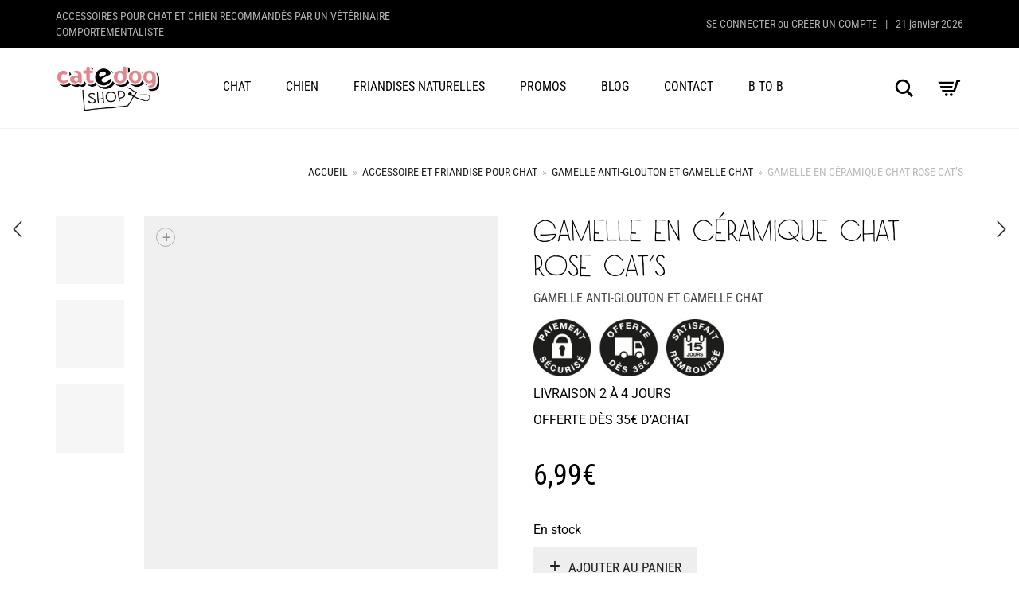

--- FILE ---
content_type: text/html; charset=UTF-8
request_url: https://www.catedogshop.com/boutique/chat-chaton/alimentation-chat/gamelle-ceramique-chat-rose-trixie/
body_size: 70260
content:
<!DOCTYPE html>
<html lang="fr-FR" prefix="og: https://ogp.me/ns#">
<head><meta charset="UTF-8"><script>if(navigator.userAgent.match(/MSIE|Internet Explorer/i)||navigator.userAgent.match(/Trident\/7\..*?rv:11/i)){var href=document.location.href;if(!href.match(/[?&]nowprocket/)){if(href.indexOf("?")==-1){if(href.indexOf("#")==-1){document.location.href=href+"?nowprocket=1"}else{document.location.href=href.replace("#","?nowprocket=1#")}}else{if(href.indexOf("#")==-1){document.location.href=href+"&nowprocket=1"}else{document.location.href=href.replace("#","&nowprocket=1#")}}}}</script><script>(()=>{class RocketLazyLoadScripts{constructor(){this.v="2.0.4",this.userEvents=["keydown","keyup","mousedown","mouseup","mousemove","mouseover","mouseout","touchmove","touchstart","touchend","touchcancel","wheel","click","dblclick","input"],this.attributeEvents=["onblur","onclick","oncontextmenu","ondblclick","onfocus","onmousedown","onmouseenter","onmouseleave","onmousemove","onmouseout","onmouseover","onmouseup","onmousewheel","onscroll","onsubmit"]}async t(){this.i(),this.o(),/iP(ad|hone)/.test(navigator.userAgent)&&this.h(),this.u(),this.l(this),this.m(),this.k(this),this.p(this),this._(),await Promise.all([this.R(),this.L()]),this.lastBreath=Date.now(),this.S(this),this.P(),this.D(),this.O(),this.M(),await this.C(this.delayedScripts.normal),await this.C(this.delayedScripts.defer),await this.C(this.delayedScripts.async),await this.T(),await this.F(),await this.j(),await this.A(),window.dispatchEvent(new Event("rocket-allScriptsLoaded")),this.everythingLoaded=!0,this.lastTouchEnd&&await new Promise(t=>setTimeout(t,500-Date.now()+this.lastTouchEnd)),this.I(),this.H(),this.U(),this.W()}i(){this.CSPIssue=sessionStorage.getItem("rocketCSPIssue"),document.addEventListener("securitypolicyviolation",t=>{this.CSPIssue||"script-src-elem"!==t.violatedDirective||"data"!==t.blockedURI||(this.CSPIssue=!0,sessionStorage.setItem("rocketCSPIssue",!0))},{isRocket:!0})}o(){window.addEventListener("pageshow",t=>{this.persisted=t.persisted,this.realWindowLoadedFired=!0},{isRocket:!0}),window.addEventListener("pagehide",()=>{this.onFirstUserAction=null},{isRocket:!0})}h(){let t;function e(e){t=e}window.addEventListener("touchstart",e,{isRocket:!0}),window.addEventListener("touchend",function i(o){o.changedTouches[0]&&t.changedTouches[0]&&Math.abs(o.changedTouches[0].pageX-t.changedTouches[0].pageX)<10&&Math.abs(o.changedTouches[0].pageY-t.changedTouches[0].pageY)<10&&o.timeStamp-t.timeStamp<200&&(window.removeEventListener("touchstart",e,{isRocket:!0}),window.removeEventListener("touchend",i,{isRocket:!0}),"INPUT"===o.target.tagName&&"text"===o.target.type||(o.target.dispatchEvent(new TouchEvent("touchend",{target:o.target,bubbles:!0})),o.target.dispatchEvent(new MouseEvent("mouseover",{target:o.target,bubbles:!0})),o.target.dispatchEvent(new PointerEvent("click",{target:o.target,bubbles:!0,cancelable:!0,detail:1,clientX:o.changedTouches[0].clientX,clientY:o.changedTouches[0].clientY})),event.preventDefault()))},{isRocket:!0})}q(t){this.userActionTriggered||("mousemove"!==t.type||this.firstMousemoveIgnored?"keyup"===t.type||"mouseover"===t.type||"mouseout"===t.type||(this.userActionTriggered=!0,this.onFirstUserAction&&this.onFirstUserAction()):this.firstMousemoveIgnored=!0),"click"===t.type&&t.preventDefault(),t.stopPropagation(),t.stopImmediatePropagation(),"touchstart"===this.lastEvent&&"touchend"===t.type&&(this.lastTouchEnd=Date.now()),"click"===t.type&&(this.lastTouchEnd=0),this.lastEvent=t.type,t.composedPath&&t.composedPath()[0].getRootNode()instanceof ShadowRoot&&(t.rocketTarget=t.composedPath()[0]),this.savedUserEvents.push(t)}u(){this.savedUserEvents=[],this.userEventHandler=this.q.bind(this),this.userEvents.forEach(t=>window.addEventListener(t,this.userEventHandler,{passive:!1,isRocket:!0})),document.addEventListener("visibilitychange",this.userEventHandler,{isRocket:!0})}U(){this.userEvents.forEach(t=>window.removeEventListener(t,this.userEventHandler,{passive:!1,isRocket:!0})),document.removeEventListener("visibilitychange",this.userEventHandler,{isRocket:!0}),this.savedUserEvents.forEach(t=>{(t.rocketTarget||t.target).dispatchEvent(new window[t.constructor.name](t.type,t))})}m(){const t="return false",e=Array.from(this.attributeEvents,t=>"data-rocket-"+t),i="["+this.attributeEvents.join("],[")+"]",o="[data-rocket-"+this.attributeEvents.join("],[data-rocket-")+"]",s=(e,i,o)=>{o&&o!==t&&(e.setAttribute("data-rocket-"+i,o),e["rocket"+i]=new Function("event",o),e.setAttribute(i,t))};new MutationObserver(t=>{for(const n of t)"attributes"===n.type&&(n.attributeName.startsWith("data-rocket-")||this.everythingLoaded?n.attributeName.startsWith("data-rocket-")&&this.everythingLoaded&&this.N(n.target,n.attributeName.substring(12)):s(n.target,n.attributeName,n.target.getAttribute(n.attributeName))),"childList"===n.type&&n.addedNodes.forEach(t=>{if(t.nodeType===Node.ELEMENT_NODE)if(this.everythingLoaded)for(const i of[t,...t.querySelectorAll(o)])for(const t of i.getAttributeNames())e.includes(t)&&this.N(i,t.substring(12));else for(const e of[t,...t.querySelectorAll(i)])for(const t of e.getAttributeNames())this.attributeEvents.includes(t)&&s(e,t,e.getAttribute(t))})}).observe(document,{subtree:!0,childList:!0,attributeFilter:[...this.attributeEvents,...e]})}I(){this.attributeEvents.forEach(t=>{document.querySelectorAll("[data-rocket-"+t+"]").forEach(e=>{this.N(e,t)})})}N(t,e){const i=t.getAttribute("data-rocket-"+e);i&&(t.setAttribute(e,i),t.removeAttribute("data-rocket-"+e))}k(t){Object.defineProperty(HTMLElement.prototype,"onclick",{get(){return this.rocketonclick||null},set(e){this.rocketonclick=e,this.setAttribute(t.everythingLoaded?"onclick":"data-rocket-onclick","this.rocketonclick(event)")}})}S(t){function e(e,i){let o=e[i];e[i]=null,Object.defineProperty(e,i,{get:()=>o,set(s){t.everythingLoaded?o=s:e["rocket"+i]=o=s}})}e(document,"onreadystatechange"),e(window,"onload"),e(window,"onpageshow");try{Object.defineProperty(document,"readyState",{get:()=>t.rocketReadyState,set(e){t.rocketReadyState=e},configurable:!0}),document.readyState="loading"}catch(t){console.log("WPRocket DJE readyState conflict, bypassing")}}l(t){this.originalAddEventListener=EventTarget.prototype.addEventListener,this.originalRemoveEventListener=EventTarget.prototype.removeEventListener,this.savedEventListeners=[],EventTarget.prototype.addEventListener=function(e,i,o){o&&o.isRocket||!t.B(e,this)&&!t.userEvents.includes(e)||t.B(e,this)&&!t.userActionTriggered||e.startsWith("rocket-")||t.everythingLoaded?t.originalAddEventListener.call(this,e,i,o):(t.savedEventListeners.push({target:this,remove:!1,type:e,func:i,options:o}),"mouseenter"!==e&&"mouseleave"!==e||t.originalAddEventListener.call(this,e,t.savedUserEvents.push,o))},EventTarget.prototype.removeEventListener=function(e,i,o){o&&o.isRocket||!t.B(e,this)&&!t.userEvents.includes(e)||t.B(e,this)&&!t.userActionTriggered||e.startsWith("rocket-")||t.everythingLoaded?t.originalRemoveEventListener.call(this,e,i,o):t.savedEventListeners.push({target:this,remove:!0,type:e,func:i,options:o})}}J(t,e){this.savedEventListeners=this.savedEventListeners.filter(i=>{let o=i.type,s=i.target||window;return e!==o||t!==s||(this.B(o,s)&&(i.type="rocket-"+o),this.$(i),!1)})}H(){EventTarget.prototype.addEventListener=this.originalAddEventListener,EventTarget.prototype.removeEventListener=this.originalRemoveEventListener,this.savedEventListeners.forEach(t=>this.$(t))}$(t){t.remove?this.originalRemoveEventListener.call(t.target,t.type,t.func,t.options):this.originalAddEventListener.call(t.target,t.type,t.func,t.options)}p(t){let e;function i(e){return t.everythingLoaded?e:e.split(" ").map(t=>"load"===t||t.startsWith("load.")?"rocket-jquery-load":t).join(" ")}function o(o){function s(e){const s=o.fn[e];o.fn[e]=o.fn.init.prototype[e]=function(){return this[0]===window&&t.userActionTriggered&&("string"==typeof arguments[0]||arguments[0]instanceof String?arguments[0]=i(arguments[0]):"object"==typeof arguments[0]&&Object.keys(arguments[0]).forEach(t=>{const e=arguments[0][t];delete arguments[0][t],arguments[0][i(t)]=e})),s.apply(this,arguments),this}}if(o&&o.fn&&!t.allJQueries.includes(o)){const e={DOMContentLoaded:[],"rocket-DOMContentLoaded":[]};for(const t in e)document.addEventListener(t,()=>{e[t].forEach(t=>t())},{isRocket:!0});o.fn.ready=o.fn.init.prototype.ready=function(i){function s(){parseInt(o.fn.jquery)>2?setTimeout(()=>i.bind(document)(o)):i.bind(document)(o)}return"function"==typeof i&&(t.realDomReadyFired?!t.userActionTriggered||t.fauxDomReadyFired?s():e["rocket-DOMContentLoaded"].push(s):e.DOMContentLoaded.push(s)),o([])},s("on"),s("one"),s("off"),t.allJQueries.push(o)}e=o}t.allJQueries=[],o(window.jQuery),Object.defineProperty(window,"jQuery",{get:()=>e,set(t){o(t)}})}P(){const t=new Map;document.write=document.writeln=function(e){const i=document.currentScript,o=document.createRange(),s=i.parentElement;let n=t.get(i);void 0===n&&(n=i.nextSibling,t.set(i,n));const c=document.createDocumentFragment();o.setStart(c,0),c.appendChild(o.createContextualFragment(e)),s.insertBefore(c,n)}}async R(){return new Promise(t=>{this.userActionTriggered?t():this.onFirstUserAction=t})}async L(){return new Promise(t=>{document.addEventListener("DOMContentLoaded",()=>{this.realDomReadyFired=!0,t()},{isRocket:!0})})}async j(){return this.realWindowLoadedFired?Promise.resolve():new Promise(t=>{window.addEventListener("load",t,{isRocket:!0})})}M(){this.pendingScripts=[];this.scriptsMutationObserver=new MutationObserver(t=>{for(const e of t)e.addedNodes.forEach(t=>{"SCRIPT"!==t.tagName||t.noModule||t.isWPRocket||this.pendingScripts.push({script:t,promise:new Promise(e=>{const i=()=>{const i=this.pendingScripts.findIndex(e=>e.script===t);i>=0&&this.pendingScripts.splice(i,1),e()};t.addEventListener("load",i,{isRocket:!0}),t.addEventListener("error",i,{isRocket:!0}),setTimeout(i,1e3)})})})}),this.scriptsMutationObserver.observe(document,{childList:!0,subtree:!0})}async F(){await this.X(),this.pendingScripts.length?(await this.pendingScripts[0].promise,await this.F()):this.scriptsMutationObserver.disconnect()}D(){this.delayedScripts={normal:[],async:[],defer:[]},document.querySelectorAll("script[type$=rocketlazyloadscript]").forEach(t=>{t.hasAttribute("data-rocket-src")?t.hasAttribute("async")&&!1!==t.async?this.delayedScripts.async.push(t):t.hasAttribute("defer")&&!1!==t.defer||"module"===t.getAttribute("data-rocket-type")?this.delayedScripts.defer.push(t):this.delayedScripts.normal.push(t):this.delayedScripts.normal.push(t)})}async _(){await this.L();let t=[];document.querySelectorAll("script[type$=rocketlazyloadscript][data-rocket-src]").forEach(e=>{let i=e.getAttribute("data-rocket-src");if(i&&!i.startsWith("data:")){i.startsWith("//")&&(i=location.protocol+i);try{const o=new URL(i).origin;o!==location.origin&&t.push({src:o,crossOrigin:e.crossOrigin||"module"===e.getAttribute("data-rocket-type")})}catch(t){}}}),t=[...new Map(t.map(t=>[JSON.stringify(t),t])).values()],this.Y(t,"preconnect")}async G(t){if(await this.K(),!0!==t.noModule||!("noModule"in HTMLScriptElement.prototype))return new Promise(e=>{let i;function o(){(i||t).setAttribute("data-rocket-status","executed"),e()}try{if(navigator.userAgent.includes("Firefox/")||""===navigator.vendor||this.CSPIssue)i=document.createElement("script"),[...t.attributes].forEach(t=>{let e=t.nodeName;"type"!==e&&("data-rocket-type"===e&&(e="type"),"data-rocket-src"===e&&(e="src"),i.setAttribute(e,t.nodeValue))}),t.text&&(i.text=t.text),t.nonce&&(i.nonce=t.nonce),i.hasAttribute("src")?(i.addEventListener("load",o,{isRocket:!0}),i.addEventListener("error",()=>{i.setAttribute("data-rocket-status","failed-network"),e()},{isRocket:!0}),setTimeout(()=>{i.isConnected||e()},1)):(i.text=t.text,o()),i.isWPRocket=!0,t.parentNode.replaceChild(i,t);else{const i=t.getAttribute("data-rocket-type"),s=t.getAttribute("data-rocket-src");i?(t.type=i,t.removeAttribute("data-rocket-type")):t.removeAttribute("type"),t.addEventListener("load",o,{isRocket:!0}),t.addEventListener("error",i=>{this.CSPIssue&&i.target.src.startsWith("data:")?(console.log("WPRocket: CSP fallback activated"),t.removeAttribute("src"),this.G(t).then(e)):(t.setAttribute("data-rocket-status","failed-network"),e())},{isRocket:!0}),s?(t.fetchPriority="high",t.removeAttribute("data-rocket-src"),t.src=s):t.src="data:text/javascript;base64,"+window.btoa(unescape(encodeURIComponent(t.text)))}}catch(i){t.setAttribute("data-rocket-status","failed-transform"),e()}});t.setAttribute("data-rocket-status","skipped")}async C(t){const e=t.shift();return e?(e.isConnected&&await this.G(e),this.C(t)):Promise.resolve()}O(){this.Y([...this.delayedScripts.normal,...this.delayedScripts.defer,...this.delayedScripts.async],"preload")}Y(t,e){this.trash=this.trash||[];let i=!0;var o=document.createDocumentFragment();t.forEach(t=>{const s=t.getAttribute&&t.getAttribute("data-rocket-src")||t.src;if(s&&!s.startsWith("data:")){const n=document.createElement("link");n.href=s,n.rel=e,"preconnect"!==e&&(n.as="script",n.fetchPriority=i?"high":"low"),t.getAttribute&&"module"===t.getAttribute("data-rocket-type")&&(n.crossOrigin=!0),t.crossOrigin&&(n.crossOrigin=t.crossOrigin),t.integrity&&(n.integrity=t.integrity),t.nonce&&(n.nonce=t.nonce),o.appendChild(n),this.trash.push(n),i=!1}}),document.head.appendChild(o)}W(){this.trash.forEach(t=>t.remove())}async T(){try{document.readyState="interactive"}catch(t){}this.fauxDomReadyFired=!0;try{await this.K(),this.J(document,"readystatechange"),document.dispatchEvent(new Event("rocket-readystatechange")),await this.K(),document.rocketonreadystatechange&&document.rocketonreadystatechange(),await this.K(),this.J(document,"DOMContentLoaded"),document.dispatchEvent(new Event("rocket-DOMContentLoaded")),await this.K(),this.J(window,"DOMContentLoaded"),window.dispatchEvent(new Event("rocket-DOMContentLoaded"))}catch(t){console.error(t)}}async A(){try{document.readyState="complete"}catch(t){}try{await this.K(),this.J(document,"readystatechange"),document.dispatchEvent(new Event("rocket-readystatechange")),await this.K(),document.rocketonreadystatechange&&document.rocketonreadystatechange(),await this.K(),this.J(window,"load"),window.dispatchEvent(new Event("rocket-load")),await this.K(),window.rocketonload&&window.rocketonload(),await this.K(),this.allJQueries.forEach(t=>t(window).trigger("rocket-jquery-load")),await this.K(),this.J(window,"pageshow");const t=new Event("rocket-pageshow");t.persisted=this.persisted,window.dispatchEvent(t),await this.K(),window.rocketonpageshow&&window.rocketonpageshow({persisted:this.persisted})}catch(t){console.error(t)}}async K(){Date.now()-this.lastBreath>45&&(await this.X(),this.lastBreath=Date.now())}async X(){return document.hidden?new Promise(t=>setTimeout(t)):new Promise(t=>requestAnimationFrame(t))}B(t,e){return e===document&&"readystatechange"===t||(e===document&&"DOMContentLoaded"===t||(e===window&&"DOMContentLoaded"===t||(e===window&&"load"===t||e===window&&"pageshow"===t)))}static run(){(new RocketLazyLoadScripts).t()}}RocketLazyLoadScripts.run()})();</script>
	
	<meta http-equiv="X-UA-Compatible" content="IE=edge">
	<meta name="viewport" content="width=device-width, initial-scale=1">
		<style></style>
	
<!-- Optimisation des moteurs de recherche par Rank Math - https://rankmath.com/ -->
<title>Gamelle en céramique chat rose Cat&#039;s - Catedogshop</title>
<link crossorigin data-rocket-preload as="font" href="https://www.catedogshop.com/wp-content/cache/fonts/1/google-fonts/fonts/s/roboto/v49/KFO5CnqEu92Fr1Mu53ZEC9_Vu3r1gIhOszmkBnka.woff2" rel="preload">
<link crossorigin data-rocket-preload as="font" href="https://www.catedogshop.com/wp-content/cache/fonts/1/google-fonts/fonts/s/robotocondensed/v31/ieVl2ZhZI2eCN5jzbjEETS9weq8-19K7DQ.woff2" rel="preload">
<style id="wpr-usedcss">img:is([sizes=auto i],[sizes^="auto," i]){contain-intrinsic-size:3000px 1500px}img.emoji{display:inline!important;border:none!important;box-shadow:none!important;height:1em!important;width:1em!important;margin:0 .07em!important;vertical-align:-.1em!important;background:0 0!important;padding:0!important}:where(.wp-block-button__link){border-radius:9999px;box-shadow:none;padding:calc(.667em + 2px) calc(1.333em + 2px);text-decoration:none}:root :where(.wp-block-button .wp-block-button__link.is-style-outline),:root :where(.wp-block-button.is-style-outline>.wp-block-button__link){border:2px solid;padding:.667em 1.333em}:root :where(.wp-block-button .wp-block-button__link.is-style-outline:not(.has-text-color)),:root :where(.wp-block-button.is-style-outline>.wp-block-button__link:not(.has-text-color)){color:currentColor}:root :where(.wp-block-button .wp-block-button__link.is-style-outline:not(.has-background)),:root :where(.wp-block-button.is-style-outline>.wp-block-button__link:not(.has-background)){background-color:initial;background-image:none}:where(.wp-block-calendar table:not(.has-background) th){background:#ddd}:where(.wp-block-columns){margin-bottom:1.75em}:where(.wp-block-columns.has-background){padding:1.25em 2.375em}:where(.wp-block-post-comments input[type=submit]){border:none}:where(.wp-block-cover-image:not(.has-text-color)),:where(.wp-block-cover:not(.has-text-color)){color:#fff}:where(.wp-block-cover-image.is-light:not(.has-text-color)),:where(.wp-block-cover.is-light:not(.has-text-color)){color:#000}:root :where(.wp-block-cover h1:not(.has-text-color)),:root :where(.wp-block-cover h2:not(.has-text-color)),:root :where(.wp-block-cover h3:not(.has-text-color)),:root :where(.wp-block-cover h4:not(.has-text-color)),:root :where(.wp-block-cover h5:not(.has-text-color)),:root :where(.wp-block-cover h6:not(.has-text-color)),:root :where(.wp-block-cover p:not(.has-text-color)){color:inherit}:where(.wp-block-file){margin-bottom:1.5em}:where(.wp-block-file__button){border-radius:2em;display:inline-block;padding:.5em 1em}:where(.wp-block-file__button):is(a):active,:where(.wp-block-file__button):is(a):focus,:where(.wp-block-file__button):is(a):hover,:where(.wp-block-file__button):is(a):visited{box-shadow:none;color:#fff;opacity:.85;text-decoration:none}:where(.wp-block-group.wp-block-group-is-layout-constrained){position:relative}.wp-block-image>a,.wp-block-image>figure>a{display:inline-block}.wp-block-image img{box-sizing:border-box;height:auto;max-width:100%;vertical-align:bottom}@media not (prefers-reduced-motion){.wp-block-image img.hide{visibility:hidden}.wp-block-image img.show{animation:.4s show-content-image}}.wp-block-image[style*=border-radius] img,.wp-block-image[style*=border-radius]>a{border-radius:inherit}.wp-block-image.aligncenter{text-align:center}.wp-block-image .aligncenter,.wp-block-image.aligncenter{display:table}.wp-block-image .aligncenter{margin-left:auto;margin-right:auto}.wp-block-image :where(figcaption){margin-bottom:1em;margin-top:.5em}:root :where(.wp-block-image.is-style-rounded img,.wp-block-image .is-style-rounded img){border-radius:9999px}.wp-block-image figure{margin:0}@keyframes show-content-image{0%{visibility:hidden}99%{visibility:hidden}to{visibility:visible}}:where(.wp-block-latest-comments:not([style*=line-height] .wp-block-latest-comments__comment)){line-height:1.1}:where(.wp-block-latest-comments:not([style*=line-height] .wp-block-latest-comments__comment-excerpt p)){line-height:1.8}:root :where(.wp-block-latest-posts.is-grid){padding:0}:root :where(.wp-block-latest-posts.wp-block-latest-posts__list){padding-left:0}ul{box-sizing:border-box}:root :where(.wp-block-list.has-background){padding:1.25em 2.375em}:where(.wp-block-navigation.has-background .wp-block-navigation-item a:not(.wp-element-button)),:where(.wp-block-navigation.has-background .wp-block-navigation-submenu a:not(.wp-element-button)){padding:.5em 1em}:where(.wp-block-navigation .wp-block-navigation__submenu-container .wp-block-navigation-item a:not(.wp-element-button)),:where(.wp-block-navigation .wp-block-navigation__submenu-container .wp-block-navigation-submenu a:not(.wp-element-button)),:where(.wp-block-navigation .wp-block-navigation__submenu-container .wp-block-navigation-submenu button.wp-block-navigation-item__content),:where(.wp-block-navigation .wp-block-navigation__submenu-container .wp-block-pages-list__item button.wp-block-navigation-item__content){padding:.5em 1em}:root :where(p.has-background){padding:1.25em 2.375em}:where(p.has-text-color:not(.has-link-color)) a{color:inherit}:where(.wp-block-post-comments-form) input:not([type=submit]),:where(.wp-block-post-comments-form) textarea{border:1px solid #949494;font-family:inherit;font-size:1em}:where(.wp-block-post-comments-form) input:where(:not([type=submit]):not([type=checkbox])),:where(.wp-block-post-comments-form) textarea{padding:calc(.667em + 2px)}:where(.wp-block-post-excerpt){box-sizing:border-box;margin-bottom:var(--wp--style--block-gap);margin-top:var(--wp--style--block-gap)}:where(.wp-block-preformatted.has-background){padding:1.25em 2.375em}:where(.wp-block-search__button){border:1px solid #ccc;padding:6px 10px}:where(.wp-block-search__input){font-family:inherit;font-size:inherit;font-style:inherit;font-weight:inherit;letter-spacing:inherit;line-height:inherit;text-transform:inherit}:where(.wp-block-search__button-inside .wp-block-search__inside-wrapper){border:1px solid #949494;box-sizing:border-box;padding:4px}:where(.wp-block-search__button-inside .wp-block-search__inside-wrapper) .wp-block-search__input{border:none;border-radius:0;padding:0 4px}:where(.wp-block-search__button-inside .wp-block-search__inside-wrapper) .wp-block-search__input:focus{outline:0}:where(.wp-block-search__button-inside .wp-block-search__inside-wrapper) :where(.wp-block-search__button){padding:4px 8px}:root :where(.wp-block-separator.is-style-dots){height:auto;line-height:1;text-align:center}:root :where(.wp-block-separator.is-style-dots):before{color:currentColor;content:"···";font-family:serif;font-size:1.5em;letter-spacing:2em;padding-left:2em}:root :where(.wp-block-site-logo.is-style-rounded){border-radius:9999px}:where(.wp-block-social-links:not(.is-style-logos-only)) .wp-social-link{background-color:#f0f0f0;color:#444}:where(.wp-block-social-links:not(.is-style-logos-only)) .wp-social-link-amazon{background-color:#f90;color:#fff}:where(.wp-block-social-links:not(.is-style-logos-only)) .wp-social-link-bandcamp{background-color:#1ea0c3;color:#fff}:where(.wp-block-social-links:not(.is-style-logos-only)) .wp-social-link-behance{background-color:#0757fe;color:#fff}:where(.wp-block-social-links:not(.is-style-logos-only)) .wp-social-link-bluesky{background-color:#0a7aff;color:#fff}:where(.wp-block-social-links:not(.is-style-logos-only)) .wp-social-link-codepen{background-color:#1e1f26;color:#fff}:where(.wp-block-social-links:not(.is-style-logos-only)) .wp-social-link-deviantart{background-color:#02e49b;color:#fff}:where(.wp-block-social-links:not(.is-style-logos-only)) .wp-social-link-discord{background-color:#5865f2;color:#fff}:where(.wp-block-social-links:not(.is-style-logos-only)) .wp-social-link-dribbble{background-color:#e94c89;color:#fff}:where(.wp-block-social-links:not(.is-style-logos-only)) .wp-social-link-dropbox{background-color:#4280ff;color:#fff}:where(.wp-block-social-links:not(.is-style-logos-only)) .wp-social-link-etsy{background-color:#f45800;color:#fff}:where(.wp-block-social-links:not(.is-style-logos-only)) .wp-social-link-facebook{background-color:#0866ff;color:#fff}:where(.wp-block-social-links:not(.is-style-logos-only)) .wp-social-link-fivehundredpx{background-color:#000;color:#fff}:where(.wp-block-social-links:not(.is-style-logos-only)) .wp-social-link-flickr{background-color:#0461dd;color:#fff}:where(.wp-block-social-links:not(.is-style-logos-only)) .wp-social-link-foursquare{background-color:#e65678;color:#fff}:where(.wp-block-social-links:not(.is-style-logos-only)) .wp-social-link-github{background-color:#24292d;color:#fff}:where(.wp-block-social-links:not(.is-style-logos-only)) .wp-social-link-goodreads{background-color:#eceadd;color:#382110}:where(.wp-block-social-links:not(.is-style-logos-only)) .wp-social-link-google{background-color:#ea4434;color:#fff}:where(.wp-block-social-links:not(.is-style-logos-only)) .wp-social-link-gravatar{background-color:#1d4fc4;color:#fff}:where(.wp-block-social-links:not(.is-style-logos-only)) .wp-social-link-instagram{background-color:#f00075;color:#fff}:where(.wp-block-social-links:not(.is-style-logos-only)) .wp-social-link-lastfm{background-color:#e21b24;color:#fff}:where(.wp-block-social-links:not(.is-style-logos-only)) .wp-social-link-linkedin{background-color:#0d66c2;color:#fff}:where(.wp-block-social-links:not(.is-style-logos-only)) .wp-social-link-mastodon{background-color:#3288d4;color:#fff}:where(.wp-block-social-links:not(.is-style-logos-only)) .wp-social-link-medium{background-color:#000;color:#fff}:where(.wp-block-social-links:not(.is-style-logos-only)) .wp-social-link-meetup{background-color:#f6405f;color:#fff}:where(.wp-block-social-links:not(.is-style-logos-only)) .wp-social-link-patreon{background-color:#000;color:#fff}:where(.wp-block-social-links:not(.is-style-logos-only)) .wp-social-link-pinterest{background-color:#e60122;color:#fff}:where(.wp-block-social-links:not(.is-style-logos-only)) .wp-social-link-pocket{background-color:#ef4155;color:#fff}:where(.wp-block-social-links:not(.is-style-logos-only)) .wp-social-link-reddit{background-color:#ff4500;color:#fff}:where(.wp-block-social-links:not(.is-style-logos-only)) .wp-social-link-skype{background-color:#0478d7;color:#fff}:where(.wp-block-social-links:not(.is-style-logos-only)) .wp-social-link-snapchat{background-color:#fefc00;color:#fff;stroke:#000}:where(.wp-block-social-links:not(.is-style-logos-only)) .wp-social-link-soundcloud{background-color:#ff5600;color:#fff}:where(.wp-block-social-links:not(.is-style-logos-only)) .wp-social-link-spotify{background-color:#1bd760;color:#fff}:where(.wp-block-social-links:not(.is-style-logos-only)) .wp-social-link-telegram{background-color:#2aabee;color:#fff}:where(.wp-block-social-links:not(.is-style-logos-only)) .wp-social-link-threads{background-color:#000;color:#fff}:where(.wp-block-social-links:not(.is-style-logos-only)) .wp-social-link-tiktok{background-color:#000;color:#fff}:where(.wp-block-social-links:not(.is-style-logos-only)) .wp-social-link-tumblr{background-color:#011835;color:#fff}:where(.wp-block-social-links:not(.is-style-logos-only)) .wp-social-link-twitch{background-color:#6440a4;color:#fff}:where(.wp-block-social-links:not(.is-style-logos-only)) .wp-social-link-twitter{background-color:#1da1f2;color:#fff}:where(.wp-block-social-links:not(.is-style-logos-only)) .wp-social-link-vimeo{background-color:#1eb7ea;color:#fff}:where(.wp-block-social-links:not(.is-style-logos-only)) .wp-social-link-vk{background-color:#4680c2;color:#fff}:where(.wp-block-social-links:not(.is-style-logos-only)) .wp-social-link-wordpress{background-color:#3499cd;color:#fff}:where(.wp-block-social-links:not(.is-style-logos-only)) .wp-social-link-whatsapp{background-color:#25d366;color:#fff}:where(.wp-block-social-links:not(.is-style-logos-only)) .wp-social-link-x{background-color:#000;color:#fff}:where(.wp-block-social-links:not(.is-style-logos-only)) .wp-social-link-yelp{background-color:#d32422;color:#fff}:where(.wp-block-social-links:not(.is-style-logos-only)) .wp-social-link-youtube{background-color:red;color:#fff}:where(.wp-block-social-links.is-style-logos-only) .wp-social-link{background:0 0}:where(.wp-block-social-links.is-style-logos-only) .wp-social-link svg{height:1.25em;width:1.25em}:where(.wp-block-social-links.is-style-logos-only) .wp-social-link-amazon{color:#f90}:where(.wp-block-social-links.is-style-logos-only) .wp-social-link-bandcamp{color:#1ea0c3}:where(.wp-block-social-links.is-style-logos-only) .wp-social-link-behance{color:#0757fe}:where(.wp-block-social-links.is-style-logos-only) .wp-social-link-bluesky{color:#0a7aff}:where(.wp-block-social-links.is-style-logos-only) .wp-social-link-codepen{color:#1e1f26}:where(.wp-block-social-links.is-style-logos-only) .wp-social-link-deviantart{color:#02e49b}:where(.wp-block-social-links.is-style-logos-only) .wp-social-link-discord{color:#5865f2}:where(.wp-block-social-links.is-style-logos-only) .wp-social-link-dribbble{color:#e94c89}:where(.wp-block-social-links.is-style-logos-only) .wp-social-link-dropbox{color:#4280ff}:where(.wp-block-social-links.is-style-logos-only) .wp-social-link-etsy{color:#f45800}:where(.wp-block-social-links.is-style-logos-only) .wp-social-link-facebook{color:#0866ff}:where(.wp-block-social-links.is-style-logos-only) .wp-social-link-fivehundredpx{color:#000}:where(.wp-block-social-links.is-style-logos-only) .wp-social-link-flickr{color:#0461dd}:where(.wp-block-social-links.is-style-logos-only) .wp-social-link-foursquare{color:#e65678}:where(.wp-block-social-links.is-style-logos-only) .wp-social-link-github{color:#24292d}:where(.wp-block-social-links.is-style-logos-only) .wp-social-link-goodreads{color:#382110}:where(.wp-block-social-links.is-style-logos-only) .wp-social-link-google{color:#ea4434}:where(.wp-block-social-links.is-style-logos-only) .wp-social-link-gravatar{color:#1d4fc4}:where(.wp-block-social-links.is-style-logos-only) .wp-social-link-instagram{color:#f00075}:where(.wp-block-social-links.is-style-logos-only) .wp-social-link-lastfm{color:#e21b24}:where(.wp-block-social-links.is-style-logos-only) .wp-social-link-linkedin{color:#0d66c2}:where(.wp-block-social-links.is-style-logos-only) .wp-social-link-mastodon{color:#3288d4}:where(.wp-block-social-links.is-style-logos-only) .wp-social-link-medium{color:#000}:where(.wp-block-social-links.is-style-logos-only) .wp-social-link-meetup{color:#f6405f}:where(.wp-block-social-links.is-style-logos-only) .wp-social-link-patreon{color:#000}:where(.wp-block-social-links.is-style-logos-only) .wp-social-link-pinterest{color:#e60122}:where(.wp-block-social-links.is-style-logos-only) .wp-social-link-pocket{color:#ef4155}:where(.wp-block-social-links.is-style-logos-only) .wp-social-link-reddit{color:#ff4500}:where(.wp-block-social-links.is-style-logos-only) .wp-social-link-skype{color:#0478d7}:where(.wp-block-social-links.is-style-logos-only) .wp-social-link-snapchat{color:#fff;stroke:#000}:where(.wp-block-social-links.is-style-logos-only) .wp-social-link-soundcloud{color:#ff5600}:where(.wp-block-social-links.is-style-logos-only) .wp-social-link-spotify{color:#1bd760}:where(.wp-block-social-links.is-style-logos-only) .wp-social-link-telegram{color:#2aabee}:where(.wp-block-social-links.is-style-logos-only) .wp-social-link-threads{color:#000}:where(.wp-block-social-links.is-style-logos-only) .wp-social-link-tiktok{color:#000}:where(.wp-block-social-links.is-style-logos-only) .wp-social-link-tumblr{color:#011835}:where(.wp-block-social-links.is-style-logos-only) .wp-social-link-twitch{color:#6440a4}:where(.wp-block-social-links.is-style-logos-only) .wp-social-link-twitter{color:#1da1f2}:where(.wp-block-social-links.is-style-logos-only) .wp-social-link-vimeo{color:#1eb7ea}:where(.wp-block-social-links.is-style-logos-only) .wp-social-link-vk{color:#4680c2}:where(.wp-block-social-links.is-style-logos-only) .wp-social-link-whatsapp{color:#25d366}:where(.wp-block-social-links.is-style-logos-only) .wp-social-link-wordpress{color:#3499cd}:where(.wp-block-social-links.is-style-logos-only) .wp-social-link-x{color:#000}:where(.wp-block-social-links.is-style-logos-only) .wp-social-link-yelp{color:#d32422}:where(.wp-block-social-links.is-style-logos-only) .wp-social-link-youtube{color:red}:root :where(.wp-block-social-links .wp-social-link a){padding:.25em}:root :where(.wp-block-social-links.is-style-logos-only .wp-social-link a){padding:0}:root :where(.wp-block-social-links.is-style-pill-shape .wp-social-link a){padding-left:.6666666667em;padding-right:.6666666667em}:root :where(.wp-block-tag-cloud.is-style-outline){display:flex;flex-wrap:wrap;gap:1ch}:root :where(.wp-block-tag-cloud.is-style-outline a){border:1px solid;font-size:unset!important;margin-right:0;padding:1ch 2ch;text-decoration:none!important}:root :where(.wp-block-table-of-contents){box-sizing:border-box}:where(.wp-block-term-description){box-sizing:border-box;margin-bottom:var(--wp--style--block-gap);margin-top:var(--wp--style--block-gap)}:where(pre.wp-block-verse){font-family:inherit}.entry-content{counter-reset:footnotes}:root{--wp--preset--font-size--normal:16px;--wp--preset--font-size--huge:42px}.aligncenter{clear:both}.screen-reader-text{border:0;clip-path:inset(50%);height:1px;margin:-1px;overflow:hidden;padding:0;position:absolute;width:1px;word-wrap:normal!important}.screen-reader-text:focus{background-color:#ddd;clip-path:none;color:#444;display:block;font-size:1em;height:auto;left:5px;line-height:normal;padding:15px 23px 14px;text-decoration:none;top:5px;width:auto;z-index:100000}html :where(.has-border-color){border-style:solid}html :where([style*=border-top-color]){border-top-style:solid}html :where([style*=border-right-color]){border-right-style:solid}html :where([style*=border-bottom-color]){border-bottom-style:solid}html :where([style*=border-left-color]){border-left-style:solid}html :where([style*=border-width]){border-style:solid}html :where([style*=border-top-width]){border-top-style:solid}html :where([style*=border-right-width]){border-right-style:solid}html :where([style*=border-bottom-width]){border-bottom-style:solid}html :where([style*=border-left-width]){border-left-style:solid}html :where(img[class*=wp-image-]){height:auto;max-width:100%}:where(figure){margin:0 0 1em}html :where(.is-position-sticky){--wp-admin--admin-bar--position-offset:var(--wp-admin--admin-bar--height,0px)}@media screen and (max-width:600px){html :where(.is-position-sticky){--wp-admin--admin-bar--position-offset:0px}}.cr-comment-image-top{display:inline-block;margin-right:5px;vertical-align:top;max-height:150px;border-radius:5px;overflow:hidden;border:1px solid #e4e1e3;filter:brightness(100%);box-sizing:content-box;position:relative}.cr-comment-image-top:hover{filter:brightness(95%)}.cr-comment-image-top .cr-comment-videoicon{position:absolute;top:50%;left:50%;width:32px;height:auto;margin-top:-16px;margin-left:-16px}.cr-comment-image-top img,.cr-comment-image-top video{width:150px;height:150px;box-shadow:none;padding:0;border-radius:0;object-fit:cover;cursor:pointer}.cr-comment-videos{margin-bottom:1em}.cr-comment-videos{margin:0}.cr-comment-videos-modal{position:fixed;top:0;left:0;width:100vw;height:100vh;z-index:99999;overflow:auto;background-color:rgba(0,0,0,.4);display:flex;align-items:center;justify-content:center}.cr-recaptcha{margin-bottom:1.5em}#reviews .cr-summaryBox-wrap,.cr-all-reviews-shortcode .cr-summaryBox-wrap,.cr-reviews-grid .cr-summaryBox-wrap{display:flex;flex-wrap:wrap;justify-content:space-between;padding:2px;align-items:center}.cr-all-reviews-shortcode.cr-all-reviews-new-review .cr-summaryBox-wrap{display:none}.cr-reviews-grid.cr-reviews-grid-new-review .cr-summaryBox-wrap{display:none}#reviews .cr-summaryBox-wrap{margin:0 0 1em;background-color:#f9f9f9}.cr-all-reviews-shortcode .cr-summaryBox-wrap,.cr-reviews-grid .cr-summaryBox-wrap{margin:0;background-color:#f9f9f9}.cr-reviews-grid .cr-summaryBox-wrap{margin:0 10px 20px}#reviews .cr-summaryBox-wrap .ivole-summaryBox,.cr-all-reviews-shortcode .cr-summaryBox-wrap .ivole-summaryBox,.cr-reviews-grid .cr-summaryBox-wrap .ivole-summaryBox{margin:0;width:49%;flex:0 0 49%;padding:10px;border-radius:4px;border:0 solid #e4e1e3;box-sizing:border-box}.cr-all-reviews-shortcode .cr-review-form-wrap,.cr-qna-block .cr-qna-new-q-form,.cr-reviews-grid .cr-review-form-wrap{display:none}.cr-ajax-reviews-review-form .cr-review-form-wrap,.cr-all-reviews-shortcode.cr-all-reviews-new-review .cr-review-form-wrap,.cr-qna-block.cr-qna-new-q-form-open .cr-qna-new-q-form,.cr-reviews-grid.cr-reviews-grid-new-review .cr-review-form-wrap{display:block}.cr-ajax-reviews-review-form .cr-review-form-wrap .cr-review-form-nav,.cr-all-reviews-shortcode .cr-review-form-wrap .cr-review-form-nav,.cr-qna-block .cr-review-form-nav,.cr-reviews-grid .cr-review-form-wrap .cr-review-form-nav{display:flex;justify-content:space-between;border-top:1px solid #e5e9eb;border-bottom:1px solid #e5e9eb;height:50px}.cr-qna-block .cr-qna-list-inl-answ .cr-review-form-nav{margin:0 0 20px}.cr-ajax-reviews-review-form .cr-review-form-wrap .cr-review-form-nav .cr-nav-left,.cr-ajax-reviews-review-form .cr-review-form-wrap .cr-review-form-nav .cr-nav-right,.cr-all-reviews-shortcode .cr-review-form-wrap .cr-review-form-nav .cr-nav-left,.cr-all-reviews-shortcode .cr-review-form-wrap .cr-review-form-nav .cr-nav-right,.cr-qna-block .cr-review-form-nav .cr-nav-left,.cr-qna-block .cr-review-form-nav .cr-nav-right,.cr-reviews-grid .cr-review-form-wrap .cr-review-form-nav .cr-nav-left,.cr-reviews-grid .cr-review-form-wrap .cr-review-form-nav .cr-nav-right{display:flex;align-items:center}.cr-ajax-reviews-review-form.cr-ajax-reviews-review-form-nc .cr-review-form-wrap .cr-review-form-nav .cr-nav-right{display:none}.cr-ajax-reviews-review-form .cr-review-form-wrap .cr-review-form-nav .cr-nav-left svg,.cr-all-reviews-shortcode .cr-review-form-wrap .cr-review-form-nav .cr-nav-left svg,.cr-qna-block .cr-review-form-nav .cr-nav-left svg,.cr-reviews-grid .cr-review-form-wrap .cr-review-form-nav .cr-nav-left svg{margin:0 5px 0 0}.cr-ajax-reviews-review-form.cr-ajax-reviews-review-form-nc .cr-review-form-wrap .cr-review-form-nav .cr-nav-left svg{pointer-events:none}.cr-ajax-reviews-review-form .cr-review-form-wrap .cr-review-form-nav .cr-nav-left svg:hover,.cr-ajax-reviews-review-form .cr-review-form-wrap .cr-review-form-nav .cr-nav-right svg:hover,.cr-all-reviews-shortcode .cr-review-form-wrap .cr-review-form-nav .cr-nav-left svg:hover,.cr-all-reviews-shortcode .cr-review-form-wrap .cr-review-form-nav .cr-nav-right svg:hover,.cr-qna-block .cr-review-form-nav .cr-nav-left svg:hover,.cr-qna-block .cr-review-form-nav .cr-nav-right svg:hover,.cr-reviews-grid .cr-review-form-wrap .cr-review-form-nav .cr-nav-left svg:hover,.cr-reviews-grid .cr-review-form-wrap .cr-review-form-nav .cr-nav-right svg:hover{cursor:pointer}.cr-ajax-reviews-review-form .cr-review-form-wrap .cr-review-form-nav .cr-nav-left span,.cr-all-reviews-shortcode .cr-review-form-wrap .cr-review-form-nav .cr-nav-left span,.cr-qna-block .cr-review-form-nav .cr-nav-left span,.cr-reviews-grid .cr-review-form-wrap .cr-review-form-nav .cr-nav-left span{font-size:16px;color:#0e252c}.cr-ajax-reviews-review-form .cr-review-form-rating,.cr-all-reviews-shortcode .cr-review-form-rating,.cr-reviews-grid .cr-review-form-rating{max-width:500px;margin:0 auto;padding:30px 0;position:relative}.cr-review-form-rating-overall .cr-review-form-rating{max-width:500px;margin:1em 0;padding:0;position:relative}.cr-review-form-wrap .cr-review-form-rating-overall .cr-review-form-rating{margin-left:auto;margin-right:auto}.cr-all-reviews-shortcode .cr-review-form-rating .cr-review-form-rating-cont,.cr-review-form-rating-overall .cr-review-form-rating .cr-review-form-rating-cont,.cr-reviews-grid .cr-review-form-rating .cr-review-form-rating-cont{display:flex;position:relative;height:auto;padding:5px 0}.cr-all-reviews-shortcode .cr-review-form-rating .cr-review-form-rating-cont .cr-review-form-rating-inner,.cr-reviews-grid .cr-review-form-rating .cr-review-form-rating-cont .cr-review-form-rating-inner{height:20px;padding:0 5px;line-height:0}.cr-review-form-rating-overall .cr-review-form-rating .cr-review-form-rating-cont .cr-review-form-rating-inner{height:30px;padding:0 5px}.cr-review-form-rating-overall .cr-review-form-rating .cr-review-form-rating-cont .cr-review-form-rating-inner svg{height:30px;width:33px}.cr-review-form-rating-overall .cr-review-form-rating .cr-review-form-rating-cont .cr-review-form-rating-inner:first-child{padding-left:0}.cr-ajax-reviews-review-form .cr-review-form-rating .cr-review-form-rating-cont .cr-review-form-rating-inner .cr-rating-act,.cr-all-reviews-shortcode .cr-review-form-rating .cr-review-form-rating-cont .cr-review-form-rating-inner .cr-rating-act,.cr-review-form-rating-overall .cr-review-form-rating .cr-review-form-rating-cont .cr-review-form-rating-inner .cr-rating-act,.cr-reviews-grid .cr-review-form-rating .cr-review-form-rating-cont .cr-review-form-rating-inner .cr-rating-act{display:none}.cr-ajax-reviews-review-form .cr-review-form-rating .cr-review-form-rating-cont .cr-review-form-rating-inner svg:hover,.cr-all-reviews-shortcode .cr-review-form-rating .cr-review-form-rating-cont .cr-review-form-rating-inner svg:hover,.cr-reviews-grid .cr-review-form-rating .cr-review-form-rating-cont .cr-review-form-rating-inner svg:hover{cursor:pointer}.cr-all-reviews-shortcode .cr-review-form-rating .cr-review-form-rating-cont .cr-review-form-rating-nbr,.cr-reviews-grid .cr-review-form-rating .cr-review-form-rating-cont .cr-review-form-rating-nbr{font-size:14px;line-height:20px;height:20px;margin:0 0 0 10px}.cr-review-form-rating-overall .cr-review-form-rating .cr-review-form-rating-cont .cr-review-form-rating-nbr{font-size:18px;line-height:30px;height:30px;margin:0 0 0 10px}.rtl .cr-review-form-rating-overall .cr-review-form-rating .cr-review-form-rating-cont .cr-review-form-rating-nbr{margin:0 10px 0 0}.cr-ajax-reviews-review-form .cr-review-form-field-error,.cr-all-reviews-shortcode .cr-review-form-field-error,.cr-onsite-questions .cr-onsite-question .cr-review-form-field-error,.cr-qna-block .cr-review-form-field-error,.cr-review-form-rating-overall .cr-review-form-field-error,.cr-reviews-grid .cr-review-form-field-error{font-size:11px;color:#ce2b37;margin:5px 0 0;display:none}.cr-all-reviews-shortcode .cr-review-form-rating.cr-review-form-error .cr-review-form-rating-cont,.cr-review-form-rating-overall .cr-review-form-rating.cr-review-form-error .cr-review-form-rating-cont,.cr-reviews-grid .cr-review-form-rating.cr-review-form-error .cr-review-form-rating-cont{background-color:#fae9eb}.cr-ajax-reviews-review-form .cr-form-item-media.cr-review-form-error .cr-review-form-field-error,.cr-ajax-reviews-review-form .cr-review-form-captcha.cr-review-form-error .cr-review-form-field-error,.cr-ajax-reviews-review-form .cr-review-form-comment.cr-review-form-error .cr-review-form-field-error,.cr-ajax-reviews-review-form .cr-review-form-email.cr-review-form-error .cr-review-form-field-error,.cr-ajax-reviews-review-form .cr-review-form-name.cr-review-form-error .cr-review-form-field-error,.cr-ajax-reviews-review-form .cr-review-form-rating.cr-review-form-error .cr-review-form-field-error,.cr-ajax-reviews-review-form .cr-review-form-terms.cr-review-form-error .cr-review-form-field-error,.cr-all-reviews-shortcode .cr-form-item-media.cr-review-form-error .cr-review-form-field-error,.cr-all-reviews-shortcode .cr-review-form-captcha.cr-review-form-error .cr-review-form-field-error,.cr-all-reviews-shortcode .cr-review-form-comment.cr-review-form-error .cr-review-form-field-error,.cr-all-reviews-shortcode .cr-review-form-email.cr-review-form-error .cr-review-form-field-error,.cr-all-reviews-shortcode .cr-review-form-name.cr-review-form-error .cr-review-form-field-error,.cr-all-reviews-shortcode .cr-review-form-rating.cr-review-form-error .cr-review-form-field-error,.cr-all-reviews-shortcode .cr-review-form-terms.cr-review-form-error .cr-review-form-field-error,.cr-onsite-questions .cr-onsite-question.cr-review-form-error .cr-review-form-field-error,.cr-qna-block .cr-review-form-comment.cr-review-form-error .cr-review-form-field-error,.cr-qna-block .cr-review-form-email.cr-review-form-error .cr-review-form-field-error,.cr-qna-block .cr-review-form-name.cr-review-form-error .cr-review-form-field-error,.cr-qna-block .cr-review-form-terms.cr-review-form-error .cr-review-form-field-error,.cr-review-form-rating-overall .cr-review-form-rating.cr-review-form-error .cr-review-form-field-error,.cr-reviews-grid .cr-form-item-media.cr-review-form-error .cr-review-form-field-error,.cr-reviews-grid .cr-review-form-captcha.cr-review-form-error .cr-review-form-field-error,.cr-reviews-grid .cr-review-form-comment.cr-review-form-error .cr-review-form-field-error,.cr-reviews-grid .cr-review-form-email.cr-review-form-error .cr-review-form-field-error,.cr-reviews-grid .cr-review-form-name.cr-review-form-error .cr-review-form-field-error,.cr-reviews-grid .cr-review-form-terms.cr-review-form-error .cr-review-form-field-error{display:block}.cr-ajax-reviews-review-form .cr-review-form-comment,.cr-all-reviews-shortcode .cr-review-form-comment,.cr-qna-block .cr-review-form-comment,.cr-reviews-grid .cr-review-form-comment{max-width:500px;margin:0 auto;padding:0 0 20px;position:relative}.cr-ajax-reviews-review-form .cr-review-form-comment .cr-review-form-comment-txt,.cr-all-reviews-shortcode .cr-review-form-comment .cr-review-form-comment-txt,.cr-qna-block .cr-review-form-comment .cr-review-form-comment-txt,.cr-reviews-grid .cr-review-form-comment .cr-review-form-comment-txt{border:1px solid #d8e2e7;background-color:#fff;box-shadow:none;position:relative;padding:12px 16px;color:#0e252c;font-size:14px;width:100%;margin:0}.cr-ajax-reviews-review-form .cr-review-form-comment.cr-review-form-error .cr-review-form-comment-txt,.cr-all-reviews-shortcode .cr-review-form-comment.cr-review-form-error .cr-review-form-comment-txt,.cr-qna-block .cr-review-form-comment.cr-review-form-error .cr-review-form-comment-txt,.cr-reviews-grid .cr-review-form-comment.cr-review-form-error .cr-review-form-comment-txt{border:2px solid #ce2b37}.cr-ajax-reviews-review-form .cr-form-item-media,.cr-all-reviews-shortcode .cr-form-item-media,.cr-reviews-grid .cr-form-item-media{max-width:500px;margin:0 auto;padding:0 0 20px}.cr-ajax-reviews-review-form .cr-review-form-terms,.cr-all-reviews-shortcode .cr-review-form-terms,.cr-qna-block .cr-review-form-terms,.cr-reviews-grid .cr-review-form-terms{max-width:500px;margin:0 auto;padding:0 0 20px;line-height:1;display:block}.cr-ajax-reviews-review-form .cr-review-form-terms label,.cr-all-reviews-shortcode .cr-review-form-terms label,.cr-qna-block .cr-review-form-terms label,.cr-reviews-grid .cr-review-form-terms label{display:inline-block;font-size:14px;font-weight:400;margin:0}.cr-ajax-reviews-review-form .cr-review-form-terms .cr-review-form-checkbox,.cr-all-reviews-shortcode .cr-review-form-terms .cr-review-form-checkbox,.cr-qna-block .cr-review-form-terms .cr-review-form-checkbox,.cr-reviews-grid .cr-review-form-terms .cr-review-form-checkbox{appearance:auto;width:auto;height:auto;border:none;display:inline-block;vertical-align:middle;margin:0 5px 0 0;accent-color:#4D5D64}.rtl .cr-ajax-reviews-review-form .cr-review-form-terms .cr-review-form-checkbox,.rtl .cr-all-reviews-shortcode .cr-review-form-terms .cr-review-form-checkbox,.rtl .cr-qna-block .cr-review-form-terms .cr-review-form-checkbox,.rtl .cr-reviews-grid .cr-review-form-terms .cr-review-form-checkbox{margin:0 0 0 5px}.cr-ajax-reviews-review-form .cr-review-form-terms span,.cr-all-reviews-shortcode .cr-review-form-terms span,.cr-qna-block .cr-review-form-terms span,.cr-reviews-grid .cr-review-form-terms span{display:inline;vertical-align:middle;color:#0e252c;line-height:1.3}.cr-ajax-reviews-review-form .cr-review-form-terms .cr-review-form-checkbox::after,.cr-all-reviews-shortcode .cr-review-form-terms .cr-review-form-checkbox::after,.cr-qna-block .cr-review-form-terms .cr-review-form-checkbox::after,.cr-reviews-grid .cr-review-form-terms .cr-review-form-checkbox::after{border:none;content:normal}.cr-review-form-wrap .cr-onsite-question label{position:absolute;top:-7px;z-index:1;left:16px;background-color:#fff;padding:0 5px;font-size:12px;line-height:12px;height:12px;color:#4d5d64;font-weight:400}.rtl .cr-review-form-wrap .cr-onsite-question label{left:auto;right:16px}.cr-review-form-wrap .cr-onsite-questions{max-width:500px;margin:0 auto}.cr-ajax-reviews-review-form .cr-review-form-email.cr-review-form-error .cr-review-form-txt,.cr-ajax-reviews-review-form .cr-review-form-name.cr-review-form-error .cr-review-form-txt,.cr-all-reviews-shortcode .cr-review-form-email.cr-review-form-error .cr-review-form-txt,.cr-all-reviews-shortcode .cr-review-form-name.cr-review-form-error .cr-review-form-txt,.cr-onsite-questions .cr-onsite-question.cr-review-form-error input[type=number],.cr-onsite-questions .cr-onsite-question.cr-review-form-error input[type=text],.cr-qna-block .cr-review-form-email.cr-review-form-error .cr-review-form-txt,.cr-qna-block .cr-review-form-name.cr-review-form-error .cr-review-form-txt,.cr-reviews-grid .cr-review-form-email.cr-review-form-error .cr-review-form-txt,.cr-reviews-grid .cr-review-form-name.cr-review-form-error .cr-review-form-txt,.cr-single-product-review .cr-review-form-textbox.cr-review-form-error{border:2px solid #ce2b37}.cr-ajax-reviews-review-form .cr-review-form-captcha,.cr-all-reviews-shortcode .cr-review-form-captcha,.cr-reviews-grid .cr-review-form-captcha{max-width:500px;margin:0 auto;padding:0 0 20px;display:flex;flex-direction:column;align-items:start}.cr-ajax-reviews-review-form .cr-review-form-captcha .cr-recaptcha,.cr-all-reviews-shortcode .cr-review-form-captcha .cr-recaptcha,.cr-reviews-grid .cr-review-form-captcha .cr-recaptcha{margin:0}.cr-ajax-reviews-review-form .cr-review-form-submitting .cr-onsite-question,.cr-ajax-reviews-review-form .cr-review-form-submitting .cr-review-form-captcha,.cr-ajax-reviews-review-form .cr-review-form-submitting .cr-review-form-comment .cr-review-form-comment-txt,.cr-ajax-reviews-review-form .cr-review-form-submitting .cr-review-form-rating .cr-review-form-rating-inner,.cr-ajax-reviews-review-form .cr-review-form-submitting .cr-review-form-terms,.cr-all-reviews-shortcode .cr-review-form-submitting .cr-onsite-question,.cr-all-reviews-shortcode .cr-review-form-submitting .cr-review-form-captcha,.cr-all-reviews-shortcode .cr-review-form-submitting .cr-review-form-comment .cr-review-form-comment-txt,.cr-all-reviews-shortcode .cr-review-form-submitting .cr-review-form-rating .cr-review-form-rating-inner,.cr-all-reviews-shortcode .cr-review-form-submitting .cr-review-form-terms,.cr-qna-block .cr-review-form-submitting.cr-qna-list-inl-answ,.cr-qna-block .cr-review-form-submitting.cr-qna-new-q-form,.cr-reviews-grid .cr-review-form-submitting .cr-onsite-question,.cr-reviews-grid .cr-review-form-submitting .cr-review-form-captcha,.cr-reviews-grid .cr-review-form-submitting .cr-review-form-comment .cr-review-form-comment-txt,.cr-reviews-grid .cr-review-form-submitting .cr-review-form-rating .cr-review-form-rating-inner,.cr-reviews-grid .cr-review-form-submitting .cr-review-form-terms{pointer-events:none}.cr-ajax-reviews-review-form .cr-review-form-res .cr-form-item-media,.cr-ajax-reviews-review-form .cr-review-form-res .cr-onsite-question,.cr-ajax-reviews-review-form .cr-review-form-res .cr-review-form-captcha,.cr-ajax-reviews-review-form .cr-review-form-res .cr-review-form-comment,.cr-ajax-reviews-review-form .cr-review-form-res .cr-review-form-rating,.cr-ajax-reviews-review-form .cr-review-form-res .cr-review-form-terms,.cr-all-reviews-shortcode .cr-review-form-res .cr-form-item-media,.cr-all-reviews-shortcode .cr-review-form-res .cr-onsite-question,.cr-all-reviews-shortcode .cr-review-form-res .cr-review-form-captcha,.cr-all-reviews-shortcode .cr-review-form-res .cr-review-form-comment,.cr-all-reviews-shortcode .cr-review-form-res .cr-review-form-rating,.cr-all-reviews-shortcode .cr-review-form-res .cr-review-form-terms,.cr-qna-block .cr-review-form-res .cr-review-form-comment,.cr-qna-block .cr-review-form-res .cr-review-form-terms,.cr-reviews-grid .cr-review-form-res .cr-form-item-media,.cr-reviews-grid .cr-review-form-res .cr-onsite-question,.cr-reviews-grid .cr-review-form-res .cr-review-form-captcha,.cr-reviews-grid .cr-review-form-res .cr-review-form-comment,.cr-reviews-grid .cr-review-form-res .cr-review-form-rating,.cr-reviews-grid .cr-review-form-res .cr-review-form-terms{display:none}.cr-ajax-reviews-review-form .cr-review-form-not-logged-in,.cr-ajax-reviews-review-form .cr-review-form-result,.cr-all-reviews-shortcode .cr-review-form-not-logged-in,.cr-all-reviews-shortcode .cr-review-form-result,.cr-qna-block .cr-review-form-not-logged-in,.cr-qna-block .cr-review-form-result,.cr-reviews-grid .cr-review-form-not-logged-in,.cr-reviews-grid .cr-review-form-result{max-width:500px;margin:0 auto;display:none;position:relative;padding:40px 0}.cr-ajax-reviews-review-form .cr-review-form-not-logged-in,.cr-ajax-reviews-review-form .cr-review-form-res .cr-review-form-result,.cr-all-reviews-shortcode .cr-review-form-not-logged-in,.cr-all-reviews-shortcode .cr-review-form-res .cr-review-form-result,.cr-qna-block .cr-review-form-not-logged-in,.cr-qna-block .cr-review-form-res .cr-review-form-result,.cr-reviews-grid .cr-review-form-not-logged-in,.cr-reviews-grid .cr-review-form-res .cr-review-form-result{display:flex;flex-direction:column;align-items:center}.cr-ajax-reviews-review-form .cr-review-form-not-logged-in span,.cr-ajax-reviews-review-form .cr-review-form-res .cr-review-form-result span,.cr-all-reviews-shortcode .cr-review-form-not-logged-in span,.cr-all-reviews-shortcode .cr-review-form-res .cr-review-form-result span,.cr-qna-block .cr-review-form-not-logged-in span,.cr-qna-block .cr-review-form-res .cr-review-form-result span,.cr-reviews-grid .cr-review-form-not-logged-in span,.cr-reviews-grid .cr-review-form-res .cr-review-form-result span{padding:0 0 20px}.cr-ajax-reviews-review-form .cr-review-form-not-logged-in .cr-review-form-continue,.cr-ajax-reviews-review-form .cr-review-form-res .cr-review-form-result .cr-review-form-continue,.cr-all-reviews-shortcode .cr-review-form-not-logged-in .cr-review-form-continue,.cr-all-reviews-shortcode .cr-review-form-res .cr-review-form-result .cr-review-form-continue,.cr-qna-block .cr-review-form-not-logged-in .cr-review-form-continue,.cr-qna-block .cr-review-form-res .cr-review-form-result .cr-review-form-continue,.cr-reviews-grid .cr-review-form-not-logged-in .cr-review-form-continue,.cr-reviews-grid .cr-review-form-res .cr-review-form-result .cr-review-form-continue{display:flex;background-color:#31856c;color:#fff;border:0;height:40px;line-height:20px;font-size:15px;width:auto;text-decoration:none;align-items:center;justify-content:center}.cr-ajax-reviews-review-form .cr-review-form-not-logged-in .cr-review-form-continue,.cr-all-reviews-shortcode .cr-review-form-not-logged-in .cr-review-form-continue,.cr-qna-block .cr-review-form-not-logged-in .cr-review-form-continue,.cr-reviews-grid .cr-review-form-not-logged-in .cr-review-form-continue{padding:10px 20px;min-width:100px;text-align:center}.cr-ajax-reviews-review-form .cr-review-form-not-logged-in .cr-review-form-continue:hover,.cr-ajax-reviews-review-form .cr-review-form-res .cr-review-form-result .cr-review-form-continue:hover,.cr-all-reviews-shortcode .cr-review-form-not-logged-in .cr-review-form-continue:hover,.cr-all-reviews-shortcode .cr-review-form-res .cr-review-form-result .cr-review-form-continue:hover,.cr-qna-block .cr-review-form-not-logged-in .cr-review-form-continue:hover,.cr-qna-block .cr-review-form-res .cr-review-form-result .cr-review-form-continue:hover,.cr-reviews-grid .cr-review-form-not-logged-in .cr-review-form-continue:hover,.cr-reviews-grid .cr-review-form-res .cr-review-form-result .cr-review-form-continue:hover{background-color:#276a56;text-decoration:none;cursor:pointer}.ivole-summaryBox{max-width:100%;font-size:14px}div.ivole-summaryBox{margin-bottom:2rem}#reviews .cr-summaryBox-wrap .cr-count-filtered-reviews,.cr-all-reviews-shortcode .cr-summaryBox-wrap .cr-count-filtered-reviews,.cr-reviews-grid .cr-summaryBox-wrap .cr-count-filtered-reviews{width:100%;padding:5px 10px;margin-top:0;font-size:14px;color:#0e252c}#reviews.cr-reviews-ajax-reviews{width:100%}#reviews.cr-reviews-ajax-reviews .cr-count-row,.cr-all-reviews-shortcode .cr-count-row{background-color:#f9f9f9;padding:10px 12px;font-size:12px;color:#0e252c;margin:24px 0;display:flex;align-items:center;justify-content:space-between}.cr-all-reviews-shortcode.cr-all-reviews-new-review .cr-count-row{display:none}.cr-all-reviews-shortcode .cr-count-row a,.cr-reviews-ajax-comments .cr-count-row a{color:#0e252c;text-decoration:underline}.cr-all-reviews-shortcode .cr-count-row a:hover,.cr-reviews-ajax-comments .cr-count-row a:hover{cursor:pointer;color:#0e252c}.cr-ajax-reviews-sort.cr-sort-updating,.cr-count-row .cr-seeAll-updating,.cr-review-tags-filter.cr-tags-updating,div.ivole-summaryBox.cr-summaryBar-updating,div.ivole-summaryBox.cr-summaryBox-ajax.cr-summaryBar-updating{opacity:.5;pointer-events:none}.cr-voting-cont-uni svg{margin-left:0;margin-right:7px;margin-top:0;margin-bottom:0;width:13px;height:16px;cursor:pointer;pointer-events:auto}.rtl .cr-voting-cont-uni svg{margin-right:0;margin-left:7px}.cr-voting-cont-uni .cr-voting-update svg{pointer-events:none}.cr-voting-cont-uni span.cr-voting-upvote svg:hover{color:#000}.cr-voting-cont-uni span{display:block;line-height:11px;font-size:11px;margin-left:0;margin-right:0;margin-top:0;margin-bottom:0}.cr-voting-cont-uni span.cr-voting-upvote-count{margin-right:10px;color:#18b394}.rtl .cr-voting-cont-uni span.cr-voting-upvote-count{margin-right:0;margin-left:10px}.cr-voting-cont-uni span.cr-voting-downvote-count{color:#ce2b37}.cr-all-reviews-shortcode .commentlist.cr-pagination-load{opacity:.5;pointer-events:none}.cr-review-tags-filter{padding-top:5px;padding-left:0;padding-right:0;padding-bottom:0;pointer-events:auto;opacity:1}div.cr-review-tags-filter.cr-review-tags-filter-disabled{pointer-events:none;opacity:.5}#reviews.cr-reviews-ajax-reviews #comments.cr-reviews-ajax-comments .cr-ajax-reviews-list ul.children{list-style:none;margin:20px 0 0 50px;margin-inline-start:70px;padding-inline-start:0}#reviews.cr-reviews-ajax-reviews #comments.cr-reviews-ajax-comments .cr-ajax-reviews-list{list-style-type:none;margin:0;padding:0 0 1.5em;display:block;position:relative}#reviews.cr-reviews-ajax-reviews #comments.cr-reviews-ajax-comments .cr-ajax-reviews-list li{margin:0 0 30px;list-style:none;clear:both;border:0;padding:0}.cr-all-reviews-shortcode.cr-all-reviews-new-review .cr-review-tags-filter,.cr-reviews-grid.cr-reviews-grid-new-review .cr-review-tags-filter,.cr-reviews-grid.cr-reviews-grid-new-review .cr-reviews-grid-inner{display:none}.cr-form-item-media-none{padding:24px;text-align:left;display:flex;align-items:center;cursor:pointer;border:1px dashed #d8e2e7;border-radius:2px}.cr-review-form-error .cr-form-item-media-none{border-color:#ce2b37}.cr-form-visible .cr-form-item-media-none{display:none}.cr-form-item-media-none span{display:inline-block;vertical-align:top;margin:0 0 0 20px;color:#4d5d64;font-size:12px}.rtl .cr-form-item-media-none span{margin:0 20px 0 0}.cr-form-item-media-none:active{border-color:#c9c9c9}.cr-form-item-media .cr-form-item-media-file{display:none}.cr-form-item-media-preview{display:none;margin:0;flex-wrap:wrap}.cr-form-visible .cr-form-item-media-preview{display:flex;row-gap:9px}.cr-form-item-media-preview .cr-upload-images-containers{width:108px;height:108px;margin-bottom:0;margin-right:9px;position:relative;display:flex;align-items:center;justify-content:center;pointer-events:auto;border:1px solid #d8e2e7;padding:0;overflow:hidden}.cr-form-item-media-preview .cr-upload-images-containers.cr-upload-delete-pending{pointer-events:none}.cr-form-item-media-preview .cr-upload-images-containers.cr-upload-ok{padding:0}.cr-form-item-media-preview .cr-upload-images-containers img{margin:0;opacity:.3;object-fit:cover}.cr-form-item-media-preview .cr-upload-images-containers .cr-upload-video-thumbnail{width:108px;height:108px;margin:0;opacity:.3;padding:15px;border:1px solid #e0e0e0;fill:#e0e0e0;border-radius:2px}.cr-form-item-media-preview .cr-upload-images-containers.cr-upload-ok img{opacity:1}.cr-form-item-media-preview .cr-upload-images-containers.cr-upload-ok .cr-upload-video-thumbnail{opacity:.6;border-width:0}.cr-form-item-media-preview .cr-upload-images-containers.cr-upload-ok.cr-upload-delete-pending img{opacity:.2}.cr-form-item-media-preview .cr-upload-images-containers.cr-upload-ok.cr-upload-delete-pending .cr-upload-video-thumbnail{opacity:.2}.cr-form-item-media-preview .cr-upload-images-containers .cr-upload-images-delete{padding:1px;position:absolute;top:2px;right:2px;width:16px;height:16px;display:none;background-color:#ce2b37;border-radius:8px;border:0 solid;line-height:0;cursor:pointer}.cr-form-item-media-preview .cr-upload-images-containers.cr-upload-ok .cr-upload-images-delete{display:block}.cr-form-item-media-preview .cr-upload-images-containers.cr-upload-ok.cr-upload-delete-pending .cr-upload-images-delete{opacity:.2}.cr-form-item-media-preview .cr-upload-images-containers .cr-upload-images-delete .cr-no-icon{fill:#ffffff}.cr-form-item-media-preview .cr-upload-images-containers .cr-upload-images-delete-spinner{margin:0;background:var(--wpr-bg-307839e9-d824-424d-8ec4-2e2bda44ca42) no-repeat;background-size:20px 20px;width:20px;height:20px;display:none;text-decoration:none;position:absolute;top:50%;left:50%;transform:translate(-50%,-50%)}.cr-form-item-media-preview .cr-upload-images-containers.cr-upload-delete-pending .cr-upload-images-delete-spinner{display:block}.cr-form-item-media-preview .cr-form-item-media-add{cursor:pointer;width:108px;height:108px;text-align:center;line-height:108px;font-size:40px;color:#e0e0e0;border:1px dashed #e0e0e0;margin-bottom:0;display:inline-block}.cr-form-item-media-preview .cr-form-item-media-add:active{border-color:#c9c9c9;color:#c9c9c9}.cr-form-item-media-preview .cr-upload-images-containers .cr-upload-images-pbar{width:94px;height:10px;margin:0 5px;padding:0;position:absolute;top:50%;left:0;transform:translate(0,-50%);background-color:#ddd;border-radius:5px}.cr-form-item-media-preview .cr-upload-images-containers.cr-upload-ok .cr-upload-images-pbar{display:none}.cr-form-item-media-preview .cr-upload-images-containers .cr-upload-images-pbar .cr-upload-images-pbarin{width:0;height:100%;margin:0;padding:0;background-color:#1ab394;border-radius:5px}.cr-reviews-rating{display:flex;column-gap:10px;align-items:center;margin:0;padding:0;line-height:0}.cr-reviews-rating .cr-qna-separator{margin:0}@media (max-width:500px){#reviews .cr-summaryBox-wrap .ivole-summaryBox,.cr-all-reviews-shortcode .cr-summaryBox-wrap .ivole-summaryBox,.cr-reviews-grid .cr-summaryBox-wrap .ivole-summaryBox{width:100%;flex:0 0 100%}}.cr-onsite-questions .cr-onsite-question{display:block;margin:1.5em 0;position:relative}.cr-onsite-questions .cr-onsite-question .required,.cr-review-form-rating-overall .cr-review-form-rating .required{margin:0 0 0 3px}.cr-onsite-questions .cr-onsite-question input,.cr-onsite-questions .cr-onsite-question label{display:block}.cr-all-reviews-shortcode .cr-show-more-button,.cr-qna-block .cr-show-more-que,.cr-reviews-ajax-reviews .cr-show-more-reviews-prd,.cr-reviews-grid .cr-show-more-button{display:block;margin:10px auto;height:40px;padding:0 20px;border:1px solid #bcccd4;font-size:14px;background-color:transparent;color:#0e252c}.cr-qna-block .cr-show-more-que{margin:20px auto}.cr-all-reviews-shortcode.cr-all-reviews-new-review .cr-show-more-button,.cr-reviews-grid.cr-reviews-grid-new-review .cr-show-more-button{display:none}.cr-all-reviews-shortcode .cr-show-more-button:focus,.cr-all-reviews-shortcode .cr-show-more-button:hover,.cr-qna-block .cr-show-more-que:focus,.cr-qna-block .cr-show-more-que:hover,.cr-reviews-ajax-reviews .cr-show-more-reviews-prd:focus,.cr-reviews-ajax-reviews .cr-show-more-reviews-prd:hover,.cr-reviews-grid .cr-show-more-button:focus,.cr-reviews-grid .cr-show-more-button:hover{border:1px solid #00a79d;background-color:transparent;color:#0e252c}.cr-all-reviews-shortcode .commentlist.cr-pagination-load .cr-pagination-review-spinner,.cr-show-more-review-spinner{display:block;margin:20px auto;background:var(--wpr-bg-3cf15771-b45d-46bf-a7f2-4cfd5852e652) no-repeat;background-size:20px 20px;width:20px;height:20px}.cr-all-reviews-shortcode .commentlist.cr-pagination-load .cr-pagination-review-spinner{position:absolute;top:50%;left:50%;transform:translate(-50%,-50%);margin:auto}.cr-all-reviews-shortcode .commentlist .cr-pagination-review-spinner,.cr-all-reviews-shortcode.cr-all-reviews-new-review .cr-show-more-review-spinner,.cr-reviews-grid.cr-reviews-grid-new-review .cr-show-more-review-spinner{display:none}.cr-all-reviews-shortcode.cr-all-reviews-new-review .cr-search-no-reviews{display:none}#reviews.cr-reviews-ajax-reviews .cr-ajax-search,.cr-all-reviews-shortcode .cr-ajax-search{display:flex;padding:0;margin:24px 0;width:100%}.cr-all-reviews-shortcode.cr-all-reviews-new-review .cr-ajax-search{display:none}#reviews.cr-reviews-ajax-reviews .cr-ajax-search div,.cr-all-reviews-shortcode .cr-ajax-search div,.cr-qna-block .cr-qna-search-block div{position:relative;flex-grow:1}.cr-ajax-search input[type=text]{border:1px solid;border-radius:4px 4px 4px 4px;border-color:#adb1b8 #a2a6ac #8d9096;background-color:#fff;padding:3px 10px;padding-left:calc(1.5em + .75rem);padding-right:1.8em;width:100%;line-height:1.5em;margin:0;font-size:1em;box-sizing:border-box}.rtl .cr-ajax-search input[type=text]{padding-right:calc(1.5em + .75rem);padding-left:1.8em}.cr-ajax-search input[type=text]{border:1px solid;border-radius:4px 4px 4px 4px;border-color:#adb1b8 #a2a6ac #8d9096;background-color:#fff;color:#898f92;padding:3px 10px;padding-left:calc(1.5em + .75rem);padding-right:1.5em;width:100%;margin:0;font-size:1em;box-shadow:none;outline:0}.cr-ajax-search input[type=text]{height:42px}#reviews.cr-reviews-ajax-reviews .cr-clear-input,.cr-all-reviews-shortcode .cr-clear-input,.cr-qna-block .cr-qna-search-block .cr-clear-input{display:none;position:absolute;cursor:pointer;margin-left:-1.7em;margin-top:-8px;height:16px;top:50%;right:8px}.rtl #reviews.cr-reviews-ajax-reviews .cr-clear-input,.rtl .cr-all-reviews-shortcode .cr-clear-input,.rtl .cr-qna-block .cr-qna-search-block .cr-clear-input{left:8px;right:auto;margin-left:0}#reviews.cr-reviews-ajax-reviews .cr-clear-input svg,.cr-all-reviews-shortcode .cr-clear-input svg,.cr-qna-block .cr-qna-search-block .cr-clear-input svg{display:block;height:16px}.cr-ajax-search input[type=text]:focus{background-color:#fff;outline:0;border-color:#e77600;box-shadow:0 0 3px 2px rgba(228,121,17,.5)}.cr-ajax-reviews-review-form{display:none}.cr-ajax-reviews-review-form.cr-ajax-reviews-review-form-nc{display:block}#reviews.cr-reviews-ajax-reviews .cr-ajax-reviews-cus-images-div,.cr-all-reviews-shortcode .cr-ajax-reviews-cus-images-div{margin:12px 0 24px}#reviews.cr-reviews-ajax-reviews .cr-ajax-reviews-cus-images-modal-cont,.cr-all-reviews-shortcode .cr-ajax-reviews-cus-images-modal-cont{position:fixed;top:0;left:0;width:100%;height:100%;background:rgba(120,120,120,.8);z-index:100001;display:none;opacity:0}#reviews.cr-reviews-ajax-reviews .cr-ajax-reviews-cus-images-modal-cont.cr-mask-active,.cr-all-reviews-shortcode .cr-ajax-reviews-cus-images-modal-cont.cr-mask-active{visibility:visible;opacity:1;display:flex;justify-content:center;align-items:center}#reviews.cr-reviews-ajax-reviews .cr-ajax-reviews-cus-images-modal,.cr-all-reviews-shortcode .cr-ajax-reviews-cus-images-modal{visibility:visible;position:relative;max-width:100vw;width:700px;background:#fff;z-index:100001;display:block;border-radius:3px;opacity:1;max-height:100vh}#reviews.cr-reviews-ajax-reviews .cr-ajax-reviews-cus-images-modal button.cr-ajax-reviews-cus-images-close,.cr-all-reviews-shortcode .cr-ajax-reviews-cus-images-modal button.cr-ajax-reviews-cus-images-close{display:block;zoom:1;background-color:transparent;border:none;float:right;padding:8px;position:absolute;top:50%;right:5px;margin:-15px 0 0;line-height:0;min-height:auto}#reviews.cr-reviews-ajax-reviews .cr-ajax-reviews-cus-images-modal button.cr-ajax-reviews-cus-images-close svg,.cr-all-reviews-shortcode .cr-ajax-reviews-cus-images-modal button.cr-ajax-reviews-cus-images-close svg{opacity:.64;width:15px;height:15px;font-size:15px}#reviews.cr-reviews-ajax-reviews .cr-ajax-reviews-cus-images-modal .cr-ajax-reviews-cus-images-close .cr-no-icon,.cr-all-reviews-shortcode .cr-ajax-reviews-cus-images-modal .cr-ajax-reviews-cus-images-close .cr-no-icon{fill:#333333}#reviews.cr-reviews-ajax-reviews .cr-ajax-reviews-cus-images-modal .cr-ajax-reviews-cus-images-slider-nav,.cr-all-reviews-shortcode .cr-ajax-reviews-cus-images-modal .cr-ajax-reviews-cus-images-slider-nav{width:80%;margin:0 auto 35px;background-color:#f4f4f4}#reviews.cr-reviews-ajax-reviews .cr-ajax-reviews-cus-images-modal .cr-ajax-reviews-cus-images-slider-main.slick-initialized .slick-slide,.cr-all-reviews-shortcode .cr-ajax-reviews-cus-images-modal .cr-ajax-reviews-cus-images-slider-main.slick-initialized .slick-slide{float:none;display:inline-block;vertical-align:middle}.cr-noscroll{overflow:hidden}.cr-reviews-slider .cr-slider-read-less a,.cr-reviews-slider .cr-slider-read-more a{font-size:.8em}.cr-reviews-slider .cr-slider-details{display:none}.cr-qna-block .cr-qna-search-block{display:flex;justify-content:flex-end;margin-bottom:30px}.cr-qna-block .cr-qna-list-block{display:block}.cr-qna-block.cr-qna-new-q-form-open .cr-qna-list-block,.cr-qna-block.cr-qna-new-q-form-open .cr-qna-search-block{display:none}.cr-qna-block .cr-qna-search-block .cr-qna-ask-button{font-size:16px;font-weight:400;background:#31856c;border:0 solid;border-radius:0;min-height:42px;color:#fff;cursor:pointer;display:inline-block;outline-style:none;margin-top:0;margin-bottom:0;margin-left:10px;margin-right:0;padding:5px 15px}.cr-qna-block .cr-qna-search-block .cr-qna-ask-button:hover{background:#276a56}.rtl .cr-qna-block .cr-qna-search-block .cr-qna-ask-button{margin-left:0;margin-right:10px}.cr-qna-block #cr-show-more-q-spinner{display:block;margin:30px auto;background:var(--wpr-bg-0c8ee038-876f-41bb-b1ad-4305ef23741c) no-repeat;background-size:20px 20px;width:20px;height:20px}.cr-qna-block .cr-search-no-qna{margin:30px auto;text-align:center;color:#203741}#review_form .cr-upload-images-preview,.cr-upload-images-preview{display:flex;margin:0}#review_form .cr-upload-images-preview .cr-upload-images-containers,.cr-upload-images-preview .cr-upload-images-containers{width:75px;height:75px;margin:0 10px 10px 0;position:relative;display:flex;align-items:center;justify-content:center;pointer-events:auto}#review_form .cr-upload-images-preview .cr-upload-images-containers .cr-upload-video-thumbnail,.cr-upload-images-preview .cr-upload-images-containers .cr-upload-video-thumbnail{margin:0;opacity:.3;padding:15px;border:1px solid #e0e0e0;fill:#e0e0e0;border-radius:2px}#review_form .cr-upload-images-preview .cr-upload-images-containers.cr-upload-delete-pending,.cr-upload-images-preview .cr-upload-images-containers.cr-upload-delete-pending{pointer-events:none}#review_form .cr-upload-images-preview .cr-upload-images-thumbnail,.cr-upload-images-preview .cr-upload-images-thumbnail{max-width:100%;max-height:100%;margin:0;opacity:.3}#review_form .cr-upload-images-preview .cr-upload-images-containers.cr-upload-ok.cr-upload-delete-pending .cr-upload-images-thumbnail,#review_form .cr-upload-images-preview .cr-upload-images-containers.cr-upload-ok.cr-upload-delete-pending .cr-upload-video-thumbnail,.cr-upload-images-preview .cr-upload-images-containers.cr-upload-ok.cr-upload-delete-pending .cr-upload-images-thumbnail,.cr-upload-images-preview .cr-upload-images-containers.cr-upload-ok.cr-upload-delete-pending .cr-upload-video-thumbnail{opacity:.2}#review_form .cr-upload-images-preview .cr-upload-images-containers .cr-upload-images-pbar,.cr-upload-images-preview .cr-upload-images-containers .cr-upload-images-pbar{width:65px;height:10px;margin:0 5px;padding:0;position:absolute;top:50%;left:0;transform:translate(0,-50%);background-color:#ddd;border-radius:5px}#review_form .cr-upload-images-preview .cr-upload-images-pbar .cr-upload-images-pbarin,.cr-upload-images-preview .cr-upload-images-pbarin{width:0;height:100%;margin:0;padding:0;background-color:#4bbe67;border-radius:5px}#review_form .cr-upload-images-preview .cr-upload-images-containers.cr-upload-ok .cr-upload-images-thumbnail,.cr-upload-images-preview .cr-upload-images-containers.cr-upload-ok .cr-upload-images-thumbnail{opacity:1}#review_form .cr-upload-images-preview .cr-upload-images-containers.cr-upload-ok .cr-upload-video-thumbnail,.cr-upload-images-preview .cr-upload-images-containers.cr-upload-ok .cr-upload-video-thumbnail{opacity:1;border-width:0}#review_form .cr-upload-images-preview .cr-upload-images-containers.cr-upload-ok .cr-upload-images-pbar,.cr-upload-images-preview .cr-upload-images-containers.cr-upload-ok .cr-upload-images-pbar{display:none}#review_form .cr-upload-images-preview .cr-upload-images-containers .cr-upload-images-delete,.cr-upload-images-preview .cr-upload-images-containers .cr-upload-images-delete{padding:1px;position:absolute;top:0;right:0;width:20px;height:20px;display:none;background-color:#e7412c;border-radius:10px;border:0 solid;line-height:0;cursor:pointer}#review_form .cr-upload-images-preview .cr-upload-images-containers .cr-upload-images-delete:hover,.cr-upload-images-preview .cr-upload-images-containers .cr-upload-images-delete:hover{background-color:#db2c1b}#review_form .cr-upload-images-preview .cr-upload-images-containers.cr-upload-ok .cr-upload-images-delete,.cr-upload-images-preview .cr-upload-images-containers.cr-upload-delete-pending .cr-upload-images-delete{display:block}#review_form .cr-upload-images-preview .cr-upload-images-containers.cr-upload-ok.cr-upload-delete-pending .cr-upload-images-delete,.cr-upload-images-preview .cr-upload-images-containers.cr-upload-delete-pending .cr-upload-images-delete{opacity:.2}#review_form .cr-upload-images-preview .cr-upload-images-containers .cr-upload-images-delete svg,.cr-upload-images-preview .cr-upload-images-containers .cr-upload-images-delete svg{padding:0;width:18px;height:18px;font-size:18px;line-height:18px;display:block}#review_form .cr-upload-images-preview .cr-upload-images-containers .cr-upload-images-delete .cr-no-icon,.cr-upload-images-preview .cr-upload-images-containers .cr-upload-images-delete .cr-no-icon{fill:#FFFFFF}#review_form .cr-upload-images-preview .cr-upload-images-containers .cr-upload-images-delete-spinner,.cr-upload-images-preview .cr-upload-images-containers .cr-upload-images-delete-spinner{margin:0;background:var(--wpr-bg-1fb47dbc-6148-4be5-84f5-7fc7368437f0) no-repeat;background-size:20px 20px;width:20px;height:20px;display:none;text-decoration:none;position:absolute;top:50%;left:50%;transform:translate(-50%,-50%)}#review_form .cr-upload-images-preview .cr-upload-images-containers.cr-upload-delete-pending .cr-upload-images-delete-spinner,.cr-upload-images-preview .cr-upload-images-containers.cr-upload-delete-pending .cr-upload-images-delete-spinner{display:block}.cr-reviews-grid{padding:20px 0 10px;border-width:1px;border-style:solid;border-color:transparent;display:block;border-radius:5px;margin:0;width:100%}.cr-reviews-grid-inner{border-radius:inherit;display:flex}.cr-reviews-grid-inner .cr-reviews-grid-col{flex-grow:1;width:0}.cr-reviews-grid-inner .cr-reviews-grid-col.cr-reviews-grid-col-none{display:none}.cr-reviews-slider{padding:15px 0;margin:0 25px;opacity:0;visibility:hidden;transition:opacity 1s ease;-webkit-transition:opacity 1s}.cr-reviews-slider.slick-initialized{visibility:visible;opacity:1}.cr-reviews-grid .cr-review-card{padding:0;border-width:1px;border-style:solid;border-color:transparent;border-radius:10px;margin:0 10px 20px;max-width:100%;overflow:hidden;visibility:hidden;display:none}.cr-reviews-grid .cr-reviews-grid-col .cr-review-card{display:block}.cr-reviews-grid .cr-reviews-grid-inner.cr-colcade-loaded .cr-review-card{visibility:visible}.cr-reviews-slider .cr-review-card{box-sizing:border-box;padding:0 10px;height:100%}.cr-reviews-grid .cr-review-card .image-row{display:block;width:100%;position:relative;line-height:0}.cr-reviews-grid .cr-review-card .image-row .image-row-vid{display:block;max-width:100%;height:auto;border-style:none;border-radius:0;margin:0 auto;width:100%;object-fit:cover;cursor:pointer}.cr-ajax-reviews-video{display:block;position:relative;line-height:0;cursor:pointer;text-align:center}.cr-ajax-reviews-video .cr-comment-videoicon{position:absolute;top:50%;left:50%;width:40px;margin-top:-20px;margin-left:-20px;cursor:pointer}.cr-ajax-reviews-video.cr-vid-playing .cr-comment-videoicon{display:none}.cr-reviews-grid .cr-review-card .image-row .image-row-count,.cr-reviews-grid .cr-review-card .image-row .media-row-count{position:absolute;max-width:100%;width:100%;height:60px;border-style:none;border-radius:0;bottom:0;background:#20374199;color:#fff;display:flex;justify-content:center;align-items:center;cursor:pointer;gap:5px}.cr-reviews-grid .cr-review-card .image-row.cr-vid-playing .media-row-count{display:none}.pswp .cr-video-wrapper{display:flex;width:100%;height:100%;position:absolute;top:0;bottom:0;left:0;right:0;align-items:center;justify-content:center}.cr-reviews-slider .slick-list{position:relative;display:block;overflow:hidden;margin:0;padding:0;opacity:1}.slick-list.dragging{cursor:pointer}.cr-reviews-slider.slick-slider .slick-track{display:flex}.cr-reviews-slider.slick-slider .slick-slide{height:inherit}.cr-reviews-slider.slick-slider .slick-slide>div{height:100%}.cr-ajax-reviews-cus-images-slider-nav.cr-reviews-slider.slick-slider .slick-slide>div{line-height:0}.cr-ajax-reviews-cus-images-modal .cr-reviews-slider.cr-ajax-reviews-cus-images-slider-nav .slick-next,.cr-ajax-reviews-cus-images-modal .cr-reviews-slider.cr-ajax-reviews-cus-images-slider-nav .slick-prev,.cr-reviews-slider .slick-arrow.slick-next,.cr-reviews-slider .slick-arrow.slick-prev{font-size:0;line-height:0;position:absolute;top:50%;display:block;width:20px;height:20px;padding:0;-webkit-transform:translate(0,-50%);-ms-transform:translate(0,-50%);transform:translate(0,-50%);cursor:pointer;color:transparent;border:none;outline:0;background:0 0}.cr-reviews-slider .slick-arrow.slick-next:not(:hover),.cr-reviews-slider .slick-arrow.slick-prev:not(:hover){background:0 0}.cr-reviews-slider .slick-next:focus,.cr-reviews-slider .slick-next:hover,.cr-reviews-slider .slick-prev:focus,.cr-reviews-slider .slick-prev:hover{color:transparent;outline:0;background:0 0}.cr-reviews-slider .slick-next:focus:before,.cr-reviews-slider .slick-next:hover:before,.cr-reviews-slider .slick-prev:focus:before,.cr-reviews-slider .slick-prev:hover:before{opacity:1}.cr-reviews-slider .slick-next.slick-disabled:before,.cr-reviews-slider .slick-prev.slick-disabled:before{opacity:.25}.cr-reviews-slider .slick-next:before,.cr-reviews-slider .slick-prev:before{font-family:slick;font-size:20px;line-height:1;opacity:.75;color:grey;-webkit-font-smoothing:antialiased;-moz-osx-font-smoothing:grayscale}.cr-reviews-slider.slick-slider .slick-prev{left:-25px}[dir=rtl] .cr-reviews-slider .slick-prev{right:-25px;left:auto}.cr-reviews-slider .slick-prev:before{content:'←'}[dir=rtl] .cr-reviews-slider .slick-prev:before{content:'→'}.cr-reviews-slider.slick-slider .slick-next{right:-25px}[dir=rtl] .cr-reviews-slider .slick-next{right:auto;left:-25px}.cr-reviews-slider .slick-next:before{content:'→'}[dir=rtl] .cr-reviews-slider .slick-next:before{content:'←'}.cr-ajax-reviews-cus-images-modal .cr-reviews-slider .slick-dots,.cr-reviews-slider .slick-dots{position:absolute;bottom:-25px;display:block;width:100%;padding:0;margin:0;list-style:none;text-align:center;border:none}.cr-reviews-slider .slick-dots li{position:relative;display:inline-block;width:20px;height:20px;margin:0 5px;padding:0;cursor:pointer}#reviews.cr-reviews-ajax-reviews div.cr-ajax-reviews-cus-images-modal div.cr-ajax-reviews-cus-images-slider-nav .slick-dots li{position:relative;display:inline-block;width:20px;height:20px;margin:0 5px;padding:0;cursor:pointer}.cr-ajax-reviews-cus-images-modal .cr-reviews-slider .slick-dots li button,.cr-reviews-slider .slick-dots li button{font-size:0;line-height:0;display:block;width:20px;height:20px;padding:5px;cursor:pointer;color:transparent;border:0;outline:0;background:0 0}.cr-ajax-reviews-cus-images-modal .cr-reviews-slider .slick-dots li button:not(:hover),.cr-reviews-slider .slick-dots li button:not(:hover){background:0 0}.cr-reviews-slider .slick-dots li button:focus,.cr-reviews-slider .slick-dots li button:hover{outline:0}.cr-reviews-slider .slick-dots li button:focus:before,.cr-reviews-slider .slick-dots li button:hover:before{opacity:1}.cr-reviews-slider .slick-dots li button:before{font-family:slick;font-size:6px;line-height:20px;position:absolute;top:0;left:0;width:20px;height:20px;content:'•';text-align:center;opacity:.25;color:#000;-webkit-font-smoothing:antialiased;-moz-osx-font-smoothing:grayscale}.cr-reviews-slider .slick-dots li.slick-active button:before{opacity:.75;color:#000}.cr-all-reviews-pagination{text-align:center;font-size:15px}.cr-all-reviews-pagination.cr-pagination-load{pointer-events:none}.cr-all-reviews-pagination .cr-page-numbers-a{cursor:pointer}.cr-all-reviews-pagination .cr-page-numbers-a.next,.cr-all-reviews-pagination .cr-page-numbers-a.prev{text-decoration:none}@media all and (max-width:700px){#reviews.cr-reviews-ajax-reviews div.cr-ajax-reviews-cus-images-modal{overflow-y:scroll}}@media all and (max-width:415px){.cr-qna-block .cr-qna-search-block{flex-wrap:wrap}.cr-qna-block .cr-qna-search-block div{width:100%}.cr-qna-block .cr-qna-search-block button.cr-qna-ask-button{width:100%;margin-top:10px;margin-bottom:0;margin-left:0;margin-right:0}}@media only screen and (max-width:800px){.cr-reviews-grid-inner .cr-reviews-grid-col3{display:none}}@media only screen and (max-width:550px){.cr-reviews-grid-inner .cr-reviews-grid-col2{display:none}}.cr-trustbadgef{max-width:100%;overflow:hidden}#cr_floatingtrustbadge{position:fixed;box-sizing:border-box;right:0;bottom:0;width:135px;border-radius:15px;display:block;overflow:hidden;margin:30px;filter:drop-shadow(0px 4px 54px rgba(0, 0, 0, .25));z-index:99999;cursor:pointer}#cr_floatingtrustbadge.cr-floatingbadge-big{position:fixed;box-sizing:border-box;right:0;bottom:0;width:256px;border-radius:15px;display:block;overflow:hidden;margin:0 30px 30px 0;filter:drop-shadow(0px 4px 54px rgba(0, 0, 0, .25));z-index:99999;cursor:auto}#cr_floatingtrustbadge{border:1px solid}#cr_floatingtrustbadge img{margin:0;width:100%;position:relative;border:0;display:block}.cr-badge{display:inline-block;padding:40px;font-family:'Open Sans',sans-serif;font-size:0;color:#1f1f1f;line-height:normal;position:relative;text-align:left;text-decoration:none;box-sizing:border-box;transform-origin:left;visibility:hidden}.cr-badge .rating{font-size:17px;white-space:nowrap}@media all and (max-width:600px){#reviews.cr-reviews-ajax-reviews div.cr-ajax-reviews-cus-images-modal{width:100%;height:100%;left:0;margin-left:0;margin-top:0;top:0;max-width:100%;max-height:100%}#cr_floatingtrustbadge,#cr_floatingtrustbadge.cr-floatingbadge-big{display:none}}:root{--wp--preset--aspect-ratio--square:1;--wp--preset--aspect-ratio--4-3:4/3;--wp--preset--aspect-ratio--3-4:3/4;--wp--preset--aspect-ratio--3-2:3/2;--wp--preset--aspect-ratio--2-3:2/3;--wp--preset--aspect-ratio--16-9:16/9;--wp--preset--aspect-ratio--9-16:9/16;--wp--preset--color--black:#000000;--wp--preset--color--cyan-bluish-gray:#abb8c3;--wp--preset--color--white:#ffffff;--wp--preset--color--pale-pink:#f78da7;--wp--preset--color--vivid-red:#cf2e2e;--wp--preset--color--luminous-vivid-orange:#ff6900;--wp--preset--color--luminous-vivid-amber:#fcb900;--wp--preset--color--light-green-cyan:#7bdcb5;--wp--preset--color--vivid-green-cyan:#00d084;--wp--preset--color--pale-cyan-blue:#8ed1fc;--wp--preset--color--vivid-cyan-blue:#0693e3;--wp--preset--color--vivid-purple:#9b51e0;--wp--preset--gradient--vivid-cyan-blue-to-vivid-purple:linear-gradient(135deg,rgba(6, 147, 227, 1) 0%,rgb(155, 81, 224) 100%);--wp--preset--gradient--light-green-cyan-to-vivid-green-cyan:linear-gradient(135deg,rgb(122, 220, 180) 0%,rgb(0, 208, 130) 100%);--wp--preset--gradient--luminous-vivid-amber-to-luminous-vivid-orange:linear-gradient(135deg,rgba(252, 185, 0, 1) 0%,rgba(255, 105, 0, 1) 100%);--wp--preset--gradient--luminous-vivid-orange-to-vivid-red:linear-gradient(135deg,rgba(255, 105, 0, 1) 0%,rgb(207, 46, 46) 100%);--wp--preset--gradient--very-light-gray-to-cyan-bluish-gray:linear-gradient(135deg,rgb(238, 238, 238) 0%,rgb(169, 184, 195) 100%);--wp--preset--gradient--cool-to-warm-spectrum:linear-gradient(135deg,rgb(74, 234, 220) 0%,rgb(151, 120, 209) 20%,rgb(207, 42, 186) 40%,rgb(238, 44, 130) 60%,rgb(251, 105, 98) 80%,rgb(254, 248, 76) 100%);--wp--preset--gradient--blush-light-purple:linear-gradient(135deg,rgb(255, 206, 236) 0%,rgb(152, 150, 240) 100%);--wp--preset--gradient--blush-bordeaux:linear-gradient(135deg,rgb(254, 205, 165) 0%,rgb(254, 45, 45) 50%,rgb(107, 0, 62) 100%);--wp--preset--gradient--luminous-dusk:linear-gradient(135deg,rgb(255, 203, 112) 0%,rgb(199, 81, 192) 50%,rgb(65, 88, 208) 100%);--wp--preset--gradient--pale-ocean:linear-gradient(135deg,rgb(255, 245, 203) 0%,rgb(182, 227, 212) 50%,rgb(51, 167, 181) 100%);--wp--preset--gradient--electric-grass:linear-gradient(135deg,rgb(202, 248, 128) 0%,rgb(113, 206, 126) 100%);--wp--preset--gradient--midnight:linear-gradient(135deg,rgb(2, 3, 129) 0%,rgb(40, 116, 252) 100%);--wp--preset--font-size--small:13px;--wp--preset--font-size--medium:20px;--wp--preset--font-size--large:36px;--wp--preset--font-size--x-large:42px;--wp--preset--spacing--20:0.44rem;--wp--preset--spacing--30:0.67rem;--wp--preset--spacing--40:1rem;--wp--preset--spacing--50:1.5rem;--wp--preset--spacing--60:2.25rem;--wp--preset--spacing--70:3.38rem;--wp--preset--spacing--80:5.06rem;--wp--preset--shadow--natural:6px 6px 9px rgba(0, 0, 0, .2);--wp--preset--shadow--deep:12px 12px 50px rgba(0, 0, 0, .4);--wp--preset--shadow--sharp:6px 6px 0px rgba(0, 0, 0, .2);--wp--preset--shadow--outlined:6px 6px 0px -3px rgba(255, 255, 255, 1),6px 6px rgba(0, 0, 0, 1);--wp--preset--shadow--crisp:6px 6px 0px rgba(0, 0, 0, 1)}:where(.is-layout-flex){gap:.5em}:where(.is-layout-grid){gap:.5em}:where(.wp-block-post-template.is-layout-flex){gap:1.25em}:where(.wp-block-post-template.is-layout-grid){gap:1.25em}:where(.wp-block-columns.is-layout-flex){gap:2em}:where(.wp-block-columns.is-layout-grid){gap:2em}:root :where(.wp-block-pullquote){font-size:1.5em;line-height:1.6}.simple-banner{width:100%;text-align:center;position:relative;display:block}.simple-banner .simple-banner-text{font-weight:700;padding:10px 20px;position:relative}.simple-banner .simple-banner-button{border:none;background-color:transparent;padding:0 5px;margin:0 10px;text-align:center;text-decoration:none;position:absolute;transform:translate(0,-50%);right:0;top:50%;font-size:16px;cursor:pointer}#cartbounty-exit-intent-close,#cartbounty-exit-intent-form-container,#cartbounty-exit-intent-submit{-webkit-transition:.3s cubic-bezier(.38,1.09,.5,.98);-moz-transition:.3s cubic-bezier(.38,1.09,.5,.98);-o-transition:.3s cubic-bezier(.38,1.09,.5,.98);transition:all .3s cubic-bezier(.38,1.09,.5,.98)}#cartbounty-exit-intent-form{z-index:-1;opacity:0;visibility:hidden;position:fixed;width:100%;height:100%;top:0;left:0;overflow:auto}#cartbounty-exit-intent-form-backdrop{position:fixed;top:0;left:0;height:100%;width:100%;background:#000;opacity:0;z-index:0;display:block;visibility:hidden;cursor:pointer;-webkit-transition:.6s cubic-bezier(.38,1.09,.5,.98);-moz-transition:.6s cubic-bezier(.38,1.09,.5,.98);-o-transition:.6s cubic-bezier(.38,1.09,.5,.98);transition:all .6s cubic-bezier(.38,1.09,.5,.98)}#cartbounty-exit-intent-form-backdrop.cartbounty-visible,#cartbounty-exit-intent-form.cartbounty-visible,.cartbounty-visible #cartbounty-exit-intent-form-container{z-index:99999999;opacity:1;visibility:visible}#cartbounty-exit-intent-form-backdrop.cartbounty-visible{z-index:99999998;opacity:.5}#cartbounty-exit-intent-close{height:42px;width:42px;top:20px;right:20px;position:absolute;cursor:pointer;padding:15px;opacity:.6;z-index:2;overflow:hidden}#cartbounty-exit-intent-close:hover{opacity:1}#cartbounty-exit-intent-form-container{position:relative;padding:60px 60px 50px;opacity:0;overflow-x:hidden}#cartbounty-exit-intent-form-content-l{text-align:center}#cartbounty-exit-intent-form-content img{display:block;margin:0 auto;margin-bottom:20px;max-height:30vh;width:auto;max-width:100%}#cartbounty-exit-intent-submit{display:inline-block;width:36%;padding:10px 5%;position:relative;margin:0;height:50px;float:none;min-width:unset;border:0;opacity:.9}#cartbounty-exit-intent-submit:hover{opacity:1}#cartbounty-exit-intent-form input{width:62%;min-width:unset;display:inline-block;height:50px;vertical-align:top;padding:12px 15px;margin:0}#cartbounty-exit-intent-form input:focus{outline-color:transparent}#cartbounty-exit-intent-form h2{font-size:34px;line-height:42px;margin-top:0;margin-bottom:15px}#cartbounty-exit-intent-form p{font-size:15px;line-height:20px;margin:0;padding:0 0 20px}#cartbounty-exit-intent-form.cartbounty-visible.cartbounty-fade-out #cartbounty-exit-intent-form-backdrop,#cartbounty-exit-intent-form.cartbounty-visible.cartbounty-fade-out #cartbounty-exit-intent-form-container{opacity:0}.cartbounty-ei-center#cartbounty-exit-intent-form{overflow-y:auto;display:-webkit-box;display:-moz-box;display:-ms-flexbox;display:-webkit-flex;display:flex}.cartbounty-ei-center #cartbounty-exit-intent-form-container{position:relative;height:auto;width:100%;max-width:600px;border-radius:4px 4px 4px 4px;-moz-border-radius:4px;-webkit-border-radius:4px 4px 4px 4px;margin:auto}@media screen and (max-width:768px){.cartbounty-ei-center #cartbounty-exit-intent-form-container{width:90%}}@media screen and (max-width:576px){#cartbounty-exit-intent-form input{width:100%;margin-bottom:10px}#cartbounty-exit-intent-form-container{padding:30px 30px 20px}.cartbounty-ei-center #cartbounty-exit-intent-form-container{width:94%}#cartbounty-exit-intent-form-container{padding:30px 30px 10px}#cartbounty-exit-intent-submit{width:auto;display:block}}@media screen and (max-width:320px){#cartbounty-exit-intent-form h2{font-size:26px;line-height:36px}}.woocommerce img.pswp__img,.woocommerce-page img.pswp__img{max-width:none}button.pswp__button{box-shadow:none!important;background-image:var(--wpr-bg-5e58eb93-163f-42c2-b1ec-9b35405e958e)!important}button.pswp__button,button.pswp__button--arrow--left::before,button.pswp__button--arrow--right::before,button.pswp__button:hover{background-color:transparent!important}button.pswp__button--arrow--left,button.pswp__button--arrow--left:hover,button.pswp__button--arrow--right,button.pswp__button--arrow--right:hover{background-image:none!important}button.pswp__button--close:hover{background-position:0 -44px}button.pswp__button--zoom:hover{background-position:-88px 0}.pswp{display:none;position:absolute;width:100%;height:100%;left:0;top:0;overflow:hidden;-ms-touch-action:none;touch-action:none;z-index:1500;-webkit-text-size-adjust:100%;-webkit-backface-visibility:hidden;outline:0}.pswp *{-webkit-box-sizing:border-box;box-sizing:border-box}.pswp img{max-width:none}.admin-bar .pswp{height:calc(100% - 32px);top:32px}@media screen and (max-width:782px){.admin-bar .pswp{height:calc(100% - 46px);top:46px}}.pswp--animate_opacity{opacity:.001;will-change:opacity;-webkit-transition:opacity 333ms cubic-bezier(.4,0,.22,1);transition:opacity 333ms cubic-bezier(.4,0,.22,1)}.pswp--open{display:block}.pswp--zoom-allowed .pswp__img{cursor:-webkit-zoom-in;cursor:-moz-zoom-in;cursor:zoom-in}.pswp--zoomed-in .pswp__img{cursor:-webkit-grab;cursor:-moz-grab;cursor:grab}.pswp--dragging .pswp__img{cursor:-webkit-grabbing;cursor:-moz-grabbing;cursor:grabbing}.pswp__bg{position:absolute;left:0;top:0;width:100%;height:100%;background:#000;opacity:0;-webkit-transform:translateZ(0);transform:translateZ(0);-webkit-backface-visibility:hidden;will-change:opacity}.pswp__scroll-wrap{position:absolute;left:0;top:0;width:100%;height:100%;overflow:hidden}.pswp__container,.pswp__zoom-wrap{-ms-touch-action:none;touch-action:none;position:absolute;left:0;right:0;top:0;bottom:0}.pswp__container,.pswp__img{-webkit-user-select:none;-moz-user-select:none;-ms-user-select:none;user-select:none;-webkit-tap-highlight-color:transparent;-webkit-touch-callout:none}.pswp__zoom-wrap{position:absolute;width:100%;-webkit-transform-origin:left top;-ms-transform-origin:left top;transform-origin:left top;-webkit-transition:-webkit-transform 333ms cubic-bezier(.4,0,.22,1);transition:transform 333ms cubic-bezier(.4,0,.22,1)}.pswp__bg{will-change:opacity;-webkit-transition:opacity 333ms cubic-bezier(.4,0,.22,1);transition:opacity 333ms cubic-bezier(.4,0,.22,1)}.pswp--animated-in .pswp__bg,.pswp--animated-in .pswp__zoom-wrap{-webkit-transition:none;transition:none}.pswp__container,.pswp__zoom-wrap{-webkit-backface-visibility:hidden}.pswp__item{position:absolute;left:0;right:0;top:0;bottom:0;overflow:hidden}.pswp__img{position:absolute;width:auto;height:auto;top:0;left:0}.pswp__img--placeholder{-webkit-backface-visibility:hidden}.pswp__img--placeholder--blank{background:#222}.pswp--ie .pswp__img{width:100%!important;height:auto!important;left:0;top:0}.pswp__error-msg{position:absolute;left:0;top:50%;width:100%;text-align:center;font-size:14px;line-height:16px;margin-top:-8px;color:#ccc}.pswp__error-msg a{color:#ccc;text-decoration:underline}.pswp__button{width:44px;height:44px;position:relative;background:0 0;cursor:pointer;overflow:visible;-webkit-appearance:none;display:block;border:0;padding:0;margin:0;float:left;opacity:.75;-webkit-transition:opacity .2s;transition:opacity .2s;-webkit-box-shadow:none;box-shadow:none}.pswp__button:focus,.pswp__button:hover{opacity:1}.pswp__button:active{outline:0;opacity:.9}.pswp__button::-moz-focus-inner{padding:0;border:0}.pswp__ui--over-close .pswp__button--close{opacity:1}.pswp__button,.pswp__button--arrow--left:before,.pswp__button--arrow--right:before{background:var(--wpr-bg-110810b5-cb87-469a-831e-a01ebdbe946b) no-repeat;background-size:264px 88px;width:44px;height:44px}@media (-webkit-min-device-pixel-ratio:1.1),(-webkit-min-device-pixel-ratio:1.09375),(min-resolution:105dpi),(min-resolution:1.1dppx){.pswp--svg .pswp__button,.pswp--svg .pswp__button--arrow--left:before,.pswp--svg .pswp__button--arrow--right:before{background-image:var(--wpr-bg-5aa0f30b-2008-4b52-aaab-5484e3fce2e5)}.pswp--svg .pswp__button--arrow--left,.pswp--svg .pswp__button--arrow--right{background:0 0}}.pswp__button--close{background-position:0 -44px}.pswp__button--share{background-position:-44px -44px}.pswp__button--fs{display:none}.pswp--supports-fs .pswp__button--fs{display:block}.pswp--fs .pswp__button--fs{background-position:-44px 0}.pswp__button--zoom{display:none;background-position:-88px 0}.pswp--zoom-allowed .pswp__button--zoom{display:block}.pswp--zoomed-in .pswp__button--zoom{background-position:-132px 0}.pswp--touch .pswp__button--arrow--left,.pswp--touch .pswp__button--arrow--right{visibility:hidden}.pswp__button--arrow--left,.pswp__button--arrow--right{background:0 0;top:50%;margin-top:-50px;width:70px;height:100px;position:absolute}.pswp__button--arrow--left{left:0}.pswp__button--arrow--right{right:0}.pswp__button--arrow--left:before,.pswp__button--arrow--right:before{content:'';top:35px;background-color:rgba(0,0,0,.3);height:30px;width:32px;position:absolute}.pswp__button--arrow--left:before{left:6px;background-position:-138px -44px}.pswp__button--arrow--right:before{right:6px;background-position:-94px -44px}.pswp__counter,.pswp__share-modal{-webkit-user-select:none;-moz-user-select:none;-ms-user-select:none;user-select:none}.pswp__share-modal{display:block;background:rgba(0,0,0,.5);width:100%;height:100%;top:0;left:0;padding:10px;position:absolute;z-index:1600;opacity:0;-webkit-transition:opacity .25s ease-out;transition:opacity .25s ease-out;-webkit-backface-visibility:hidden;will-change:opacity}.pswp__share-modal--hidden{display:none}.pswp__share-tooltip{z-index:1620;position:absolute;background:#fff;top:56px;border-radius:2px;display:block;width:auto;right:44px;-webkit-box-shadow:0 2px 5px rgba(0,0,0,.25);box-shadow:0 2px 5px rgba(0,0,0,.25);-webkit-transform:translateY(6px);-ms-transform:translateY(6px);transform:translateY(6px);-webkit-transition:-webkit-transform .25s;transition:transform .25s;-webkit-backface-visibility:hidden;will-change:transform}.pswp__share-tooltip a{display:block;padding:8px 12px;color:#000;text-decoration:none;font-size:14px;line-height:18px}.pswp__share-tooltip a:hover{text-decoration:none;color:#000}.pswp__share-tooltip a:first-child{border-radius:2px 2px 0 0}.pswp__share-tooltip a:last-child{border-radius:0 0 2px 2px}.pswp__share-modal--fade-in{opacity:1}.pswp__share-modal--fade-in .pswp__share-tooltip{-webkit-transform:translateY(0);-ms-transform:translateY(0);transform:translateY(0)}.pswp--touch .pswp__share-tooltip a{padding:16px 12px}.pswp__counter{position:relative;left:0;top:0;height:44px;font-size:13px;line-height:44px;color:#fff;opacity:.75;padding:0 10px;margin-inline-end:auto}.pswp__caption{position:absolute;left:0;bottom:0;width:100%;min-height:44px}.pswp__caption small{font-size:11px;color:#bbb}.pswp__caption__center{text-align:left;max-width:420px;margin:0 auto;font-size:13px;padding:10px;line-height:20px;color:#ccc}.pswp__caption--empty{display:none}.pswp__caption--fake{visibility:hidden}.pswp__preloader{width:44px;height:44px;position:absolute;top:0;left:50%;margin-left:-22px;opacity:0;-webkit-transition:opacity .25s ease-out;transition:opacity .25s ease-out;will-change:opacity;direction:ltr}.pswp__preloader__icn{width:20px;height:20px;margin:12px}.pswp__preloader--active{opacity:1}.pswp__preloader--active .pswp__preloader__icn{background:var(--wpr-bg-306ee46d-5e89-4948-91c8-e012a0c0f1a0) no-repeat}.pswp--css_animation .pswp__preloader--active{opacity:1}.pswp--css_animation .pswp__preloader--active .pswp__preloader__icn{-webkit-animation:.5s linear infinite clockwise;animation:.5s linear infinite clockwise}.pswp--css_animation .pswp__preloader--active .pswp__preloader__donut{-webkit-animation:1s cubic-bezier(.4,0,.22,1) infinite donut-rotate;animation:1s cubic-bezier(.4,0,.22,1) infinite donut-rotate}.pswp--css_animation .pswp__preloader__icn{background:0 0;opacity:.75;width:14px;height:14px;position:absolute;left:15px;top:15px;margin:0}.pswp--css_animation .pswp__preloader__cut{position:relative;width:7px;height:14px;overflow:hidden}.pswp--css_animation .pswp__preloader__donut{-webkit-box-sizing:border-box;box-sizing:border-box;width:14px;height:14px;border:2px solid #fff;border-radius:50%;border-left-color:transparent;border-bottom-color:transparent;position:absolute;top:0;left:0;background:0 0;margin:0}@media screen and (max-width:1024px){.pswp__preloader{position:relative;left:auto;top:auto;margin:0;float:right}}@-webkit-keyframes clockwise{0%{-webkit-transform:rotate(0);transform:rotate(0)}100%{-webkit-transform:rotate(360deg);transform:rotate(360deg)}}@keyframes clockwise{0%{-webkit-transform:rotate(0);transform:rotate(0)}100%{-webkit-transform:rotate(360deg);transform:rotate(360deg)}}@-webkit-keyframes donut-rotate{0%{-webkit-transform:rotate(0);transform:rotate(0)}50%{-webkit-transform:rotate(-140deg);transform:rotate(-140deg)}100%{-webkit-transform:rotate(0);transform:rotate(0)}}@keyframes donut-rotate{0%{-webkit-transform:rotate(0);transform:rotate(0)}50%{-webkit-transform:rotate(-140deg);transform:rotate(-140deg)}100%{-webkit-transform:rotate(0);transform:rotate(0)}}.pswp__ui{-webkit-font-smoothing:auto;visibility:visible;opacity:1;z-index:1550}.pswp__top-bar{position:absolute;left:0;top:0;height:44px;width:100%;display:flex;justify-content:flex-end}.pswp--has_mouse .pswp__button--arrow--left,.pswp--has_mouse .pswp__button--arrow--right,.pswp__caption,.pswp__top-bar{-webkit-backface-visibility:hidden;will-change:opacity;-webkit-transition:opacity 333ms cubic-bezier(.4,0,.22,1);transition:opacity 333ms cubic-bezier(.4,0,.22,1)}.pswp--has_mouse .pswp__button--arrow--left,.pswp--has_mouse .pswp__button--arrow--right{visibility:visible}.pswp__caption,.pswp__top-bar{background-color:rgba(0,0,0,.5)}.pswp__ui--fit .pswp__caption,.pswp__ui--fit .pswp__top-bar{background-color:rgba(0,0,0,.3)}.pswp__ui--idle .pswp__top-bar{opacity:0}.pswp__ui--idle .pswp__button--arrow--left,.pswp__ui--idle .pswp__button--arrow--right{opacity:0}.pswp__ui--hidden .pswp__button--arrow--left,.pswp__ui--hidden .pswp__button--arrow--right,.pswp__ui--hidden .pswp__caption,.pswp__ui--hidden .pswp__top-bar{opacity:.001}.pswp__ui--one-slide .pswp__button--arrow--left,.pswp__ui--one-slide .pswp__button--arrow--right,.pswp__ui--one-slide .pswp__counter{display:none}.pswp__element--disabled{display:none!important}.pswp--minimal--dark .pswp__top-bar{background:0 0}.woocommerce form .form-row .required{visibility:visible}.cmplz-blocked-content-notice{display:none}.cmplz-optin .cmplz-blocked-content-container .cmplz-blocked-content-notice,.cmplz-optin .cmplz-wp-video .cmplz-blocked-content-notice{display:block}.cmplz-blocked-content-container,.cmplz-wp-video{animation-name:cmplz-fadein;animation-duration:.6s;background:#fff;border:0;border-radius:3px;box-shadow:0 0 1px 0 rgba(0,0,0,.5),0 1px 10px 0 rgba(0,0,0,.15);display:flex;justify-content:center;align-items:center;background-repeat:no-repeat!important;background-size:cover!important;height:inherit;position:relative}.cmplz-blocked-content-container iframe,.cmplz-wp-video iframe{visibility:hidden;max-height:100%;border:0!important}.cmplz-blocked-content-container .cmplz-blocked-content-notice,.cmplz-wp-video .cmplz-blocked-content-notice{white-space:normal;text-transform:initial;position:absolute!important;width:100%;top:50%;left:50%;transform:translate(-50%,-50%);max-width:300px;font-size:14px;padding:10px;background-color:rgba(0,0,0,.5);color:#fff;text-align:center;z-index:98;line-height:23px}.cmplz-blocked-content-container .cmplz-blocked-content-notice .cmplz-links,.cmplz-wp-video .cmplz-blocked-content-notice .cmplz-links{display:block;margin-bottom:10px}.cmplz-blocked-content-container .cmplz-blocked-content-notice .cmplz-links a,.cmplz-wp-video .cmplz-blocked-content-notice .cmplz-links a{color:#fff}.cmplz-blocked-content-container div div{display:none}.cmplz-wp-video .cmplz-placeholder-element{width:100%;height:inherit}@keyframes cmplz-fadein{from{opacity:0}to{opacity:1}}.fa{font-family:var(--fa-style-family,"Font Awesome 6 Free");font-weight:var(--fa-style,900)}.fa{-moz-osx-font-smoothing:grayscale;-webkit-font-smoothing:antialiased;display:var(--fa-display,inline-block);font-style:normal;font-variant:normal;line-height:1;text-rendering:auto}.fa-times:before{content:"\f00d"}.sr-only{position:absolute;width:1px;height:1px;padding:0;margin:-1px;overflow:hidden;clip:rect(0,0,0,0);white-space:nowrap;border-width:0}:root{--fa-style-family-brands:"Font Awesome 6 Brands";--fa-font-brands:normal 400 1em/1 "Font Awesome 6 Brands"}@font-face{font-family:"Font Awesome 6 Brands";font-style:normal;font-weight:400;font-display:swap;src:url(https://www.catedogshop.com/wp-content/themes/aurum/assets/css/fonts/font-awesome/webfonts/fa-brands-400.woff2) format("woff2"),url(https://www.catedogshop.com/wp-content/themes/aurum/assets/css/fonts/font-awesome/webfonts/fa-brands-400.ttf) format("truetype")}.fa-x-twitter:before{content:"\e61b"}.fa-linkedin:before{content:"\f08c"}.fa-instagram:before{content:"\f16d"}.fa-facebook:before{content:"\f09a"}.fa-youtube:before{content:"\f167"}.fa-pinterest:before{content:"\f0d2"}:root{--fa-font-regular:normal 400 1em/1 "Font Awesome 6 Free"}:root{--fa-style-family-classic:"Font Awesome 6 Free";--fa-font-solid:normal 900 1em/1 "Font Awesome 6 Free"}@font-face{font-family:"Font Awesome 6 Free";font-style:normal;font-weight:900;font-display:swap;src:url(https://www.catedogshop.com/wp-content/themes/aurum/assets/css/fonts/font-awesome/webfonts/fa-solid-900.woff2) format("woff2"),url(https://www.catedogshop.com/wp-content/themes/aurum/assets/css/fonts/font-awesome/webfonts/fa-solid-900.ttf) format("truetype")}@font-face{font-family:"Font Awesome 5 Brands";font-display:swap;font-weight:400;src:url(https://www.catedogshop.com/wp-content/themes/aurum/assets/css/fonts/font-awesome/webfonts/fa-brands-400.woff2) format("woff2"),url(https://www.catedogshop.com/wp-content/themes/aurum/assets/css/fonts/font-awesome/webfonts/fa-brands-400.ttf) format("truetype")}@font-face{font-family:"Font Awesome 5 Free";font-display:swap;font-weight:900;src:url(https://www.catedogshop.com/wp-content/themes/aurum/assets/css/fonts/font-awesome/webfonts/fa-solid-900.woff2) format("woff2"),url(https://www.catedogshop.com/wp-content/themes/aurum/assets/css/fonts/font-awesome/webfonts/fa-solid-900.ttf) format("truetype")}@font-face{font-family:FontAwesome;font-display:swap;src:url(https://www.catedogshop.com/wp-content/themes/aurum/assets/css/fonts/font-awesome/webfonts/fa-solid-900.woff2) format("woff2"),url(https://www.catedogshop.com/wp-content/themes/aurum/assets/css/fonts/font-awesome/webfonts/fa-solid-900.ttf) format("truetype")}@font-face{font-family:FontAwesome;font-display:swap;src:url(https://www.catedogshop.com/wp-content/themes/aurum/assets/css/fonts/font-awesome/webfonts/fa-brands-400.woff2) format("woff2"),url(https://www.catedogshop.com/wp-content/themes/aurum/assets/css/fonts/font-awesome/webfonts/fa-brands-400.ttf) format("truetype")}@font-face{font-family:FontAwesome;font-display:swap;src:url(https://www.catedogshop.com/wp-content/themes/aurum/assets/css/fonts/font-awesome/webfonts/fa-v4compatibility.woff2) format("woff2"),url(https://www.catedogshop.com/wp-content/themes/aurum/assets/css/fonts/font-awesome/webfonts/fa-v4compatibility.ttf) format("truetype");unicode-range:u+f041,u+f047,u+f065-f066,u+f07d-f07e,u+f080,u+f08b,u+f08e,u+f090,u+f09a,u+f0ac,u+f0ae,u+f0b2,u+f0d0,u+f0d6,u+f0e4,u+f0ec,u+f10a-f10b,u+f123,u+f13e,u+f148-f149,u+f14c,u+f156,u+f15e,u+f160-f161,u+f163,u+f175-f178,u+f195,u+f1f8,u+f219,u+f27a}@font-face{font-family:AurumIcons;src:url('https://www.catedogshop.com/wp-content/themes/aurum/assets/css/fonts/aurum-icons/fonts/AurumIcons.eot?lwankl');src:url('https://www.catedogshop.com/wp-content/themes/aurum/assets/css/fonts/aurum-icons/fonts/AurumIcons.eot?lwankl#iefix') format('embedded-opentype'),url('https://www.catedogshop.com/wp-content/themes/aurum/assets/css/fonts/aurum-icons/fonts/AurumIcons.ttf?lwankl') format('truetype'),url('https://www.catedogshop.com/wp-content/themes/aurum/assets/css/fonts/aurum-icons/fonts/AurumIcons.woff?lwankl') format('woff'),url('https://www.catedogshop.com/wp-content/themes/aurum/assets/css/fonts/aurum-icons/fonts/AurumIcons.svg?lwankl#AurumIcons') format('svg');font-weight:400;font-style:normal;font-display:swap}[class*=" aurum-"],[class^=aurum-]{font-family:AurumIcons!important;speak:none;font-style:normal;font-weight:400;font-variant:normal;text-transform:none;line-height:1;-webkit-font-smoothing:antialiased;-moz-osx-font-smoothing:grayscale}html{font-family:sans-serif;-ms-text-size-adjust:100%;-webkit-text-size-adjust:100%}body{margin:0}article,details,figure,footer,header,main,nav,section,summary{display:block}audio,canvas,progress,video{display:inline-block;vertical-align:baseline}audio:not([controls]){display:none;height:0}[hidden],template{display:none}a{background-color:transparent}a:active,a:hover{outline:0}strong{font-weight:700}h1{font-size:2em;margin:.67em 0}mark{background:#ff0;color:#000}small{font-size:80%}img{border:0}svg:not(:root){overflow:hidden}figure{margin:1em 40px}hr{box-sizing:content-box;height:0}code{font-family:monospace,monospace;font-size:1em}button,input,optgroup,select,textarea{color:inherit;font:inherit;margin:0}button{overflow:visible}button,select{text-transform:none}button,html input[type=button],input[type=reset],input[type=submit]{-webkit-appearance:button;cursor:pointer}button[disabled],html input[disabled]{cursor:default}button::-moz-focus-inner,input::-moz-focus-inner{border:0;padding:0}input{line-height:normal}input[type=checkbox],input[type=radio]{box-sizing:border-box;padding:0}input[type=number]::-webkit-inner-spin-button,input[type=number]::-webkit-outer-spin-button{height:auto}input[type=search]{-webkit-appearance:textfield;box-sizing:content-box}input[type=search]::-webkit-search-cancel-button,input[type=search]::-webkit-search-decoration{-webkit-appearance:none}fieldset{border:1px solid silver;margin:0 2px;padding:.35em .625em .75em}legend{border:0}textarea{overflow:auto}optgroup{font-weight:700}table{border-collapse:collapse;border-spacing:0}legend,td,th{padding:0}@media print{*,:after,:before{background:0 0!important;color:#000!important;box-shadow:none!important;text-shadow:none!important}a,a:visited{text-decoration:underline}a[href]:after{content:" ("attr(href) ")"}a[href^="#"]:after,a[href^="javascript:"]:after{content:""}img,tr{page-break-inside:avoid}img{max-width:100%!important}h2,h3,p{orphans:3;widows:3}h2,h3{page-break-after:avoid}.label{border:1px solid #000}.table{border-collapse:collapse!important}.table td,.table th{background-color:#fff!important}}*,:after,:before,input[type=search]{box-sizing:border-box}html{font-size:10px;-webkit-tap-highlight-color:transparent}body{font-family:"Helvetica Neue",Helvetica,Arial,sans-serif;font-size:16px;line-height:1.42857143;color:#333;background-color:#fff}button,input,select,textarea{font-family:inherit;font-size:inherit;line-height:inherit}a{color:#222;text-decoration:none}a:focus,a:hover{color:#000;text-decoration:underline}a:focus,input[type=checkbox]:focus,input[type=file]:focus,input[type=radio]:focus{outline:-webkit-focus-ring-color auto 5px;outline-offset:-2px}figure{margin:0}img{vertical-align:middle}hr{margin-top:22px;margin-bottom:22px;border:0;border-top:1px solid #eee}.sr-only{position:absolute;width:1px;height:1px;margin:-1px;padding:0;overflow:hidden;clip:rect(0,0,0,0);border:0}[role=button]{cursor:pointer}.h3,h1,h2,h3{font-family:inherit;font-weight:500;line-height:1.1;color:inherit}.h3 .small,.h3 small,h1 .small,h1 small,h2 .small,h2 small,h3 .small,h3 small{font-weight:400;line-height:1;color:#777}.h3,h1,h2,h3{margin-top:22px;margin-bottom:11px}.h3 .small,.h3 small,h1 .small,h1 small,h2 .small,h2 small,h3 .small,h3 small{font-size:65%}h1{font-size:41px}h2{font-size:34px}.h3,h3{font-size:28px}p{margin:0 0 11px}.small,small{font-size:87%}.mark,mark{background-color:#fcf8e3;padding:.2em}th{text-align:left}dl,ul{margin-top:0;margin-bottom:11px}ul ul{margin-bottom:0}dl{margin-bottom:22px}dt{line-height:1.42857143}dt{font-weight:700}address{margin-bottom:22px;font-style:normal;line-height:1.42857143}code{font-family:Menlo,Monaco,Consolas,"Courier New",monospace}code{padding:2px 4px;font-size:90%;color:#c7254e;background-color:#f9f2f4}code{border-radius:0}.container{margin-right:auto;margin-left:auto;padding-left:15px;padding-right:15px}@media (min-width:768px){.container{width:750px}}@media (min-width:992px){.container{width:970px}}@media (min-width:1200px){.container{width:1170px}}.row{margin-left:-15px;margin-right:-15px}.col-lg-12,.col-md-12,.col-md-2,.col-md-3,.col-md-6,.col-sm-12,.col-sm-4,.col-sm-6,.col-xs-6{position:relative;min-height:1px;padding-left:15px;padding-right:15px}.col-xs-6{float:left}.col-xs-6{width:50%}@media (min-width:768px){.col-sm-12,.col-sm-4,.col-sm-6{float:left}.col-sm-12{width:100%}.col-sm-6{width:50%}.col-sm-4{width:33.33333333%}}@media (min-width:992px){.col-md-12,.col-md-2,.col-md-3,.col-md-6{float:left}.col-md-12{width:100%}.col-md-6{width:50%}.col-md-3{width:25%}.col-md-2{width:16.66666667%}}@media (min-width:1200px){.col-lg-12{float:left}.col-lg-12{width:100%}}table{background-color:transparent}caption{padding-top:8px;padding-bottom:8px;color:#777;text-align:left}.table{width:100%;max-width:100%;margin-bottom:22px}.table>tbody>tr>td,.table>tbody>tr>th{padding:8px;line-height:1.42857143;vertical-align:top;border-top:1px solid #ddd}.panel>.table>tbody:first-child>tr:first-child td,.panel>.table>tbody:first-child>tr:first-child th{border-top:0}.table>tbody+tbody{border-top:2px solid #ddd}.table .table{background-color:#fff}.table>tbody>tr.active>td,.table>tbody>tr.active>th,.table>tbody>tr>td.active,.table>tbody>tr>th.active{background-color:#f5f5f5}table col[class*=col-]{position:static;float:none;display:table-column}table td[class*=col-],table th[class*=col-]{position:static;float:none;display:table-cell}.table>tbody>tr.success>td,.table>tbody>tr.success>th,.table>tbody>tr>td.success,.table>tbody>tr>th.success{background-color:#dff0d8}.table>tbody>tr.info>td,.table>tbody>tr.info>th,.table>tbody>tr>td.info,.table>tbody>tr>th.info{background-color:#d9edf7}.table>tbody>tr.warning>td,.table>tbody>tr.warning>th,.table>tbody>tr>td.warning,.table>tbody>tr>th.warning{background-color:#fcf8e3}fieldset,legend{padding:0;border:0}fieldset{margin:0;min-width:0}legend{width:100%;margin-bottom:22px;font-size:24px;line-height:inherit;color:#333;border-bottom:1px solid #e5e5e5}label{display:inline-block;max-width:100%;margin-bottom:5px;font-weight:700}input[type=checkbox],input[type=radio]{margin:4px 0 0;line-height:normal}input[type=file],legend{display:block}input[type=range]{display:block;width:100%}select[multiple],select[size],textarea.form-control,textarea.input-text{height:auto}.form-control,.input-text{display:block;font-size:16px;line-height:1.42857143;color:#555}.form-control,.input-text{width:100%;height:36px;padding:6px 12px;background-color:#fff;background-image:none;border:1px solid #eee;border-radius:0;box-shadow:none;transition:border-color ease-in-out .15s,box-shadow ease-in-out .15s}.form-control:focus,.input-text:focus{border-color:#d5d5d5;outline:0}.form-control::-moz-placeholder,.input-text::-moz-placeholder{color:#999;opacity:1}.form-control:-ms-input-placeholder,.input-text:-ms-input-placeholder{color:#999}.form-control::-webkit-input-placeholder,.input-text::-webkit-input-placeholder{color:#999}.form-control::-ms-expand,.input-text::-ms-expand{border:0;background-color:transparent}.form-control[disabled],.form-control[readonly],.input-text[disabled],.input-text[readonly],fieldset[disabled] .form-control,fieldset[disabled] .input-text{background-color:#eee;opacity:1}.form-control[disabled],.input-text[disabled],fieldset[disabled] .form-control,fieldset[disabled] .input-text{cursor:not-allowed}input[type=search]{-webkit-appearance:none}@media screen and (-webkit-min-device-pixel-ratio:0){input[type=date].form-control,input[type=date].input-text,input[type=datetime-local].form-control,input[type=datetime-local].input-text,input[type=month].form-control,input[type=month].input-text,input[type=time].form-control,input[type=time].input-text{line-height:36px}}.checkbox,.radio{position:relative;display:block;margin-top:10px;margin-bottom:10px}.checkbox label,.radio label{padding-left:20px;margin-bottom:0;font-weight:400;cursor:pointer}.checkbox label,.radio label{min-height:22px}.checkbox input[type=checkbox],.radio input[type=radio]{position:absolute;margin-left:-20px}.checkbox+.checkbox,.radio+.radio{margin-top:-5px}.checkbox.disabled label,.radio.disabled label,fieldset[disabled] .checkbox label,fieldset[disabled] .radio label,fieldset[disabled] input[type=checkbox],fieldset[disabled] input[type=radio],input[type=checkbox].disabled,input[type=checkbox][disabled],input[type=radio].disabled,input[type=radio][disabled]{cursor:not-allowed}.has-error .checkbox,.has-error .radio,.has-error.checkbox label,.has-error.radio label{color:#a94442}.has-error .form-control,.has-error .input-text{border-color:#a94442;box-shadow:inset 0 1px 1px rgba(0,0,0,.075)}.has-error .form-control:focus,.has-error .input-text:focus{border-color:#843534;box-shadow:inset 0 1px 1px rgba(0,0,0,.075),0 0 6px #ce8483}.btn{display:inline-block;margin-bottom:0;font-weight:400;text-align:center;vertical-align:middle;touch-action:manipulation;cursor:pointer;background-image:none;border:1px solid transparent;white-space:nowrap;padding:6px 12px;font-size:16px;line-height:1.42857143;border-radius:0;-webkit-user-select:none;-moz-user-select:none;user-select:none}.btn.active.focus,.btn.active:focus,.btn.focus,.btn:active.focus,.btn:active:focus,.btn:focus{outline:-webkit-focus-ring-color auto 5px;outline-offset:-2px}.btn.focus,.btn:focus,.btn:hover{color:#333;text-decoration:none}.btn.active,.btn:active{outline:0;background-image:none;box-shadow:inset 0 3px 5px rgba(0,0,0,.125)}.btn.disabled,.btn[disabled],fieldset[disabled] .btn{cursor:not-allowed;opacity:.65;box-shadow:none}a.btn.disabled,fieldset[disabled] a.btn{pointer-events:none}.btn-link{color:#222;font-weight:400;border-radius:0}.btn-link,.btn-link.active,.btn-link:active,.btn-link[disabled],fieldset[disabled] .btn-link{background-color:transparent;box-shadow:none}.btn-link,.btn-link:active,.btn-link:focus,.btn-link:hover{border-color:transparent}.btn-link:focus,.btn-link:hover{color:#000;text-decoration:underline;background-color:transparent}.btn-link[disabled]:focus,.btn-link[disabled]:hover,fieldset[disabled] .btn-link:focus,fieldset[disabled] .btn-link:hover{color:#777;text-decoration:none}.alert>p+p{margin-top:5px}.fade{opacity:0;transition:opacity .15s linear}.fade.in{opacity:1}.collapse{display:none}.collapse.in{display:block}tr.collapse.in{display:table-row}tbody.collapse.in{display:table-row-group}.collapsing{position:relative;height:0;overflow:hidden;transition-property:height,visibility;transition-duration:.35s;transition-timing-function:ease}.dropdown{position:relative}.dropdown-menu{position:absolute;top:100%;left:0;z-index:1000;display:none;float:left;min-width:160px;padding:5px 0;margin:2px 0 0;list-style:none;font-size:16px;text-align:left;background-color:#fff;border:1px solid #ccc;border:1px solid rgba(0,0,0,.15);border-radius:0;box-shadow:0 6px 12px rgba(0,0,0,.175);background-clip:padding-box}.dropdown-menu.pull-right{right:0;left:auto}.dropdown-menu>li>a{display:block;padding:3px 20px;clear:both;font-weight:400;line-height:1.42857143;color:#333;white-space:nowrap}.dropdown-menu>li>a:focus,.dropdown-menu>li>a:hover{text-decoration:none;color:#262626;background-color:#f5f5f5}.dropdown-menu>.active>a,.dropdown-menu>.active>a:focus,.dropdown-menu>.active>a:hover{color:#fff;text-decoration:none;outline:0;background-color:#222}.dropdown-menu>.disabled>a,.dropdown-menu>.disabled>a:focus,.dropdown-menu>.disabled>a:hover{color:#777}.dropdown-menu>.disabled>a:focus,.dropdown-menu>.disabled>a:hover{text-decoration:none;background-color:transparent;background-image:none;cursor:not-allowed}.open>.dropdown-menu{display:block}.open>a{outline:0}.dropdown-backdrop{position:fixed;left:0;right:0;bottom:0;top:0;z-index:990}.pull-right>.dropdown-menu{right:0;left:auto}[data-toggle=buttons]>.btn input[type=checkbox],[data-toggle=buttons]>.btn input[type=radio]{position:absolute;clip:rect(0,0,0,0);pointer-events:none}.nav{margin-bottom:0;padding-left:0;list-style:none}.nav>li,.nav>li>a{position:relative;display:block}.nav>li>a{padding:10px 15px}.nav>li>a:focus,.nav>li>a:hover{text-decoration:none;background-color:#eee}.nav>li.disabled>a{color:#777}.nav>li.disabled>a:focus,.nav>li.disabled>a:hover{color:#777;text-decoration:none;background-color:transparent;cursor:not-allowed}.nav .open>a,.nav .open>a:focus,.nav .open>a:hover{background-color:#eee;border-color:#222}.nav>li>a>img{max-width:none}.navbar-nav{margin:7px -15px}.navbar-nav>li>a{padding-top:10px;padding-bottom:10px;line-height:22px}@media (max-width:767px){.navbar-nav .open .dropdown-menu{position:static;float:none;width:auto;margin-top:0;background-color:transparent;border:0;box-shadow:none}.navbar-nav .open .dropdown-menu>li>a{padding:5px 15px 5px 25px}.navbar-nav .open .dropdown-menu>li>a{line-height:22px}.navbar-nav .open .dropdown-menu>li>a:focus,.navbar-nav .open .dropdown-menu>li>a:hover{background-image:none}}@media (min-width:768px){.navbar-nav{float:left;margin:0}.navbar-nav>li{float:left}.navbar-nav>li>a{padding-top:14px;padding-bottom:14px}}.navbar-nav>li>.dropdown-menu{margin-top:0;border-top-right-radius:0;border-top-left-radius:0}.label{display:inline;padding:.2em .6em .3em;font-size:75%;font-weight:700;line-height:1;color:#fff;text-align:center;white-space:nowrap;vertical-align:baseline;border-radius:.25em}a.badge:focus,a.badge:hover,a.label:focus,a.label:hover{color:#fff;text-decoration:none;cursor:pointer}.label:empty{display:none}.btn .label{position:relative;top:-1px}.badge{display:inline-block;min-width:10px;padding:3px 7px;font-size:14px;font-weight:700;color:#fff;line-height:1;vertical-align:middle;white-space:nowrap;text-align:center;background-color:#777;border-radius:10px}.badge:empty{display:none}.btn .badge{position:relative;top:-1px}.alert{padding:15px;margin-bottom:22px;border:1px solid transparent;border-radius:0}.alert>p,.alert>ul{margin-bottom:0}.progress{overflow:hidden;height:22px;margin-bottom:22px;background-color:#f5f5f5;border-radius:0;box-shadow:inset 0 1px 2px rgba(0,0,0,.1)}.media{margin-top:15px}.media:first-child{margin-top:0}.media{zoom:1;overflow:hidden}.media>.pull-right{padding-left:10px}.panel{margin-bottom:22px;background-color:#fff;border:1px solid transparent;border-radius:0;box-shadow:0 1px 1px rgba(0,0,0,.05)}.panel>.table{margin-bottom:0}.panel>.table caption{padding-left:15px;padding-right:15px}.panel>.table:first-child,.panel>.table:first-child>tbody:first-child>tr:first-child{border-top-left-radius:-1px;border-top-right-radius:-1px}.panel>.table:first-child>tbody:first-child>tr:first-child td:first-child,.panel>.table:first-child>tbody:first-child>tr:first-child th:first-child{border-top-left-radius:-1px}.panel>.table:first-child>tbody:first-child>tr:first-child td:last-child,.panel>.table:first-child>tbody:first-child>tr:first-child th:last-child{border-top-right-radius:-1px}.panel>.table:last-child,.panel>.table:last-child>tbody:last-child>tr:last-child{border-bottom-left-radius:-1px;border-bottom-right-radius:-1px}.panel>.table:last-child>tbody:last-child>tr:last-child td:first-child,.panel>.table:last-child>tbody:last-child>tr:last-child th:first-child{border-bottom-left-radius:-1px}.panel>.table:last-child>tbody:last-child>tr:last-child td:last-child,.panel>.table:last-child>tbody:last-child>tr:last-child th:last-child{border-bottom-right-radius:-1px}.close{float:right;font-size:24px;font-weight:700;line-height:1;color:#000;text-shadow:0 1px 0#fff;opacity:.2}.close:focus,.close:hover{color:#000;text-decoration:none;cursor:pointer;opacity:.5}button.close{padding:0;cursor:pointer;background:0 0;border:0;-webkit-appearance:none}.modal,.modal-open{overflow:hidden}.modal{display:none;position:fixed;top:0;right:0;bottom:0;left:0;z-index:1050;-webkit-overflow-scrolling:touch;outline:0}.modal.fade .modal-dialog{transform:translate(0,-25%);transition:transform .3s ease-out}.modal.in .modal-dialog{transform:translate(0,0)}.modal-open .modal{overflow-x:hidden;overflow-y:auto}.modal-dialog{position:relative;width:auto;margin:10px}.modal-content{position:relative;background-color:#fff;border:1px solid #999;border:1px solid rgba(0,0,0,.2);border-radius:6px;box-shadow:0 3px 9px rgba(0,0,0,.5);background-clip:padding-box;outline:0}.modal-backdrop{position:fixed;top:0;right:0;bottom:0;left:0;z-index:1040;background-color:#000}.modal-backdrop.fade{opacity:0}.modal-backdrop.in{opacity:.5}.modal-scrollbar-measure{position:absolute;top:-9999px;width:50px;height:50px;overflow:scroll}@media (min-width:768px){.modal-dialog{width:600px;margin:30px auto}.modal-content{box-shadow:0 5px 15px rgba(0,0,0,.5)}}.tooltip{position:absolute;z-index:1070;display:block;font-family:"Helvetica Neue",Helvetica,Arial,sans-serif;font-style:normal;font-weight:400;letter-spacing:normal;line-break:auto;line-height:1.42857143;text-align:left;text-align:start;text-decoration:none;text-shadow:none;text-transform:none;white-space:normal;word-break:normal;word-spacing:normal;word-wrap:normal;font-size:14px;opacity:0}.tooltip.in{opacity:.9}.tooltip.top{margin-top:-3px;padding:5px 0}.tooltip.right{margin-left:3px;padding:0 5px}.tooltip.bottom{margin-top:3px;padding:5px 0}.tooltip.left{margin-left:-3px;padding:0 5px}.tooltip-inner{max-width:200px;padding:3px 8px;color:#fff;text-align:center;background-color:#000;border-radius:0}.tooltip-arrow{position:absolute;width:0;height:0;border-color:transparent;border-style:solid}.tooltip.top .tooltip-arrow{bottom:0;left:50%;margin-left:-5px;border-width:5px 5px 0;border-top-color:#000}.tooltip.right .tooltip-arrow{top:50%;left:0;margin-top:-5px;border-width:5px 5px 5px 0;border-right-color:#000}.tooltip.left .tooltip-arrow{top:50%;right:0;margin-top:-5px;border-width:5px 0 5px 5px;border-left-color:#000}.tooltip.bottom .tooltip-arrow{top:0;left:50%;margin-left:-5px;border-width:0 5px 5px;border-bottom-color:#000}.popover{position:absolute;top:0;left:0;z-index:1060;display:none;max-width:276px;padding:1px;font-family:"Helvetica Neue",Helvetica,Arial,sans-serif;font-style:normal;font-weight:400;letter-spacing:normal;line-break:auto;line-height:1.42857143;text-align:left;text-align:start;text-decoration:none;text-shadow:none;text-transform:none;white-space:normal;word-break:normal;word-spacing:normal;word-wrap:normal;font-size:16px;background-color:#fff;background-clip:padding-box;border:1px solid #ccc;border:1px solid rgba(0,0,0,.2);border-radius:6px;box-shadow:0 5px 10px rgba(0,0,0,.2)}.popover.top{margin-top:-10px}.popover.right{margin-left:10px}.popover.bottom{margin-top:10px}.popover.left{margin-left:-10px}.popover-title{margin:0;padding:8px 14px;font-size:16px;background-color:#f7f7f7;border-bottom:1px solid #ebebeb;border-radius:5px 5px 0 0}.popover-content{padding:9px 14px}.popover>.arrow,.popover>.arrow:after{position:absolute;display:block;width:0;height:0;border-color:transparent;border-style:solid}.popover>.arrow{border-width:11px}.popover>.arrow:after{border-width:10px;content:""}.popover.top>.arrow{left:50%;margin-left:-11px;border-bottom-width:0;border-top-color:#999;border-top-color:rgba(0,0,0,.25);bottom:-11px}.popover.top>.arrow:after{content:" ";bottom:1px;margin-left:-10px;border-bottom-width:0;border-top-color:#fff}.popover.right>.arrow{top:50%;left:-11px;margin-top:-11px;border-left-width:0;border-right-color:#999;border-right-color:rgba(0,0,0,.25)}.popover.right>.arrow:after{content:" ";left:1px;bottom:-10px;border-left-width:0;border-right-color:#fff}.popover.bottom>.arrow{left:50%;margin-left:-11px;border-top-width:0;border-bottom-color:#999;border-bottom-color:rgba(0,0,0,.25);top:-11px}.popover.bottom>.arrow:after{content:" ";top:1px;margin-left:-10px;border-top-width:0;border-bottom-color:#fff}.popover.left>.arrow{top:50%;right:-11px;margin-top:-11px;border-right-width:0;border-left-color:#999;border-left-color:rgba(0,0,0,.25)}.popover.left>.arrow:after{content:" ";right:1px;border-right-width:0;border-left-color:#fff;bottom:-10px}.carousel{position:relative}.carousel-indicators{position:absolute;bottom:10px;left:50%;z-index:15;width:60%;margin-left:-30%;padding-left:0;list-style:none;text-align:center}.carousel-indicators li{display:inline-block;width:10px;height:10px;margin:1px;text-indent:-999px;border:1px solid #fff;border-radius:10px;cursor:pointer;background-color:transparent}.carousel-indicators .active{margin:0;width:12px;height:12px;background-color:#fff}.container:after,.container:before,.nav:after,.nav:before,.row:after,.row:before{content:" ";display:table}.container:after,.nav:after,.row:after{clear:both}.visible-xs{display:none!important}@media (max-width:767px){.visible-xs{display:block!important}table.visible-xs{display:table!important}tr.visible-xs{display:table-row!important}td.visible-xs,th.visible-xs{display:table-cell!important}.hidden-xs{display:none!important}}body,header.mobile-menu .cart-info a strong,p{font-family:Roboto,sans-serif}.alert,.dropdown-menu,.form-control,.header-menu .lab-mini-cart .total,.page-heading small p,.sidebar .sidebar-entry.widget_shopping_cart .buttons .button.btn-bordered,.sidebar .sidebar-entry.widget_shopping_cart .total,.tooltip-inner,.top-menu,.woocommerce #review_form_wrapper .comment-form-rating label,.woocommerce .button,.woocommerce .products .product .item-info span,.woocommerce .quantity.buttons_added input.input-text,.woocommerce .shop_attributes td,.woocommerce .shop_attributes th,.woocommerce .summary .price,.woocommerce .summary form.cart .variations .label,.woocommerce legend,.woocommerce-breadcrumb,.woocommerce-error,.woocommerce-info,.woocommerce-message,footer.site-footer,h1,h2,h3,header.site-header{font-family:'Roboto Condensed',sans-serif}.page-heading:after,.page-heading:before,.woocommerce .content-area .site-main:after,.woocommerce .content-area .site-main:before,body>.woocommerce:after,body>.woocommerce:before{content:" ";display:table}.page-heading:after,.woocommerce .content-area .site-main:after,body>.woocommerce:after{clear:both}.pull-right{float:right!important}.hide{display:none!important}.show{display:block!important}.hidden{display:none!important}.affix{position:fixed}body{background:#fff;color:#333}::selection{color:#fff;background:#7b599b}::-moz-selection{color:#fff;background:#7b599b}a{color:#4d4d4d}a:hover{color:#7b599b}.wrapper{max-width:1200px;margin:0 auto}section{padding:25px 0;font-size:16px}input[type=checkbox],input[type=radio]{appearance:none;position:relative;display:inline-block;content:'';width:16px;height:16px;margin:0;border:1px solid #eee;margin-right:6px;margin-bottom:5px;cursor:pointer;vertical-align:middle;top:1px;line-height:1;outline:0;background-color:transparent;border-radius:0}input[type=checkbox]:before,input[type=radio]:before{display:block;position:absolute;content:'';left:3px;top:3px;right:3px;bottom:3px;background-color:#7b599b;transition:all 150ms cubic-bezier(.445, .05, .55, .95);opacity:0;transform:scale(.9)}input[type=checkbox]:checked:before,input[type=radio]:checked:before{transform:scale(1);opacity:1}input[type=checkbox]:active,input[type=checkbox]:focus,input[type=radio]:active,input[type=radio]:focus{outline:0}input[type=checkbox][type=radio],input[type=radio][type=radio]{border-radius:50%}input[type=checkbox][type=radio]:before,input[type=radio][type=radio]:before{border-radius:50%}input[type=checkbox]+label[for],input[type=radio]+label[for]{cursor:pointer}.checkbox input[type=checkbox],.checkbox input[type=radio]{position:relative;margin-left:0}.logo-dimensions{height:auto}header.site-header{position:relative;background:#fff;z-index:1000;-webkit-box-shadow:0 1px 0 rgba(0,0,0,.05);-moz-box-shadow:0 1px 0 rgba(0,0,0,.05);box-shadow:0 1px 0 rgba(0,0,0,.05);-webkit-box-shadow:0 1px 0 rgba(0,0,0,.05);box-shadow:0 1px 0 rgba(0,0,0,.05)}.transparent-header header.site-header{background-color:transparent;position:absolute;left:0;right:0;top:0;-webkit-transition:.3s!important;-moz-transition:.3s!important;-o-transition:.3s!important;transition:all .3s!important;-moz-box-shadow:none;-webkit-box-shadow:none;box-shadow:none}.transparent-header header.site-header .header-widgets .cart-counter svg,.transparent-header header.site-header .header-widgets .search-form .search-btn svg{fill:#fff}.transparent-header header.site-header .lab-mini-cart{margin-top:10px}.transparent-header header.site-header .header-widgets .search-form .search-input-env .form-control{background-color:rgba(255,255,255,.9)}.transparent-header header.site-header .header-widgets .search-form.input-visible .search-btn svg{fill:#222}header.site-header .header-menu{display:table;width:100%;table-layout:auto}header.site-header .header-menu .header-links,header.site-header .header-menu .logo,header.site-header .header-menu .main-menu{display:table-cell;vertical-align:middle;width:auto;white-space:nowrap}header.site-header .header-menu .main-menu{padding-left:60px}@media screen and (max-width:992px){.container{width:100%}header.site-header .header-menu .main-menu{padding-left:40px}}header.site-header .header-menu .logo{width:1%}header.site-header .header-menu .logo a{padding:20px 0}header.site-header .header-menu .logo a img{height:auto}.transparent-header header.site-header .header-menu .logo a{color:#fff}.transparent-header header.site-header .header-menu .logo a .normal-logo{display:none}header.site-header .header-menu .header-links .header-widgets{float:right}header.site-header .logo a{display:block;line-height:1}header.site-header .logo a img{max-width:100%}header.site-header div.nav>ul,header.site-header ul.nav{list-style:none;margin:0;padding:0}header.site-header div.nav>ul li,header.site-header ul.nav li{position:relative}header.site-header div.nav>ul li a,header.site-header ul.nav li a{display:block;font-weight:400;text-transform:uppercase;color:#222;outline:0}header.site-header div.nav>ul li a:active,header.site-header div.nav>ul li a:focus,header.site-header ul.nav li a:active,header.site-header ul.nav li a:focus{background-color:transparent}header.site-header div.nav>ul li a i,header.site-header ul.nav li a i{display:inline-block;margin-right:5px;vertical-align:middle;position:relative;margin-top:-2px}header.site-header div.nav>ul li a:hover,header.site-header ul.nav li a:hover{text-decoration:underline}header.site-header div.nav>ul li ul,header.site-header ul.nav li ul{display:block;visibility:hidden;-webkit-transform:translateX(-10px);-moz-transform:translateX(-10px);-ms-transform:translateX(-10px);-o-transform:translateX(-10px);transform:translateX(-10px);zoom:1;-webkit-opacity:0;-moz-opacity:0;opacity:0;-webkit-transition:250ms ease-in-out;-moz-transition:250ms ease-in-out;-o-transition:250ms ease-in-out;transition:all 250ms ease-in-out;list-style:none;padding:15px 0;margin:0;background-color:#f7f7f7;min-width:200px}header.site-header div.nav>ul li ul li a,header.site-header ul.nav li ul li a{padding:5px 20px}header.site-header div.nav>ul li ul li ul,header.site-header ul.nav li ul li ul{position:absolute;left:100%;top:0;margin-top:-15px}header.site-header div.nav>ul li ul li:hover>a,header.site-header ul.nav li ul li:hover>a{background:#efefef}header.site-header div.nav>ul li ul li.menu-item-has-children>a:before,header.site-header ul.nav li ul li.menu-item-has-children>a:before{font-family:FontAwesome;content:'\f105';display:block;float:right;zoom:1;-webkit-opacity:0.5;-moz-opacity:0.5;opacity:.5;opacity:.5}header.site-header div.nav>ul li ul li.menu-item-has-children:hover>a:before,header.site-header ul.nav li ul li.menu-item-has-children:hover>a:before{zoom:1;-webkit-opacity:1;-moz-opacity:1;opacity:1}header.site-header div.nav>ul li.sub-visible>ul,header.site-header ul.nav li.sub-visible>ul{display:block;visibility:visible;-webkit-transform:translateX(0);-moz-transform:translateX(0);-ms-transform:translateX(0);-o-transform:translateX(0);transform:translateX(0);-webkit-transform:translateY(0);-moz-transform:translateY(0);-ms-transform:translateY(0);-o-transform:translateY(0);transform:translateY(0);zoom:1;-webkit-opacity:1;-moz-opacity:1;opacity:1}header.site-header div.nav>ul>li,header.site-header ul.nav>li{display:inline-block}header.site-header div.nav>ul>li>a,header.site-header ul.nav>li>a{font-size:16px;padding:25px 20px}.transparent-header header.site-header div.nav>ul>li>a,.transparent-header header.site-header ul.nav>li>a{color:#fff;background-color:transparent}.transparent-header header.site-header div.nav>ul>li>a:hover,.transparent-header header.site-header ul.nav>li>a:hover{color:#fff;background-color:rgba(255,255,255,.25)}header.site-header div.nav>ul>li>a:after,header.site-header ul.nav>li>a:after{display:block;content:'';height:2px;background:#222;visibility:hidden}.transparent-header header.site-header div.nav>ul>li>a:after,.transparent-header header.site-header ul.nav>li>a:after{background:#fff}header.site-header div.nav>ul>li>a:hover,header.site-header ul.nav>li>a:hover{text-decoration:none;color:#7b599b}.transparent-header header.site-header div.nav>ul>li:hover>a,.transparent-header header.site-header ul.nav>li:hover>a{background-color:rgba(255,255,255,.25)}header.site-header div.nav>ul>li:hover>a,header.site-header ul.nav>li:hover>a{background-color:#f7f7f7}header.site-header div.nav>ul>li>ul,header.site-header ul.nav>li>ul{position:absolute;-webkit-transform:translateX(0);-moz-transform:translateX(0);-ms-transform:translateX(0);-o-transform:translateX(0);transform:translateX(0)}header.site-header .header-widgets{list-style:none;padding:0;margin:0;position:relative}header.site-header .header-widgets li{display:block;float:left}header.site-header .header-widgets li+li{margin-left:20px}header.site-header .header-widgets .search-form{position:relative;z-index:100}header.site-header .header-widgets .search-form .mobile-search-button{display:none}header.site-header .header-widgets .search-form .search-input-env{visibility:hidden;position:relative;zoom:1;-webkit-opacity:0;-moz-opacity:0;opacity:0;-webkit-transition:120ms ease-in-out;-moz-transition:120ms ease-in-out;-o-transition:120ms ease-in-out;transition:all 120ms ease-in-out}header.site-header .header-widgets .search-form .search-input-env .form-control{height:35px;padding-right:43px;position:absolute;right:0;top:50%;width:200px;border-color:#eee;-moz-box-shadow:none;-webkit-box-shadow:none;box-shadow:none}header.site-header .header-widgets .search-form .search-btn{display:inline-block;position:relative;right:5px;top:4px;width:28px;height:28px;-webkit-transition:250ms;-moz-transition:250ms;-o-transition:250ms;transition:all 250ms}header.site-header .header-widgets .search-form .search-btn svg{width:100%;height:100%}header.site-header .header-widgets .search-form.input-visible .search-input-env{visibility:visible;zoom:1;-webkit-opacity:1;-moz-opacity:1;opacity:1}header.site-header .header-widgets .search-form.input-visible .search-btn{-webkit-transform:scale(.7);-moz-transform:scale(.7);-ms-transform:scale(.7);-o-transform:scale(.7);transform:scale(.7);-webkit-transform:scale(.7);-ms-transform:scale(.7);-o-transform:scale(.7);transform:scale(.7)}header.site-header .header-widgets .cart-counter{position:relative;display:block;width:35px;height:35px}header.site-header .header-widgets .cart-counter svg{width:100%;height:100%}header.site-header .header-widgets .cart-counter .badge{top:0;left:-5px;position:absolute;background-color:#7b599b;text-align:center;padding:0;line-height:18px;font-size:13px;width:18px;height:18px;zoom:1;-webkit-opacity:0;-moz-opacity:0;opacity:0;-webkit-transition:opacity 250ms linear;-moz-transition:opacity 250ms linear;-o-transition:opacity 250ms linear;transition:opacity 250ms linear}header.site-header .header-widgets .cart-counter.has-notifications .badge{zoom:1;-webkit-opacity:1;-moz-opacity:1;opacity:1}header.site-header .full-menu{border-top:1px solid #eee}.transparent-header header.site-header .full-menu{border-top:0}header.site-header .full-menu>.container>.row>.col-sm-12{padding:0}header.site-header .full-menu div.nav>ul>li>a,header.site-header .full-menu ul.nav>li>a{padding-top:15px;padding-bottom:15px}@media screen and (min-width:768px){.carousel-indicators{bottom:20px}header.site-header.sticky.sticked{position:fixed;left:0;right:0;top:0}.transparent-header header.site-header.sticky.sticked{background-color:#fff}.transparent-header header.site-header.sticky.sticked .header-widgets .cart-counter svg,.transparent-header header.site-header.sticky.sticked .header-widgets .search-form .search-btn svg{fill:#222}.admin-bar header.site-header.sticky.sticked{top:32px}.transparent-header header.site-header.sticky.sticked .logo .normal-logo{display:inline-block}header.site-header.sticky.sticked div.nav>ul>li>a,header.site-header.sticky.sticked ul.nav>li>a{color:#222}header.site-header.sticky.sticked div.nav>ul>li>a:after,header.site-header.sticky.sticked ul.nav>li>a:after{background:#222}header.site-header.sticky.sticked.header-type-1 .header-menu .logo a,header.site-header.sticky.sticked.header-type-1 div.nav>ul>li>a,header.site-header.sticky.sticked.header-type-1 ul.nav>li>a{padding-top:10px;padding-bottom:10px;-webkit-transition:350ms;-moz-transition:350ms;-o-transition:350ms;transition:all 350ms}header.site-header.sticky.sticked.header-type-1 .header-widgets .search-form .search-input-env .form-control{height:35px}header.site-header.sticky.sticked .header-menu .lab-mini-cart{margin-top:5px!important;border-top:1px solid #eee}header.site-header.sticky.sticked .full-menu .container>.row>.col-sm-12{padding-left:15px;padding-right:15px}}header.mobile-menu{position:relative;display:none}.transparent-header header.mobile-menu{position:absolute;left:0;top:0;right:0;z-index:250}.transparent-header header.mobile-menu .mobile-logo{border-bottom:0}.transparent-header header.mobile-menu .normal-logo{display:none}header.mobile-menu .mobile-logo{border-bottom:1px solid #eee;display:table;width:100%;table-layout:auto}header.mobile-menu .mobile-logo .logo,header.mobile-menu .mobile-logo .mobile-toggles{display:table-cell;vertical-align:middle;width:1%;padding:20px 15px}header.mobile-menu .mobile-logo .logo a,header.mobile-menu .mobile-logo .mobile-toggles a{outline:0}header.mobile-menu .mobile-logo .logo{width:99%}header.mobile-menu .mobile-logo .mobile-toggles{text-align:right}header.mobile-menu .mobile-logo .mobile-toggles .toggle-menu{text-indent:-9999px;display:inline-block;vertical-align:middle;position:relative;width:32px;height:32px}header.mobile-menu .mobile-logo .mobile-toggles .toggle-menu svg{width:100%;height:100%}.transparent-header header.mobile-menu .mobile-logo .mobile-toggles .toggle-menu svg{fill:#fff}header.mobile-menu .mobile-logo>.cart-info{display:table-cell!important;width:1%;background:0 0;vertical-align:middle}@media screen and (max-width:769px){header.mobile-menu .mobile-logo{padding:0}header.mobile-menu .mobile-logo>.cart-info{padding:0}}header.mobile-menu .mobile-logo>.cart-info .cart-counter{position:relative;padding:0;margin:17px 0;padding-right:5px;border-bottom:0}header.mobile-menu .mobile-logo>.cart-info .cart-counter:hover{background:0 0}header.mobile-menu .mobile-logo>.cart-info .cart-counter .cart-icon{float:right;margin-right:0}header.mobile-menu .mobile-logo>.cart-info .cart-counter .badge{position:absolute;float:none;right:100%;margin-right:-10px;top:-3px;font-size:11px;padding:3px 0;width:18px}header.mobile-menu .mobile-logo>.cart-info .cart-counter strong{display:none}header.mobile-menu .mobile-logo>.cart-info .cart-counter.cart-zero .badge{zoom:1;-webkit-opacity:0;-moz-opacity:0;opacity:0}header.mobile-menu div.mobile-menu>ul,header.mobile-menu ul.mobile-menu{background:#fff;list-style:none;padding:0;margin:0}header.mobile-menu div.mobile-menu>ul li,header.mobile-menu ul.mobile-menu li{text-transform:uppercase;width:100%}header.mobile-menu div.mobile-menu>ul li a,header.mobile-menu ul.mobile-menu li a{background:#fff;display:block;padding:10px 15px;border-bottom:1px solid #eee;color:#222;font-size:18px;position:relative;text-decoration:none}header.mobile-menu div.mobile-menu>ul li a .sub-menu-indicator,header.mobile-menu ul.mobile-menu li a .sub-menu-indicator{position:absolute;top:0;right:0;bottom:0;border-left:1px solid #eee;padding:10px 25px;background:#fff;overflow:hidden;-webkit-transition:.3s ease-in-out;-moz-transition:.3s ease-in-out;-o-transition:.3s ease-in-out;transition:all .3s ease-in-out}header.mobile-menu div.mobile-menu>ul li a .sub-menu-indicator i,header.mobile-menu ul.mobile-menu li a .sub-menu-indicator i{position:absolute;left:0;top:0;padding:14px 19px;-moz-transform:rotate(0);-webkit-transform:rotate(0);-ms-transform:rotate(0);-o-transform:rotate(0);transform:rotate(0);-webkit-transition:.3s ease-in-out;-moz-transition:.3s ease-in-out;-o-transition:.3s ease-in-out;transition:all .3s ease-in-out}header.mobile-menu div.mobile-menu>ul li a .sub-menu-indicator .plus-menu-icon,header.mobile-menu ul.mobile-menu li a .sub-menu-indicator .plus-menu-icon{font-family:AurumIcons;font-style:normal;font-size:12px}header.mobile-menu div.mobile-menu>ul li a .sub-menu-indicator .plus-menu-icon:before,header.mobile-menu ul.mobile-menu li a .sub-menu-indicator .plus-menu-icon:before{content:'\e901'}header.mobile-menu div.mobile-menu>ul li a:hover,header.mobile-menu ul.mobile-menu li a:hover{background:#eee}header.mobile-menu div.mobile-menu>ul li a:after,header.mobile-menu ul.mobile-menu li a:after{display:block;content:'';background:#222;position:absolute;left:3px;top:2%;bottom:2%;width:2px;visibility:hidden}header.mobile-menu div.mobile-menu>ul li.sub-visible>a .sub-menu-indicator,header.mobile-menu ul.mobile-menu li.sub-visible>a .sub-menu-indicator{background:#f8f8f8;border-bottom-color:transparent}header.mobile-menu div.mobile-menu>ul li.sub-visible>a .sub-menu-indicator i,header.mobile-menu ul.mobile-menu li.sub-visible>a .sub-menu-indicator i{-moz-transform:rotate(135deg);-webkit-transform:rotate(135deg);-ms-transform:rotate(135deg);-o-transform:rotate(135deg);transform:rotate(135deg)}header.mobile-menu div.mobile-menu>ul li ul,header.mobile-menu ul.mobile-menu li ul{padding:0;list-style:none;display:none;overflow:hidden}header.mobile-menu div.mobile-menu>ul li ul li a,header.mobile-menu ul.mobile-menu li ul li a{padding-left:30px;background:#f8f8f8;font-size:16px}header.mobile-menu div.mobile-menu>ul li ul li li a,header.mobile-menu ul.mobile-menu li ul li li a{padding-left:45px}header.mobile-menu div.mobile-menu>ul li ul li li li a,header.mobile-menu ul.mobile-menu li ul li li li a{padding-left:60px}header.mobile-menu div.mobile-menu>ul li.sub-visible>a:before,header.mobile-menu ul.mobile-menu li.sub-visible>a:before{-moz-transform:rotate(90deg);-webkit-transform:rotate(90deg);-ms-transform:rotate(90deg);-o-transform:rotate(90deg);transform:rotate(90deg)}header.mobile-menu div.mobile-menu>ul li.sub-visible>ul,header.mobile-menu ul.mobile-menu li.sub-visible>ul{display:block}header.mobile-menu .search-site{position:relative}header.mobile-menu .search-site .form-control{border-top:0;padding:20px 15px}header.mobile-menu .search-site .form-control:focus{border-color:#eee;-moz-box-shadow:none;-webkit-box-shadow:none;box-shadow:none}header.mobile-menu .search-site .mobile-search-button{display:block;position:absolute;top:0;right:0;bottom:0;width:55px}header.mobile-menu .search-site .mobile-search-button svg{position:absolute;top:50%;left:50%;-moz-transform:translate(-50%,-50%);-webkit-transform:translate(-50%,-50%);-ms-transform:translate(-50%,-50%);-o-transform:translate(-50%,-50%);transform:translate(-50%,-50%);width:18px}header.mobile-menu>:last-child{-webkit-box-shadow:0 3px 5px rgba(0,0,0,.1);-moz-box-shadow:0 3px 5px rgba(0,0,0,.1);box-shadow:0 3px 5px rgba(0,0,0,.1);-webkit-box-shadow:0 3px 5px rgba(0,0,0,.1);box-shadow:0 3px 5px rgba(0,0,0,.1)}header.mobile-menu .cart-info{display:none;background:#fff}header.mobile-menu .cart-info a{display:block;padding:10px 15px;border-bottom:1px solid #eee;text-transform:uppercase;line-height:1;color:#333}header.mobile-menu .cart-info a:after,header.mobile-menu .cart-info a:before{content:" ";display:table}header.mobile-menu .cart-info a:after{clear:both}header.mobile-menu .cart-info a:hover{background:#eee}header.mobile-menu .cart-info a strong{display:block;float:left;font-weight:500;font-size:18px;padding-top:3px}header.mobile-menu .cart-info .cart-icon{display:block;float:left;margin-right:5px}header.mobile-menu .cart-info .items-count{background-color:#7b599b;float:right;position:relative;top:3px}@media screen and (max-width:768px){.container{padding-left:15px;padding-right:15px}.header-spacer{display:none!important}header.site-header{display:none}header.mobile-menu{display:block}header.mobile-menu.sticky-mobile.is-fixed-mobile{position:fixed;top:0;left:0;right:0;z-index:1000;background:#fff;max-height:100%;overflow:auto}header.mobile-menu.sticky-mobile.is-fixed-mobile .mobile-logo .logo,header.mobile-menu.sticky-mobile.is-fixed-mobile .mobile-logo .mobile-toggles{padding-top:10px;padding-bottom:10px}.transparent-header header.mobile-menu.sticky-mobile.is-fixed-mobile{background:0 0;position:absolute}}.mobile-menu--content{padding:0;display:none}.mobile-menu--content.visible{display:block}.mobile-menu-fixed-spacer{display:none}@media screen and (max-width:768px){.mobile-menu-fixed-spacer{display:block}.admin-bar .mobile-menu-fixed-spacer{display:none}.admin-bar .mobile-menu-fixed-spacer~.mobile-menu{position:relative!important}}.transparent-header .header-spacer{display:none!important}.transparent-header.admin-bar .site-header{top:32px}.top-menu{position:relative;z-index:200;padding:10px 0;font-size:14px}.top-menu .row{display:flex;align-items:center}.mobile-menu--content .top-menu .row{flex-direction:column}.top-menu .col{position:relative;min-height:1px;padding:0 15px;display:flex;align-items:center;width:100%;max-width:100%;min-width:100%}.mobile-menu--content .top-menu .col{justify-content:center;padding:5px 0}.top-menu .col.right{justify-content:flex-end}.mobile-menu--content .top-menu .col.right{justify-content:center}.top-menu--columns-2 .col{width:50%;max-width:50%;min-width:50%}.mobile-menu--content .top-menu--columns-2 .col{width:100%;max-width:100%;min-width:100%}.top-menu--widget{margin-right:30px}.top-menu--widget:last-child{margin-right:0}.top-menu ul{list-style:none;margin:0;padding:0}.top-menu ul li{display:inline-block;margin-right:10px}.top-menu ul li:last-child{margin-right:0}.top-menu a{transition:color 190ms ease-in-out}.top-menu--separator{display:inline-block;padding:0 10px}.top-menu--cart-totals .top-menu--number{color:#fafafa}.top-menu .col.right .menu .menu-item-has-children .sub-menu{right:0;left:auto}.top-menu .col.right .menu .menu-item-has-children .sub-menu .sub-menu{right:100%}.top-menu .woocommerce-breadcrumb{margin:0}.top-menu--dark{background-color:#222;color:#afafaf}.top-menu--dark a{color:#afafaf;text-decoration:none;transition:color .2s ease-in-out}.top-menu--dark a:hover{color:#fafafa}.top-menu--dark .top-menu--cart-totals .top-menu--number{color:#fafafa}.top-menu--light{border-bottom:1px solid #eee;background-color:#fff;color:#959595}.top-menu--light a{color:#959595;text-decoration:none;transition:color .2s ease-in-out}.top-menu--light a:hover{color:#111}.top-menu--light .top-menu--cart-totals .top-menu--number{color:#111}footer.site-footer{padding:40px 0;font-size:16px;color:#444}footer.site-footer .footer-bottom{border-top:1px solid #eee;padding:40px 0 0;margin-top:20px}footer.site-footer .footer-bottom .social-networks{list-style:none;margin:0;padding:0}footer.site-footer .footer-bottom .social-networks a{color:#444}footer.site-footer .footer-bottom .social-networks a:hover{color:#fff}footer.site-footer .footer-bottom .col-md-6+.col-md-6 .social-networks{float:right}footer.site-footer .expand-footer{text-align:center;background:var(--wpr-bg-08e1828e-4a66-49a5-be3f-f047bb1d9e50) 50% 50% no-repeat;background-size:28px;display:block;width:38px;height:38px;text-indent:-9999px;vertical-align:middle;margin:0 auto 20px}footer.site-footer .social-networks{padding:20px 0 0}footer.site-footer .social-networks li{float:left;margin-right:5px;margin-bottom:5px}footer.site-footer .social-networks li a{position:relative;background:#eee;display:block;text-align:center;display:table;width:24px;text-decoration:none}footer.site-footer .social-networks li a i{display:table-cell;height:24px;line-height:24px;font-style:normal;-webkit-transition:color .2s ease-in-out;-moz-transition:color .2s ease-in-out;-o-transition:color .2s ease-in-out;transition:color .2s ease-in-out}footer.site-footer .social-networks li a i:before{line-height:24px}footer.site-footer .social-networks li a:hover{text-decoration:none}footer.site-footer .social-networks li a:hover i.facebook{color:#3b5998}footer.site-footer .social-networks li a:hover i.twitter{color:#55acee}footer.site-footer .social-networks li a:hover i.pinterest{color:#cc2127}footer.site-footer .social-networks li a:hover i.play{color:#c4302b}footer.site-footer .social-networks li a:hover i.instagram{color:#3f729b}footer.site-footer .social-networks li:last-child{margin-right:0}footer.site-footer .payment-methods{list-style:none}@media screen and (max-width:768px){footer.site-footer .payment-methods.pull-right{float:none!important;padding:0;margin-top:20px}}footer.site-footer .payment-methods li{display:inline-block;vertical-align:middle;margin-left:20px}footer.site-footer .payment-methods li a{opacity:.5}footer.site-footer .payment-methods li a:hover{opacity:1}footer.site-footer .footer-widgets .sidebar{margin-bottom:30px}footer.site-footer .footer-widgets .sidebar>h3{margin:0;margin-bottom:15px;font-size:16px;font-weight:400;color:#333}footer.site-footer .footer-widgets .sidebar ul{list-style:none;padding:0;margin:0}footer.site-footer .footer-widgets .sidebar ul li{text-transform:uppercase;color:#d5d5d5}footer.site-footer .footer-widgets .sidebar ul li a{color:#959595}footer.site-footer .footer-widgets .sidebar ul li a:hover{color:#333}footer.site-footer.inverted{color:#fff;background:#222}footer.site-footer.inverted a{color:#959595}footer.site-footer.inverted .expand-footer{text-align:center;background:var(--wpr-bg-43f5baa4-2b20-473d-b519-60675559f6ed) 50% 50% no-repeat;background-size:28px;display:block;width:38px;height:38px;text-indent:-9999px;vertical-align:middle;margin:0 auto 20px}footer.site-footer.inverted .social-networks li a{background:#3a3a3a}footer.site-footer.inverted .footer-bottom{border-color:#3a3a3a}footer.site-footer.inverted .footer-widgets .sidebar>h3{color:#eee}footer.site-footer.inverted .footer-widgets .sidebar ul li{color:#d5d5d5}footer.site-footer.inverted .footer-widgets .sidebar ul li a{color:#959595}footer.site-footer.inverted .footer-widgets .sidebar ul li a:hover{color:#fff}.image-placeholder{position:relative;display:block;background:#f0f0f0;transition:background 240ms ease-in-out}.image-placeholder.image-loaded{background:0 0}.image-placeholder>img{position:absolute;display:block;left:0;top:0;opacity:0;width:100%;height:auto;transition:opacity 350ms ease-in-out}.image-placeholder img.lazyloaded,.image-placeholder.image-loaded>img{opacity:1}#map{display:block;width:100%;height:400px}.woocommerce-breadcrumb{color:#bbb;font-size:14px;margin:10px 0;padding:0}.woocommerce-breadcrumb a{display:inline-block;color:#222}.woocommerce-breadcrumb .sep{display:inline-block;padding:0 6px;color:#b3b3b3}section.blog .post .post-image .post-gallery.slick-initialized li:nth-child(n+2){display:block}section.blog .post .post-image .post-gallery.slick-initialized .slick-arrow{display:block;background:var(--wpr-bg-2c30ac73-1df7-473e-9cdd-47f25e62551c) center center no-repeat rgba(255,255,255,.8);width:30px;height:60px;transition:all 150ms ease-in-out;background-size:30px;z-index:100}section.blog .post .post-image .post-gallery.slick-initialized .slick-arrow.slick-prev{left:-30px}section.blog .post .post-image .post-gallery.slick-initialized .slick-arrow.slick-next{background-image:var(--wpr-bg-c5275bf0-8915-4d98-98cb-77d000cbfc8c);right:-30px}section.blog .post .post-image .post-gallery.slick-initialized .slick-arrow:before{display:none}section.blog .post .post-image .post-gallery.slick-initialized:hover .slick-arrow.slick-prev{left:0}section.blog .post .post-image .post-gallery.slick-initialized:hover .slick-arrow.slick-next{right:0}.share-post{margin-top:30px}.share-post h3{font-size:18px;margin-right:5px}.share-post .share-post-links,.share-post h3{display:inline-block}.share-post-links{position:relative;top:-1px}.share-post-links a{display:inline-block;padding:2px 10px;margin-right:2px;border-radius:2px}.share-post-links a:hover{text-decoration:none}.share-post-links a.facebook:hover{color:#fff;background-color:#3b5998}.share-post-links a.twitter:hover{color:#fff;background-color:#55acee}.share-post-links a.pinterest:hover{color:#fff;background-color:#cc2127}.woocommerce .woocommerce-MyAccount-content{margin:30px 0}@media screen and (max-width:768px){.woocommerce .woocommerce-MyAccount-content{width:100%;border:0;padding:0;float:none;margin-bottom:30px}}.woocommerce .woocommerce-MyAccount-content{float:right;width:77%;border-left:1px solid #eee;padding-left:60px}.woocommerce .woocommerce-MyAccount-content .woocommerce-page-title{margin-top:0}.woocommerce .woocommerce-mini-cart-item .quantity.buttons_added{width:auto;background:0 0}.woocommerce-checkout #place_order{-webkit-transition:.4s;-moz-transition:.4s;-o-transition:.4s;transition:all .4s}.shop-footer-sidebar{margin-bottom:20px}@keyframes blink{50%{opacity:.5}}.woocommerce:after,.woocommerce:before{content:" ";display:table}.woocommerce:after{clear:both}.woocommerce .products{padding:0;margin-left:-15px;margin-right:-15px;list-style:none}.woocommerce .products:after,.woocommerce .products:before{content:" ";display:table}.woocommerce .products:after{clear:both}.woocommerce .products .product{position:relative;padding-left:15px;padding-right:15px;width:100%;float:left}.rtl .woocommerce .products .product,.rtl.woocommerce .products .product{float:right}.woocommerce .products.columns-4 .product{width:25%}@media screen and (min-width:769px){.woocommerce .products.columns-4 .product:nth-of-type(4n+1){clear:left}.rtl .woocommerce .products.columns-4 .product:nth-of-type(4n+1),.rtl.woocommerce .products.columns-4 .product:nth-of-type(4n+1){clear:right}}@media screen and (max-width:768px){.woocommerce .woocommerce-MyAccount-content{width:100%;padding-left:0;border-left:0;margin-top:0}.woocommerce .products.columns-4 .product{width:50%}.woocommerce .products.columns-4 .product:nth-of-type(odd){clear:left}.rtl .woocommerce .products.columns-4 .product:nth-of-type(odd),.rtl.woocommerce .products.columns-4 .product:nth-of-type(odd){clear:right}}@media screen and (max-width:480px){.woocommerce .products.columns-4 .product{width:100%;clear:left}.rtl .woocommerce .products.columns-4 .product,.rtl.woocommerce .products.columns-4 .product{clear:right}}.woocommerce .products.columns-5 .product{width:20%}@media screen and (min-width:991px){.woocommerce .products.columns-5 .product:nth-of-type(5n+1){clear:left}.rtl .woocommerce .products.columns-5 .product:nth-of-type(5n+1),.rtl.woocommerce .products.columns-5 .product:nth-of-type(5n+1){clear:right}}@media screen and (min-width:769px) and (max-width:991px){.woocommerce .products.columns-5 .product{width:33.333333%}.woocommerce .products.columns-5 .product:nth-of-type(3n+1){clear:left}.rtl .woocommerce .products.columns-5 .product:nth-of-type(3n+1),.rtl.woocommerce .products.columns-5 .product:nth-of-type(3n+1){clear:right}}@media screen and (max-width:768px){.woocommerce .products.columns-5 .product{width:50%}.woocommerce .products.columns-5 .product:nth-of-type(odd){clear:left}.rtl .woocommerce .products.columns-5 .product:nth-of-type(odd),.rtl.woocommerce .products.columns-5 .product:nth-of-type(odd){clear:right}}@media screen and (max-width:480px){.woocommerce .products.columns-5 .product{width:100%;clear:left}.rtl .woocommerce .products.columns-5 .product,.rtl.woocommerce .products.columns-5 .product{clear:right}.woocommerce .products .product.columns-xs-2{width:50%;float:left;clear:none}.woocommerce .products .product.columns-xs-2:nth-of-type(odd){clear:left}.rtl .woocommerce .products .product.columns-xs-2:nth-of-type(odd),.rtl.woocommerce .products .product.columns-xs-2:nth-of-type(odd){clear:right}}.woocommerce .content-area .site-main,body>.woocommerce{padding-top:35px;padding-bottom:35px;margin-right:auto;margin-left:auto;padding-left:15px;padding-right:15px}.woocommerce .content-area .site-main .page-heading,body>.woocommerce .page-heading{margin-top:0}@media (min-width:768px){.woocommerce .content-area .site-main,body>.woocommerce{width:750px}}@media (min-width:992px){.woocommerce .content-area .site-main,body>.woocommerce{width:970px}}@media (min-width:1200px){.woocommerce .content-area .site-main,body>.woocommerce{width:1170px}}.woocommerce .button{display:inline-block;background-color:#222;color:#fff;font-size:17px;border-radius:2px;padding:6px 12px;margin-right:10px;text-decoration:none;font-weight:400;border:0;line-height:1.14;transition:background .1s cubic-bezier(.445, .05, .55, .95)}.woocommerce .button:hover{background-color:#2f2f2f}.woocommerce .button:active{background-color:#000;color:rgba(255,255,255,.9)}.woocommerce .button:focus,.woocommerce .button:hover{text-decoration:none;outline:0}.woocommerce .button:last-child{margin-right:0}.woocommerce .item-info .button{background-color:transparent;padding:0;margin:0;color:#333}.woocommerce .item-info .button.loading{opacity:.5}.woocommerce .quantity{display:none}.woocommerce .quantity.buttons_added{display:block;width:155px;background:#eee;border-radius:2px}.woocommerce .quantity.buttons_added:after,.woocommerce .quantity.buttons_added:before{content:" ";display:table}.woocommerce .quantity.buttons_added:after{clear:both}.woocommerce .quantity.buttons_added input{display:block;float:left;width:auto;margin:0;padding:0;text-align:center;border:0;background-color:transparent;outline:0;font-size:18px;height:45px;box-sizing:border-box}.woocommerce .quantity.buttons_added input.input-text{width:50%;border:1px solid #fff;border-top:0;border-bottom:0;text-indent:0;-moz-appearance:textfield}.woocommerce .quantity.buttons_added input.minus,.woocommerce .quantity.buttons_added input.plus{width:25%}.woocommerce .quantity.buttons_added input.minus:active,.woocommerce .quantity.buttons_added input.plus:active{box-shadow:inset 0 5px 10px rgba(0,0,0,.05)}@media screen and (max-width:480px){.woocommerce .quantity.buttons_added{width:120px}}.woocommerce .coupon-form{position:relative}.woocommerce .coupon-form .coupon{position:absolute;top:50%;right:-20px;transform:translateY(-50%);visibility:hidden;opacity:0;transition:opacity .3s ease-in-out,visibility .3s ease-in-out;background-color:#fff}.rtl .woocommerce .coupon-form .coupon{right:auto;left:-20px}.woocommerce .coupon-form .coupon .checkout_coupon{margin-top:0;width:300px;background:#fff;padding:10px!important;padding-left:30px!important;display:block!important;height:auto!important}.woocommerce .coupon-form .coupon .checkout_coupon .close-coupon{position:absolute;left:15px;margin-right:10px;top:50%;font-size:16px;line-height:1;transform:translateY(-45%);text-decoration:none}.woocommerce .coupon-form .coupon .checkout_coupon .form-row{float:left;margin-bottom:0}.woocommerce .coupon-form .coupon .checkout_coupon .form-row.form-row-first{width:60%;padding-right:10px}.woocommerce .coupon-form .coupon .checkout_coupon .form-row.form-row-last{width:40%}.woocommerce .coupon-form .coupon .checkout_coupon .button,.woocommerce .coupon-form .coupon .checkout_coupon .input-text{height:35px}.woocommerce .coupon-form .coupon .checkout_coupon .input-text{width:100%}.woocommerce .coupon-form .coupon .checkout_coupon .button{display:block;margin-right:0;white-space:nowrap}.woocommerce .coupon-form .coupon .woocommerce-error,.woocommerce .coupon-form .coupon .woocommerce-info,.woocommerce .coupon-form .coupon .woocommerce-message{position:absolute;top:100%;left:17px;right:17px;padding:4px 10px;margin:0;margin-top:5px;font-size:14px;text-align:center}@media screen and (max-width:619px){.woocommerce .coupon-form .coupon{left:0;right:auto}.woocommerce .coupon-form .coupon .checkout_coupon{padding-left:0!important}.woocommerce .coupon-form .coupon .checkout_coupon .close-coupon{left:auto;right:-15px}}@media screen and (max-width:450px){.woocommerce .coupon-form .coupon .checkout_coupon{width:250px}.woocommerce .coupon-form .coupon .checkout_coupon .close-coupon{right:-30px}}.woocommerce .coupon-form.coupon-visible .coupon{visibility:visible;opacity:1}.woocommerce-error,.woocommerce-info,.woocommerce-message{background-color:#00aeef;padding:15px;color:#fff;border:1px solid rgba(255,255,255,.5);box-shadow:0 0 0 6px #00aeef;display:flex;align-items:center;list-style:none;margin-bottom:40px}.woocommerce-error:after,.woocommerce-error:before,.woocommerce-info:after,.woocommerce-info:before,.woocommerce-message:after,.woocommerce-message:before{content:" ";display:table}.woocommerce-error:after,.woocommerce-info:after,.woocommerce-message:after{clear:both}.woocommerce-error a,.woocommerce-info a,.woocommerce-message a{color:#fff;margin-left:5px;margin-right:5px}.woocommerce-error li,.woocommerce-info li,.woocommerce-message li{display:block}.woocommerce-error .button,.woocommerce-info .button,.woocommerce-message .button{margin-right:20px}.woocommerce-error .button:last-child,.woocommerce-info .button:last-child,.woocommerce-message .button:last-child{margin-right:20px}ul.woocommerce-error,ul.woocommerce-info,ul.woocommerce-message{flex-direction:column}ul.woocommerce-error li,ul.woocommerce-info li,ul.woocommerce-message li{width:100%}.woocommerce-message{background-color:#0fbd71;box-shadow:0 0 0 6px #0fbd71}.woocommerce-error{background-color:#dd1f26;box-shadow:0 0 0 6px #dd1f26}.pswp__caption__center{text-align:center}.woocommerce .products .product{position:relative;margin-bottom:55px}.woocommerce .products .product .item-image{display:block;position:relative;width:100%;overflow:hidden}.woocommerce .products .product .item-image a{display:block;position:relative}.woocommerce .products .product .item-image img{z-index:1}.woocommerce .products .product .item-image .shop-image{background-color:#fff}.woocommerce .products .product .item-image nav{position:absolute;display:block;left:0;right:0;bottom:0;text-align:center;z-index:160;padding:6px;bottom:-25px;zoom:1;-webkit-opacity:0;-moz-opacity:0;opacity:0;-webkit-transition:250ms ease-in-out;-moz-transition:250ms ease-in-out;-o-transition:250ms ease-in-out;transition:all 250ms ease-in-out}.woocommerce .products .product .item-image nav a{display:inline-block;background:#ccc;margin:0 4px;text-indent:-9999px;line-height:1;width:10px;height:10px;-webkit-background-clip:padding-box;-moz-background-clip:padding;background-clip:padding-box;-webkit-border-radius:5px;-moz-border-radius:5px;-ms-border-radius:5px;border-radius:5px;-webkit-transition:250ms linear;-moz-transition:250ms linear;-o-transition:250ms linear;transition:all 250ms linear}.woocommerce .products .product .item-image nav a.active,.woocommerce .products .product .item-image nav a:hover{background-color:#fff;-webkit-box-shadow:0 0 0 1px rgba(0,0,0,.1);-moz-box-shadow:0 0 0 1px rgba(0,0,0,.1);box-shadow:0 0 0 1px rgba(0,0,0,.1);-webkit-box-shadow:0 0 0 1px rgba(0,0,0,.1);box-shadow:0 0 0 1px rgba(0,0,0,.1)}.woocommerce .products .product .item-image nav a:hover{background-color:rgba(255,255,255,.7)}.woocommerce .products .product .item-image:hover nav{zoom:1;-webkit-opacity:1;-moz-opacity:1;opacity:1;bottom:0}.woocommerce .products .product .item-image .bounce-loader{z-index:50;position:absolute;padding:15px;-webkit-transition:150ms;-moz-transition:150ms;-o-transition:150ms;transition:all 150ms;zoom:1;-webkit-opacity:0;-moz-opacity:0;opacity:0}.woocommerce .products .product.is-loading .item-image .bounce-loader{opacity:1}.woocommerce .products .product.hover-effect-1 .item-image .shop-image{position:absolute;left:0;top:0;width:100%;z-index:10;visibility:hidden;zoom:1;-webkit-opacity:0;-moz-opacity:0;opacity:0;-webkit-transition:.2s cubic-bezier(.445, .050, .55, .95);-moz-transition:.2s cubic-bezier(.445, .050, .55, .95);-o-transition:.2s cubic-bezier(.445, .050, .55, .95);transition:all .2s cubic-bezier(.445, .050, .55, .95)}.woocommerce .products .product.hover-effect-1 .item-image:hover .shop-image{visibility:visible;zoom:1;-webkit-opacity:1;-moz-opacity:1;opacity:1}.woocommerce .products .product .item-info{position:relative;padding:2px 20px;display:block}.woocommerce .products .product .item-info a,.woocommerce .products .product .item-info h3{font-weight:400}.woocommerce .products .product .item-info .price,.woocommerce .products .product .item-info h3{font-size:20px;margin:0;margin-top:20px;margin-right:25px}.woocommerce .products .product .item-info .price a,.woocommerce .products .product .item-info h3 a{color:#222}.rtl .woocommerce .products .product .item-info .price,.rtl .woocommerce .products .product .item-info h3,.rtl.woocommerce .products .product .item-info .price,.rtl.woocommerce .products .product .item-info h3{margin-right:0;margin-left:25px}.woocommerce .products .product .item-info span{display:inline-block;font-weight:400;text-transform:uppercase}.woocommerce .products .product .item-info span a{font-size:14px;color:#444}.woocommerce .products .product .item-info h3+span{margin-top:5px}.woocommerce .products .product .item-info .price{margin-right:0}.woocommerce .products .product .item-info .price:after,.woocommerce .products .product .item-info .price:before{content:" ";display:table}.woocommerce .products .product .item-info .price:after{clear:both}.woocommerce .products .product .item-info .price span{display:inline}.woocommerce .products .product .item-info .price>del{color:#444;font-size:16px;padding-right:10px}.woocommerce .products .product .item-info .price ins{text-decoration:none}.woocommerce .products .product .item-info .price{display:block;color:#333}.woocommerce .products .product .item-info a[data-product_id]{position:absolute;top:25px;right:10px;text-decoration:none}.rtl .woocommerce .products .product .item-info a[data-product_id],.rtl.woocommerce .products .product .item-info a[data-product_id]{left:20px;right:auto}.woocommerce .products .product .item-info a[data-product_id]:before{position:relative;font-family:AurumIcons;content:'\e901';font-weight:400;display:block;font-size:16px;color:#222;margin-right:10px;-moz-transform:rotate(0);-webkit-transform:rotate(0);-ms-transform:rotate(0);-o-transform:rotate(0);transform:rotate(0);-moz-transition-duration:.3s;-o-transition-duration:.3s;-webkit-transition-duration:.3s;transition-duration:.3s;-o-transform-origin:50% 50%;-webkit-transform-origin:50% 50%;-moz-transform-origin:50% 50%;-ms-transform-origin:50% 50%;transform-origin:50% 50%}.woocommerce .products .product .item-info a[data-product_id]:after{position:absolute;top:0;right:0;content:'';display:block;margin-right:10px;background:var(--wpr-bg-82875769-3761-40ec-ada4-c8627ce6a16c) center center no-repeat;width:16px;height:16px;-webkit-background-size:16px;-moz-background-size:16px;background-size:16px;zoom:1;-webkit-opacity:0;-moz-opacity:0;opacity:0}.woocommerce .products .product .item-info a[data-product_id]~.added_to_cart{display:none}.woocommerce .products .product .item-info a[data-product_id].loading{zoom:1;-webkit-opacity:1;-moz-opacity:1;opacity:1}.woocommerce .products .product .item-info a[data-product_id].loading:before{-moz-animation:1s linear infinite addToCartSpinner;-webkit-animation:1s linear infinite addToCartSpinner;-o-animation:1s linear infinite addToCartSpinner;animation:1s linear infinite addToCartSpinner}.woocommerce .products .product .item-info a[data-product_id].added:before{zoom:1!important;-webkit-opacity:0!important;-moz-opacity:0!important;opacity:0!important;-moz-transition-duration:0s;-o-transition-duration:0s;-webkit-transition-duration:0s;transition-duration:0s}.woocommerce .products .product .item-info a[data-product_id].added:after{zoom:1;-webkit-opacity:1;-moz-opacity:1;opacity:1;-moz-transition-duration:.3s;-o-transition-duration:.3s;-webkit-transition-duration:.3s;transition-duration:.3s}.woocommerce .products .product .item-info a[data-product_id].product-type-variable:before{content:'\e903'}.woocommerce .products .product .yith-add-to-wishlist{position:absolute;z-index:50;top:0;left:15px;margin:5px;opacity:1}.woocommerce .products .product .yith-add-to-wishlist.is-loading{animation:.7s infinite blink}.woocommerce .products .product .product-placeholder-image img{max-width:100%;height:auto}.woocommerce div.single-product{display:flex;flex-direction:row;flex-wrap:wrap;min-width:100%;margin-left:-15px;margin-right:-15px}.woocommerce div.single-product>.single-product{margin-left:0;margin-right:0}.woocommerce div.single-product--product-details{padding-left:15px;padding-right:15px}.woocommerce div.single-product--product-details{width:100%}.woocommerce div.single-product--product-details>.product{margin-left:-15px;margin-right:-15px}.woocommerce div.single-product--product-details>.product>div,.woocommerce div.single-product--product-details>.product>section{width:100%;float:left;padding-left:15px;padding-right:15px;margin:0}.woocommerce div.single-product--product-details>.product .product-images-container,.woocommerce div.single-product--product-details>.product .summary{float:left;width:50%;padding-left:15px;padding-right:15px}.rtl .woocommerce div.single-product--product-details>.product .product-images-container,.rtl .woocommerce div.single-product--product-details>.product .summary,.rtl.woocommerce div.single-product--product-details>.product .product-images-container,.rtl.woocommerce div.single-product--product-details>.product .summary{float:right}@media screen and (min-width:768px){.woocommerce-error .button,.woocommerce-info .button,.woocommerce-message .button{order:2;margin-left:auto;margin-right:0}.woocommerce-error .button:last-child,.woocommerce-info .button:last-child,.woocommerce-message .button:last-child{margin-left:auto;margin-right:0}.woocommerce div.single-product--product-details>.product .summary{padding-left:30px}}.woocommerce div.single-product--product-details>.product .products.related>h2{margin-top:0}.woocommerce div.single-product .woocommerce-tabs .tabs{margin:20px 0;padding:0;list-style:none;border-bottom:1px solid #eee}.woocommerce div.single-product .woocommerce-tabs .tabs:after,.woocommerce div.single-product .woocommerce-tabs .tabs:before{content:" ";display:table}.woocommerce div.single-product .woocommerce-tabs .tabs:after{clear:both}@media screen and (max-width:768px){.woocommerce .products .product{margin-bottom:30px}.woocommerce .products .product .item-info{padding:2px 10px}.woocommerce .products .product .item-info .add_to_cart_button{right:0}.woocommerce div.single-product--product-details>.product .product-images-container,.woocommerce div.single-product--product-details>.product .summary{width:100%}.woocommerce div.single-product .woocommerce-tabs .tabs{border-bottom:0;margin-bottom:0;margin-left:-15px;margin-right:-15px;overflow:hidden}}.woocommerce div.single-product .woocommerce-tabs .tabs li{float:left;font-size:20px;margin-right:40px;font-family:'Roboto Condensed',sans-serif;font-weight:400;border-bottom:2px solid transparent;margin-bottom:-2px}.woocommerce div.single-product .woocommerce-tabs .tabs li.active{border-bottom-color:#222}.woocommerce div.single-product .woocommerce-tabs .tabs li a{display:block;text-decoration:none;padding:6px 0;background:0 0;border:none}.woocommerce div.single-product .woocommerce-tabs .tabs li a:hover{background:0 0;padding:6px 0}.woocommerce div.single-product .woocommerce-tabs .woocommerce-Tabs-panel{box-shadow:none}.woocommerce .product-images-container{position:relative;margin-bottom:40px}@media screen and (max-width:768px){.woocommerce div.single-product .woocommerce-tabs .tabs li{display:block;float:none;width:100%}.woocommerce div.single-product .woocommerce-tabs .tabs li a{padding:10px 15px!important;border-bottom:1px solid #eee!important}.woocommerce div.single-product .woocommerce-tabs .tabs li.active{background:#fafafa}.woocommerce .product-images-container{margin-bottom:30px}.woocommerce .product-images-container .product-images--thumbnails{margin-bottom:30px}}@media screen and (min-width:576px){.woocommerce .product-images-container.thumbnails-vertical .product-images{display:flex}.woocommerce .product-images-container.thumbnails-vertical .product-images .product-images--main{order:2;flex:1;align-self:flex-start;width:80%;max-width:80%;min-width:80%}.woocommerce .product-images-container.thumbnails-vertical .product-images .product-images--thumbnails{order:1;width:20%;max-width:20%;min-width:20%;margin:-10px 0;padding-right:25px}.rtl .woocommerce .product-images-container.thumbnails-vertical .product-images .product-images--thumbnails,.rtl.woocommerce .product-images-container.thumbnails-vertical .product-images .product-images--thumbnails{padding-left:25px;padding-right:0}.woocommerce .product-images-container.thumbnails-vertical .product-images .product-images--thumbnails .woocommerce-product-gallery__image{float:none;padding:10px 0;width:100%}.woocommerce .product-images-container.thumbnails-vertical .product-images--single-image--on .product-images--main{width:100%;max-width:100%;min-width:100%}}.woocommerce .product-images .woocommerce-product-gallery__image{position:relative;outline:0}.woocommerce .product-images .woocommerce-product-gallery__image a{display:block;outline:0;transition:opacity 250ms ease-in-out}.woocommerce .product-images .woocommerce-product-gallery__image .product-gallery-lightbox-trigger{position:absolute;z-index:10;left:15px;top:15px;background-color:transparent;box-shadow:none;border:1px solid rgba(51,51,51,.7);color:#333;border-radius:50%;width:24px;height:24px;line-height:1;text-align:center;padding:0;font-size:18px;font-weight:400;text-indent:1px;outline:0;transition:all 220ms ease-in-out;opacity:.5}.rtl .woocommerce .product-images .woocommerce-product-gallery__image .product-gallery-lightbox-trigger,.rtl.woocommerce .product-images .woocommerce-product-gallery__image .product-gallery-lightbox-trigger{text-indent:-1px}.woocommerce .product-images .woocommerce-product-gallery__image .product-gallery-lightbox-trigger:hover{background-color:#333;color:#fff;transform:rotate(90deg)}.woocommerce .product-images:hover .woocommerce-product-gallery__image .product-gallery-lightbox-trigger{opacity:1}.woocommerce .product-images--main{position:relative;overflow:hidden;min-height:1px}.woocommerce .product-images--main .woocommerce-product-gallery__image:nth-child(n+2){display:none}.woocommerce .product-images--main.slick-initialized .woocommerce-product-gallery__image:nth-child(n+2){display:block}.woocommerce .product-images--main .slick-arrow{position:absolute;padding:30px 12px;line-height:1;color:#fff;background:center center no-repeat rgba(255,255,255,.6);background-size:25px;transition:all 150ms linear;top:50%;transform:translateY(-50%);z-index:100}.woocommerce .product-images--main .slick-arrow:before{display:none}.woocommerce .product-images--main .slick-arrow:hover{background-color:#fff}.woocommerce .product-images--main .slick-arrow.slick-prev{padding-left:20px;left:-32px;background-image:var(--wpr-bg-22c9d4b0-7bda-4ea2-8cca-d36c551aba71)}.woocommerce .product-images--main .slick-arrow.slick-next{padding-right:20px;right:-32px;background-image:var(--wpr-bg-d28122f7-ff4e-4897-a96c-44a4f6609d7b)}.woocommerce .product-images--main:hover .slick-arrow.slick-prev{left:0}.rtl .woocommerce .product-images--main:hover .slick-arrow.slick-prev,.rtl.woocommerce .product-images--main:hover .slick-arrow.slick-prev{right:auto;left:0}.woocommerce .product-images--main:hover .slick-arrow.slick-next{right:0}.rtl .woocommerce .product-images--main:hover .slick-arrow.slick-next,.rtl.woocommerce .product-images--main:hover .slick-arrow.slick-next{left:auto;right:0}.woocommerce .product-images--thumbnails{margin-left:-10px;margin-right:-10px;margin-top:20px;min-height:1px}.woocommerce .product-images--thumbnails:after,.woocommerce .product-images--thumbnails:before{content:" ";display:table}.woocommerce .product-images--thumbnails:after{clear:both}.woocommerce .product-images--thumbnails .woocommerce-product-gallery__image{float:left;padding:0 10px;width:25%}.woocommerce .product-images--thumbnails .woocommerce-product-gallery__image a{opacity:.6}.woocommerce .product-images--thumbnails .woocommerce-product-gallery__image.active a{opacity:1}.woocommerce .product-images--thumbnails .slick-list{margin-bottom:5px}.woocommerce .product-images--thumbnails .slick-track{margin-left:0}.woocommerce .product-images--thumbnails.columns-6.slick-initialized .woocommerce-product-gallery__image:nth-child(n+7){display:block}.woocommerce .product-images--thumbnails.columns-5 .woocommerce-product-gallery__image{width:20%}.woocommerce .product-images--thumbnails.columns-5 .woocommerce-product-gallery__image:nth-child(n+6){display:none}.woocommerce .product-images--thumbnails.columns-5.slick-initialized .woocommerce-product-gallery__image:nth-child(n+6){display:block}.woocommerce .product-images--thumbnails.columns-4 .woocommerce-product-gallery__image{width:25%}.woocommerce .product-images--thumbnails.columns-4 .woocommerce-product-gallery__image:nth-child(n+5){display:none}.woocommerce .product-images--thumbnails.columns-4.slick-initialized .woocommerce-product-gallery__image:nth-child(n+5){display:block}.woocommerce .product-images--thumbnails.columns-3.slick-initialized .woocommerce-product-gallery__image:nth-child(n+4){display:block}.woocommerce .product-images--thumbnails.columns-2.slick-initialized .woocommerce-product-gallery__image:nth-child(n+3){display:block}.woocommerce .product-images--thumbnails .slick-dots li{margin:0}.woocommerce .product-images--thumbnails .slick-dots button,.woocommerce .product-images--thumbnails .slick-dots button:before,.woocommerce .product-images--thumbnails .slick-dots li{width:10px;height:15px;line-height:15px}.woocommerce .product-images--single-image--on .product-images--thumbnails{display:none}.woocommerce .summary{padding-left:30px;margin-bottom:30px;font-weight:400}.woocommerce .summary .product_title{margin:0;margin-bottom:20px;font-size:40px}.woocommerce .summary .product_title+small{position:relative;display:block;margin-top:-15px;margin-bottom:15px;font-size:16px;text-transform:uppercase;font-family:'Roboto Condensed',sans-serif}.woocommerce .summary .product_title+small a{color:#444}.woocommerce .summary .woocommerce-product-details__short-description{margin-bottom:40px}@media screen and (max-width:768px){.woocommerce .summary{padding:0}.woocommerce .summary .product_title{font-size:30px}.woocommerce .summary .woocommerce-product-details__short-description{margin-bottom:30px}}.woocommerce .summary .price{padding-bottom:0;font-size:36px;line-height:1;margin-bottom:40px}.woocommerce .summary .price:after,.woocommerce .summary .price:before{content:" ";display:table}.woocommerce .summary .price:after{clear:both}.woocommerce .summary .price ins{text-decoration:none;float:left;vertical-align:text-bottom}.woocommerce .summary .price del{margin-left:15px;color:#444;font-size:28px;margin-top:12px;display:inline-block}.woocommerce .summary form.cart{margin-bottom:40px}.woocommerce .summary form.cart:after,.woocommerce .summary form.cart:before{content:" ";display:table}.woocommerce .summary form.cart:after{clear:both}.woocommerce .summary form.cart .quantity{float:left;margin-right:20px}.woocommerce .summary form.cart .button{float:left;background:#eee;color:#222;font-size:17px;height:45px;padding-left:20px;padding-right:20px;font-weight:400}@media screen and (max-width:480px){.woocommerce .summary form.cart .button{padding:0 10px;font-size:16px}}.woocommerce .summary form.cart .button:before{display:inline-block;content:'+';font-weight:400;font-size:24px;line-height:1;margin-right:10px;font-family:sans-serif}.woocommerce .summary form.cart .button:hover{background-color:#222;color:#fff}.woocommerce .summary form.cart .variations{width:100%;margin-bottom:40px}@media screen and (max-width:768px){.woocommerce .summary .price{margin-bottom:30px}.woocommerce .summary form.cart{margin-bottom:30px}.woocommerce .summary form.cart .variations{margin-bottom:30px}}.woocommerce .summary form.cart .variations .label,.woocommerce .summary form.cart .variations .value,.woocommerce .summary form.cart .variations tbody tr{display:block;width:100%}.woocommerce .summary form.cart .variations .value{text-align:left}.woocommerce .summary form.cart .variations .label{text-transform:uppercase;font-size:13px;font-weight:400;color:#444;padding:0;display:block;text-align:left;padding-bottom:5px}.woocommerce .summary form.cart .variations tbody tr+tr .label{padding-top:15px}.woocommerce .summary .share-post{margin-top:0;margin-bottom:40px}@media screen and (max-width:768px){.woocommerce .summary .share-post{margin-bottom:30px}}.woocommerce .summary .share-post h3{margin-top:0;margin-bottom:0}.woocommerce.single-product .page-heading-container+.content-area .site-main{padding-top:0}.woocommerce .woocommerce-form-login{margin-bottom:40px}.woocommerce .woocommerce-form-login .form-row{margin-bottom:15px}.woocommerce .password-input,.woocommerce-page .password-input{position:relative;display:block}.woocommerce .password-input .input-text,.woocommerce-page .password-input .input-text{padding-right:35px}.woocommerce .show-password-input,.woocommerce-page .show-password-input{position:absolute;right:0;top:0;height:100%;border:0;background:0 0}.woocommerce .show-password-input:after,.woocommerce-page .show-password-input:after{font-family:FontAwesome;speak:none;font-weight:400;font-variant:normal;text-transform:none;line-height:1;-webkit-font-smoothing:antialiased;content:'\f06e';text-decoration:none;cursor:pointer;z-index:10;padding:0 5px}.woocommerce .show-password-input.display-password:after,.woocommerce-page .show-password-input.display-password:after{content:'\f070'}.woocommerce .woocommerce-checkout{margin:0 -15px}.woocommerce .woocommerce-checkout:after,.woocommerce .woocommerce-checkout:before{content:" ";display:table}.woocommerce .woocommerce-checkout:after{clear:both}@media screen and (min-width:768px){.woocommerce .woocommerce-page-title~.woocommerce-checkout{padding-top:20px}}.woocommerce .payment_methods{list-style:none;padding:0}.woocommerce .payment_methods>li.woocommerce-error,.woocommerce .payment_methods>li.woocommerce-info,.woocommerce .payment_methods>li.woocommerce-message{position:relative;padding:10px;margin-left:8px;margin-right:8px;top:10px}.woocommerce-order-pay #order_review{width:50%;margin:30px 0;border:1px solid #eee;padding:25px 30px}.woocommerce-order-pay #order_review h2{color:#222;font-size:24px;font-weight:400;padding:20px 0;margin:0;border-bottom:1px solid #eee;-webkit-box-shadow:0 1px 0 #fff,0 2px 0 #eee;-moz-box-shadow:0 1px 0 #fff,0 2px 0 #eee;box-shadow:0 1px 0 #fff,0 2px 0 #eee;margin-bottom:20px;padding-top:0}.woocommerce-order-pay #order_review h2~h2{margin-top:30px}.woocommerce-order-pay .button.go-back{margin-bottom:30px}.woocommerce .products.shop-categories{margin-bottom:0}.woocommerce .products.shop-categories .product-category{margin-bottom:30px}.woocommerce .products.shop-categories .product-category a{display:block;position:relative}.woocommerce .products.shop-categories .product-category a img{display:block;width:100%;height:auto}.woocommerce .products.shop-categories .product-category a h3{display:block;margin:0;position:relative;top:50%;left:0;right:0;text-align:center;color:#fff;background-color:#222;line-height:1;padding:7px 15px;font-size:20px;padding-top:7px;-webkit-transition:.2s;-moz-transition:.2s;-o-transition:.2s;transition:all .2s}.woocommerce .products.shop-categories+.products{margin-top:30px}.woocommerce .products.shop-categories+.products:before{position:relative;display:block;content:'';height:1px;margin:0 15px;top:-30px;border-top:1px dashed #eee}.header-menu .lab-mini-cart{position:absolute;right:0;top:100%;margin-top:20px;background:#fff;border:1px solid #ebebeb;width:350px;visibility:hidden;z-index:11;opacity:0;transition:all 350ms}.header-type-2 .header-menu .lab-mini-cart{margin-top:13px}.header-menu .lab-mini-cart .cart_list{margin:0;padding:0;overflow:hidden;position:relative;max-height:300px}.header-menu .lab-mini-cart .cart_list li{margin:0;padding:15px 20px;border-bottom:1px solid #f3f3f3;float:none;display:block;float:none!important;transition:all .2s}.header-menu .lab-mini-cart .cart_list li:after,.header-menu .lab-mini-cart .cart_list li:before{content:" ";display:table}.header-menu .lab-mini-cart .cart_list li:after{clear:both}.header-menu .lab-mini-cart .cart_list li+li{margin-right:0!important}.header-menu .lab-mini-cart .cart_list li:hover{background-color:#fbfbfb}.header-menu .lab-mini-cart .cart_list li.empty{text-transform:uppercase;text-align:center;color:#444;border-bottom:0}.header-menu .lab-mini-cart .total{padding-top:15px;text-align:center;text-transform:uppercase;color:#444;margin-bottom:0}.header-menu .lab-mini-cart .total strong{font-weight:400;display:inline-block;margin-right:5px}.header-menu .lab-mini-cart .total .amount{font-weight:400;color:#333}.header-menu .lab-mini-cart .cart-is-loading{padding:20px;text-align:center;color:#444}.cart-visible .lab-mini-cart,.cart-visible.lab-mini-cart{opacity:1;visibility:visible}.sidebar .sidebar-entry.widget_recent_reviews .product_list_widget li .star-rating-icons{display:block;margin-bottom:0}.sidebar .sidebar-entry.widget_recent_reviews .product_list_widget li .star-rating-icons~.tooltip{display:none!important}.sidebar .sidebar-entry.widget_recent_reviews .product_list_widget li .reviewer{margin-top:0}.sidebar .sidebar-entry.widget_shopping_cart .total{display:block;border-top:1px solid #eee;padding-top:15px;padding-bottom:10px;margin-top:10px}.sidebar .sidebar-entry.widget_shopping_cart .total strong{font-weight:400;font-weight:400}.sidebar .sidebar-entry.widget_shopping_cart .total .amount{float:right;color:#333;font-weight:400}.sidebar .sidebar-entry.widget_shopping_cart .buttons{margin:0}.sidebar .sidebar-entry.widget_shopping_cart .buttons .button{-webkit-background-clip:padding-box;-moz-background-clip:padding;background-clip:padding-box;-webkit-border-radius:2px;-moz-border-radius:2px;-ms-border-radius:2px;border-radius:2px;border:none;background:#222;margin:0;color:#fff;text-transform:uppercase;font-size:14px;padding:5px 10px}.sidebar .sidebar-entry.widget_shopping_cart .buttons .button:focus{outline:0}.sidebar .sidebar-entry.widget_shopping_cart .buttons .button:active{outline:0;-moz-box-shadow:none;-webkit-box-shadow:none;box-shadow:none}.sidebar .sidebar-entry.widget_shopping_cart .buttons .button:active:focus{outline:0}.sidebar .sidebar-entry.widget_shopping_cart .buttons .button.btn-info{background:#00aeef}.sidebar .sidebar-entry.widget_shopping_cart .buttons .button.btn-info:hover{background:#009bd6}.sidebar .sidebar-entry.widget_shopping_cart .buttons .button.btn-success{background:#0fbd71}.sidebar .sidebar-entry.widget_shopping_cart .buttons .button.btn-success:hover{background:#0da563}.sidebar .sidebar-entry.widget_shopping_cart .buttons .button.btn-danger{background:#dd1f26}.sidebar .sidebar-entry.widget_shopping_cart .buttons .button.btn-danger:hover{background:#c71c22}.sidebar .sidebar-entry.widget_shopping_cart .buttons .button.btn-warning{background:#f7d227}.sidebar .sidebar-entry.widget_shopping_cart .buttons .button.btn-warning:hover{background:#f6cd0e}.sidebar .sidebar-entry.widget_shopping_cart .buttons .button.btn-default{background:#7b599b;color:#fff}.sidebar .sidebar-entry.widget_shopping_cart .buttons .button.btn-default:hover{background:#6e508b}.sidebar .sidebar-entry.widget_shopping_cart .buttons .button.btn-primary{background:#222}.sidebar .sidebar-entry.widget_shopping_cart .buttons .button.btn-primary:hover{background:#151515}.sidebar .sidebar-entry.widget_shopping_cart .buttons .button.btn-link{color:#7b599b}.sidebar .sidebar-entry.widget_shopping_cart .buttons .button.btn-bordered{background:#fff;-webkit-border-radius:0px;-webkit-background-clip:padding-box;-moz-border-radius:0;-moz-background-clip:padding;border-radius:0;background-clip:padding-box;-webkit-border-radius:0;-moz-border-radius:0;-ms-border-radius:0;border-radius:0;-moz-box-shadow:none;-webkit-box-shadow:none;box-shadow:none;border:1px solid #eee;text-align:left;color:#333;font-weight:400}.sidebar .sidebar-entry.widget_shopping_cart .buttons .button.btn-bordered:hover{border-color:#ccc}.sidebar .sidebar-entry.widget_shopping_cart .buttons .button.btn-gray{color:#333;background-color:#ccc;border-color:#ccc}.sidebar .sidebar-entry.widget_shopping_cart .buttons .button.btn-gray.focus,.sidebar .sidebar-entry.widget_shopping_cart .buttons .button.btn-gray:focus{color:#333;background-color:#b3b3b3;border-color:#8c8c8c}.sidebar .sidebar-entry.widget_shopping_cart .buttons .button.btn-gray:hover{color:#333;background-color:#b3b3b3;border-color:#adadad}.open>.dropdown-toggle.sidebar .sidebar-entry.widget_shopping_cart .buttons .button.btn-gray,.sidebar .sidebar-entry.widget_shopping_cart .buttons .button.btn-gray.active,.sidebar .sidebar-entry.widget_shopping_cart .buttons .button.btn-gray:active{color:#333;background-color:#b3b3b3;border-color:#adadad}.open>.dropdown-toggle.sidebar .sidebar-entry.widget_shopping_cart .buttons .button.btn-gray.focus,.open>.dropdown-toggle.sidebar .sidebar-entry.widget_shopping_cart .buttons .button.btn-gray:focus,.open>.dropdown-toggle.sidebar .sidebar-entry.widget_shopping_cart .buttons .button.btn-gray:hover,.sidebar .sidebar-entry.widget_shopping_cart .buttons .button.btn-gray.active.focus,.sidebar .sidebar-entry.widget_shopping_cart .buttons .button.btn-gray.active:focus,.sidebar .sidebar-entry.widget_shopping_cart .buttons .button.btn-gray.active:hover,.sidebar .sidebar-entry.widget_shopping_cart .buttons .button.btn-gray:active.focus,.sidebar .sidebar-entry.widget_shopping_cart .buttons .button.btn-gray:active:focus,.sidebar .sidebar-entry.widget_shopping_cart .buttons .button.btn-gray:active:hover{color:#333;background-color:#a1a1a1;border-color:#8c8c8c}.open>.dropdown-toggle.sidebar .sidebar-entry.widget_shopping_cart .buttons .button.btn-gray,.sidebar .sidebar-entry.widget_shopping_cart .buttons .button.btn-gray.active,.sidebar .sidebar-entry.widget_shopping_cart .buttons .button.btn-gray:active{background-image:none}.sidebar .sidebar-entry.widget_shopping_cart .buttons .button.btn-gray.disabled.focus,.sidebar .sidebar-entry.widget_shopping_cart .buttons .button.btn-gray.disabled:focus,.sidebar .sidebar-entry.widget_shopping_cart .buttons .button.btn-gray.disabled:hover,.sidebar .sidebar-entry.widget_shopping_cart .buttons .button.btn-gray[disabled].focus,.sidebar .sidebar-entry.widget_shopping_cart .buttons .button.btn-gray[disabled]:focus,.sidebar .sidebar-entry.widget_shopping_cart .buttons .button.btn-gray[disabled]:hover,fieldset[disabled] .sidebar .sidebar-entry.widget_shopping_cart .buttons .button.btn-gray.focus,fieldset[disabled] .sidebar .sidebar-entry.widget_shopping_cart .buttons .button.btn-gray:focus,fieldset[disabled] .sidebar .sidebar-entry.widget_shopping_cart .buttons .button.btn-gray:hover{background-color:#ccc;border-color:#ccc}.sidebar .sidebar-entry.widget_shopping_cart .buttons .button.btn-gray .badge{color:#ccc;background-color:#333}.sidebar .sidebar-entry.widget_shopping_cart .buttons .button:hover{background:#151515}.sidebar .sidebar-entry.widget_shopping_cart .buttons .button+.button{margin-left:5px}.rtl .sidebar .sidebar-entry.widget_shopping_cart .buttons .button+.button{margin-right:5px;margin-left:0}.sidebar .sidebar-entry .product_list_widget li{position:relative;padding-left:60px}.sidebar .sidebar-entry .product_list_widget li:after,.sidebar .sidebar-entry .product_list_widget li:before{content:" ";display:table}.sidebar .sidebar-entry .product_list_widget li:after{clear:both}.rtl .sidebar .sidebar-entry .product_list_widget li{padding-left:0;padding-right:60px}.sidebar .sidebar-entry .product_list_widget li img{height:auto}.sidebar .sidebar-entry .product_list_widget li a>img,.sidebar .sidebar-entry .product_list_widget li>img{float:left;max-width:50px;margin-left:-60px}.rtl .sidebar .sidebar-entry .product_list_widget li a>img,.rtl .sidebar .sidebar-entry .product_list_widget li>img{float:right;margin-left:0;margin-right:-60px}.sidebar .sidebar-entry .product_list_widget li a{display:block}.sidebar .sidebar-entry .product_list_widget li a.remove{position:absolute;right:0;top:50%;transform:translateY(-50%);line-height:1;font-size:12px;margin:0;font-weight:700;visibility:hidden;opacity:0;z-index:100}.sidebar .sidebar-entry .product_list_widget li .price,.sidebar .sidebar-entry .product_list_widget li .quantity,.sidebar .sidebar-entry .product_list_widget li .rating,.sidebar .sidebar-entry .product_list_widget li .reviewer{display:block;padding:0;margin-top:5px;margin-bottom:0}.sidebar .sidebar-entry .product_list_widget li .star-rating-icons{display:none}.sidebar .sidebar-entry .product_list_widget li .star-rating-icons i:before{margin:0;width:auto}.sidebar .sidebar-entry .product_list_widget li>.amount{display:inline-block;margin-top:5px}.sidebar .sidebar-entry .product_list_widget li:hover .remove{visibility:visible;opacity:1}.sidebar .sidebar-entry .product_list_widget li+li{margin-top:10px}.page-heading{margin-top:35px;margin-bottom:35px;margin-left:-15px;margin-right:-15px;display:flex}.page-heading h1,.page-heading h2,.page-heading h3{margin:0}.page-heading small{display:block;margin-top:10px}.page-heading small p{margin:0;margin-top:10px}.page-heading .right-aligned{margin-left:auto}@media screen and (max-width:619px){.page-heading .right-aligned{margin-left:0}}.page-heading .col{padding:0 15px;width:100%;display:flex;align-items:center}.container .container.page-heading-container{width:100%;padding-left:0;padding-right:0}h1,h2,h3{text-transform:uppercase;font-weight:400;color:#222}h1 small,h2 small,h3 small{color:#444;font-weight:400;display:block}h1{font-size:32px}h1 small{font-size:16px}h2{font-size:28px}h2 small{font-size:16px}h3{font-size:24px}h3 small{font-size:16px}.btn{-webkit-background-clip:padding-box;-moz-background-clip:padding;background-clip:padding-box;-webkit-border-radius:2px;-moz-border-radius:2px;-ms-border-radius:2px;border-radius:2px;border:none}.btn:focus{outline:0}.btn:active{outline:0;-moz-box-shadow:none;-webkit-box-shadow:none;box-shadow:none}.btn:active:focus{outline:0}.btn.btn-link{color:#7b599b}.dropdown-menu{background:#fff;-webkit-border-radius:0px;-webkit-background-clip:padding-box;-moz-border-radius:0;-moz-background-clip:padding;border-radius:0;background-clip:padding-box;-webkit-border-radius:0;-moz-border-radius:0;-ms-border-radius:0;border-radius:0;-moz-box-shadow:none;-webkit-box-shadow:none;box-shadow:none;color:#333;font-weight:400;width:100%;padding:0;font-size:13px;-webkit-box-shadow:0 1px 1px 0 rgba(0,0,0,.05);-moz-box-shadow:0 1px 1px 0 rgba(0,0,0,.05);box-shadow:0 1px 1px 0 rgba(0,0,0,.05);-webkit-box-shadow:0 1px 1px 0 rgba(0,0,0,.05);box-shadow:0 1px 1px 0 rgba(0,0,0,.05)}.dropdown-menu>li>a{color:#333;font-weight:400;padding:8px 15px}.alert{-webkit-border-radius:0px;-webkit-background-clip:padding-box;-moz-border-radius:0;-moz-background-clip:padding;border-radius:0;background-clip:padding-box;-webkit-border-radius:0;-moz-border-radius:0;-ms-border-radius:0;border-radius:0;border:5px solid;-webkit-box-shadow:inset 0 0 0 1px rgba(255,255,255,.4);-moz-box-shadow:inset 0 0 0 1px rgba(255,255,255,.4);box-shadow:inset 0 0 0 1px rgba(255,255,255,.4);-webkit-box-shadow:inset 0 0 0 1px rgba(255,255,255,.4);box-shadow:inset 0 0 0 1px rgba(255,255,255,.4);color:#fff;font-weight:400}.form-control{-webkit-border-radius:0px;-webkit-background-clip:padding-box;-moz-border-radius:0;-moz-background-clip:padding;border-radius:0;background-clip:padding-box;-webkit-border-radius:0;-moz-border-radius:0;-ms-border-radius:0;border-radius:0;-moz-box-shadow:none;-webkit-box-shadow:none;box-shadow:none;border-color:#eee;font-weight:400}.form-control:hover{border-color:#ccc}.form-control:focus{-webkit-box-shadow:0 1px 1px 0 rgba(0,0,0,.05);-moz-box-shadow:0 1px 1px 0 rgba(0,0,0,.05);box-shadow:0 1px 1px 0 rgba(0,0,0,.05);-webkit-box-shadow:0 1px 1px 0 rgba(0,0,0,.05);box-shadow:0 1px 1px 0 rgba(0,0,0,.05);border-color:#ccc;outline:0}.form-control:disabled{background:#f3f3f3}.banner{padding:15px;background:#fff;margin-bottom:20px;border:1px solid #eee;-webkit-box-shadow:inset 0 0 0 3px #fff,inset 0 0 0 4px #eee;-moz-box-shadow:inset 0 0 0 3px #fff,inset 0 0 0 4px #eee;box-shadow:inset 0 0 0 3px #fff,inset 0 0 0 4px #eee}.table{font-size:13px}.table>tbody>tr>td,.table>tbody>tr>th{padding:15px;border-top:1px solid #eee}.table>tbody+tbody{border-bottom:1px solid #eee;-webkit-box-shadow:0 2px 0 #fff,0 3px 0 #eee;-moz-box-shadow:0 2px 0 #fff,0 3px 0 #eee;box-shadow:0 2px 0 #fff,0 3px 0 #eee}.tooltip{position:absolute;display:block;visibility:visible;line-height:1.4;zoom:1;-webkit-opacity:0;-moz-opacity:0;opacity:0}.tooltip.tooltip-green .tooltip-inner{background-color:#0fbd71}.tooltip.tooltip-green.top .tooltip-arrow{border-top-color:#0fbd71}.tooltip.tooltip-green.right .tooltip-arrow{border-right-color:#0fbd71}.tooltip.tooltip-green.left .tooltip-arrow{border-left-color:#0fbd71}.tooltip.tooltip-green.bottom .tooltip-arrow{border-bottom-color:#0fbd71}.tooltip-inner{padding:5px 10px;text-align:center;text-decoration:none;text-transform:uppercase;background-color:#222;-webkit-border-radius:0px;-webkit-background-clip:padding-box;-moz-border-radius:0;-moz-background-clip:padding;border-radius:0;background-clip:padding-box;-webkit-border-radius:0;-moz-border-radius:0;-ms-border-radius:0;border-radius:0}.tooltip.top .tooltip-arrow{bottom:0;left:50%;border-top-color:#222}.tooltip.right .tooltip-arrow{top:50%;left:0;border-right-color:#222}.tooltip.left .tooltip-arrow{top:50%;right:2px;border-left-color:#222}.tooltip.bottom .tooltip-arrow{top:0;left:50%;border-bottom-color:#222}@-webkit-keyframes addToCartSpinner{0%{-webkit-transform:rotate(0)}100%{-webkit-transform:rotate(360deg)}}@-moz-keyframes addToCartSpinner{0%{-moz-transform:rotate(0)}100%{-moz-transform:rotate(360deg)}}@-o-keyframes addToCartSpinner{0%{-o-transform:rotate(0)}100%{-o-transform:rotate(360deg)}}@keyframes addToCartSpinner{0%{-webkit-transform:rotate(0);-moz-transform:rotate(0);-ms-transform:rotate(0);transform:rotate(0)}100%{-webkit-transform:rotate(360deg);-moz-transform:rotate(360deg);-ms-transform:rotate(360deg);transform:rotate(360deg)}}.page-container .wpb_content_element.lab_wpb_products_carousel .products.slick-initialized{margin-top:-20px}.page-container .wpb_content_element.lab_wpb_products_carousel .products.slick-initialized a:focus{outline:0}.page-container .wpb_content_element.lab_wpb_products_carousel .products.slick-initialized .product{margin-top:20px;clear:none!important}.page-container .wpb_content_element.lab_wpb_products_carousel .products.slick-initialized .product .onsale{right:-10px}.page-container .wpb_content_element.lab_wpb_products_carousel .products.slick-initialized .slick-track{margin-left:0}.page-container .wpb_content_element.lab_wpb_products_carousel .products.slick-initialized .slick-arrow{visibility:hidden;opacity:0;transition:all .2s;position:absolute;top:50%;display:block;text-indent:-9999px;background:var(--wpr-bg-cd8ed4d2-cb9b-488f-8b71-977660e0b92b) center center no-repeat #222;background-position:40% center;margin-top:-40px;width:40px;height:40px;background-size:25px;border-radius:50%;z-index:100}.page-container .wpb_content_element.lab_wpb_products_carousel .products.slick-initialized .slick-arrow.slick-prev{left:-5px}.page-container .wpb_content_element.lab_wpb_products_carousel .products.slick-initialized .slick-arrow.slick-next{right:-5px;background-image:var(--wpr-bg-1fdedbca-e4bc-4364-955d-d4faad4435f8)}.page-container .wpb_content_element.lab_wpb_products_carousel .products.slick-initialized:hover .slick-arrow{visibility:visible;opacity:1}@media screen and (max-width:768px){.page-heading{margin-top:20px;margin-bottom:20px}.page-heading h1,.page-heading h2,.page-heading h3{margin-bottom:20px}.page-container .wpb_content_element.lab_wpb_products_carousel .products.slick-initialized .slick-arrow{width:30px;height:65px}.page-container .wpb_content_element.lab_wpb_products_carousel .products.slick-initialized:hover .slick-arrow{opacity:0}}.page-container .wpb_content_element.lab_vc_logo_carousel .logos-carousel.slick-initialized .logo-entry{display:flex!important;align-self:center}.page-container .wpb_content_element.lab_vc_logo_carousel .logos-carousel.slick-initialized .slick-track{display:flex}.page-container .wpb_content_element.lab_vc_logo_carousel .logos-carousel.slick-initialized .slick-dots li{padding:0;margin:0;width:16px}.page-container .wpb_content_element.lab_vc_logo_carousel .logos-carousel.slick-initialized .slick-dots li button{width:16px}.page-container .wpb_content_element.lab_vc_logo_carousel .logos-carousel.slick-initialized .slick-dots li button:before{width:16px;font-size:10px;opacity:.1;transition:opacity 150ms ease-in-out}.page-container .wpb_content_element.lab_vc_logo_carousel .logos-carousel.slick-initialized .slick-dots li button:hover:before{opacity:.2}.page-container .wpb_content_element.lab_vc_logo_carousel .logos-carousel.slick-initialized .slick-dots li.slick-active button:before{opacity:.35}.page-container .wpb_content_element.lab_vc_logo_carousel .logos-carousel.slick-initialized .slick-arrow{position:absolute;background:var(--wpr-bg-fcca5d7e-99cb-48b8-ae10-f978ae6d6de7) center center no-repeat;transition:all 250ms;background-size:30px;width:30px;height:30px;visibility:hidden;opacity:0;z-index:100}.page-container .wpb_content_element.lab_vc_logo_carousel .logos-carousel.slick-initialized .slick-arrow.slick-next{background-image:var(--wpr-bg-e815006b-5f38-4000-b105-76fb86492620)}@media screen and (max-width:992px){.woocommerce-order-pay #order_review{width:100%;margin:30px 0}.page-container .wpb_content_element.lab_wpb_products_carousel .products.slick-initialized .slick-arrow.slick-prev{left:30px}.page-container .wpb_content_element.lab_wpb_products_carousel .products.slick-initialized .slick-arrow.slick-next{right:30px}.page-container .wpb_content_element.lab_vc_logo_carousel .logos-carousel.slick-initialized .slick-arrow.slick-prev{left:0}.page-container .wpb_content_element.lab_vc_logo_carousel .logos-carousel.slick-initialized .slick-arrow.slick-next{right:0}}.page-container .wpb_content_element.lab_vc_logo_carousel .logos-carousel.slick-initialized .slick-arrow:before{display:none}.page-container .wpb_content_element.lab_vc_logo_carousel .logos-carousel.slick-initialized:hover .slick-arrow{visibility:visible;opacity:1}.bounce-loader{margin:auto;position:relative;top:0;left:0;right:0;bottom:0;pointer-events:none}.bounce-loader .loading{width:10px;height:10px;background:#fff;border-radius:100%;float:left;margin-right:5px}.bounce-loader .loading-0{-webkit-animation:1s infinite bounceLoader;-webkit-animation-delay:.1s;background:#888}.bounce-loader .loading-1{-webkit-animation:1s infinite bounceLoader;-webkit-animation-delay:.3s;background:#888}.bounce-loader .loading-2{-webkit-animation:1s infinite bounceLoader;-webkit-animation-delay:.5s;background:#888}@-webkit-keyframes bounceLoader{0%,100%{opacity:1}60%{opacity:0}}@-moz-keyframes bounceLoader{0%,100%{opacity:1}60%{opacity:0}}@-o-keyframes bounceLoader{0%,100%{opacity:1}60%{opacity:0}}@keyframes bounceLoader{0%,100%{opacity:1}60%{opacity:0}}.social-networks{list-style:none;margin:0;padding:0}.social-networks li{display:inline-block;margin-right:10px}.social-networks li a i{font-family:FontAwesome}.social-networks li:last-child{margin-right:0}.go-to-top--visible{visibility:visible;opacity:1;transform:scale(1)}.go-to-top--vertical-pipe{position:absolute;right:0;top:0;height:100%;width:1px;visibility:hidden;z-index:100000}.block{display:block!important}input,textarea{background-clip:padding-box}.form-control,.input-text{outline:0}@media screen and (-webkit-min-device-pixel-ratio:0) and (max-width:480px){.form-control,.input-text{font-size:16px}}.slick-initialized .slick-slide:focus{outline:0}@keyframes moveSlightly{0%{left:0}33%{left:80px}66%{left:-80px}100%{left:0}}.sidebar .sidebar-entry.widget_shopping_cart .total strong,.top-menu--cart-totals,.top-menu--link,.up,.woocommerce #place_order,.woocommerce .coupon-form .coupon .woocommerce-error,.woocommerce .coupon-form .coupon .woocommerce-info,.woocommerce .coupon-form .coupon .woocommerce-message,.woocommerce .summary form.cart .button,.woocommerce-breadcrumb{text-transform:uppercase}.clear{clear:both}input[type=number]::-webkit-inner-spin-button,input[type=number]::-webkit-outer-spin-button{-webkit-appearance:none}.nav>li>a:focus,.nav>li>a:hover{background-color:transparent}.screen-reader-text{clip:rect(1px,1px,1px,1px);height:1px;overflow:hidden;position:absolute!important;width:1px;word-wrap:normal!important}.button:hover{text-decoration:none}.fa:before{font-weight:400}.share-post .fa:before{font-family:FontAwesome}.in-scrolling.in-scrolling{background-color:#eee;zoom:1;-webkit-opacity:0.9;-moz-opacity:0.9;opacity:.9;opacity:.9}.ps-container.ps-active-x>.ps-scrollbar-x-rail,.ps-container.ps-active-y>.ps-scrollbar-y-rail{display:block}.ps-container>.ps-scrollbar-x-rail{display:none;position:absolute;-webkit-border-radius:0px;-webkit-background-clip:padding-box;-moz-border-radius:0;-moz-background-clip:padding;border-radius:0;background-clip:padding-box;-webkit-border-radius:0;-moz-border-radius:0;-ms-border-radius:0;border-radius:0;zoom:1;-webkit-opacity:0;-moz-opacity:0;opacity:0;-webkit-transition:background-color .2s linear,opacity .2s linear;-moz-transition:background-color .2s linear,opacity .2s linear;-o-transition:background-color .2s linear,opacity .2s linear;transition:background-color .2s linear,opacity .2s linear;transition:background-color .2s linear opacity .2s linear;bottom:1px;height:5px}.ps-container>.ps-scrollbar-x-rail>.ps-scrollbar-x{position:absolute;background-color:#aaa;-webkit-border-radius:0px;-webkit-background-clip:padding-box;-moz-border-radius:0;-moz-background-clip:padding;border-radius:0;background-clip:padding-box;-webkit-border-radius:0;-moz-border-radius:0;-ms-border-radius:0;border-radius:0;-webkit-transition:background-color .2s linear;-moz-transition:background-color .2s linear;-o-transition:background-color .2s linear;transition:background-color .2s linear;-webkit-transition:background-color .2s linear;-moz-transition:background-color .2s linear;-o-transition:background-color .2s linear;transition:background-color .2s linear;bottom:0;height:5px}.ps-container>.ps-scrollbar-x-rail.in-scrolling{background-color:#eee;zoom:1;-webkit-opacity:0.9;-moz-opacity:0.9;opacity:.9;opacity:.9}.ps-container>.ps-scrollbar-y-rail{display:none;position:absolute;-webkit-border-radius:0px;-webkit-background-clip:padding-box;-moz-border-radius:0;-moz-background-clip:padding;border-radius:0;background-clip:padding-box;-webkit-border-radius:0;-moz-border-radius:0;-ms-border-radius:0;border-radius:0;zoom:1;-webkit-opacity:0;-moz-opacity:0;opacity:0;-webkit-transition:background-color .2s linear,opacity .2s linear;-moz-transition:background-color .2s linear,opacity .2s linear;-o-transition:background-color .2s linear,opacity .2s linear;transition:background-color .2s linear,opacity .2s linear;transition:background-color .2s linear opacity .2s linear;right:1px;width:5px}.ps-container>.ps-scrollbar-y-rail>.ps-scrollbar-y{position:absolute;background-color:#aaa;-webkit-border-radius:0px;-webkit-background-clip:padding-box;-moz-border-radius:0;-moz-background-clip:padding;border-radius:0;background-clip:padding-box;-webkit-border-radius:0;-moz-border-radius:0;-ms-border-radius:0;border-radius:0;-webkit-transition:background-color .2s linear;-moz-transition:background-color .2s linear;-o-transition:background-color .2s linear;transition:background-color .2s linear;-webkit-transition:background-color .2s linear;-moz-transition:background-color .2s linear;-o-transition:background-color .2s linear;transition:background-color .2s linear;right:0;width:5px}.ps-container>.ps-scrollbar-y-rail.in-scrolling{background-color:#eee;zoom:1;-webkit-opacity:0.9;-moz-opacity:0.9;opacity:.9;opacity:.9}.ps-container:hover>.ps-scrollbar-x-rail,.ps-container:hover>.ps-scrollbar-y-rail{zoom:1;-webkit-opacity:0.6;-moz-opacity:0.6;opacity:.6;opacity:.6}.ps-container:hover>.ps-scrollbar-x-rail.in-scrolling,.ps-container:hover>.ps-scrollbar-y-rail.in-scrolling{background-color:#eee;zoom:1;-webkit-opacity:0.9;-moz-opacity:0.9;opacity:.9;opacity:.9}.ps-container:hover>.ps-scrollbar-x-rail:hover{background-color:#eee;zoom:1;-webkit-opacity:0.9;-moz-opacity:0.9;opacity:.9;opacity:.9}.ps-container:hover>.ps-scrollbar-x-rail:hover>.ps-scrollbar-x{background-color:#999}.ps-container:hover>.ps-scrollbar-y-rail:hover{background-color:#eee;zoom:1;-webkit-opacity:0.9;-moz-opacity:0.9;opacity:.9;opacity:.9}.ps-container:hover>.ps-scrollbar-y-rail:hover>.ps-scrollbar-y{background-color:#999}.woocommerce .woocommerce-ordering{display:block}.woocommerce .woocommerce-ordering:after,.woocommerce .woocommerce-ordering:before{content:" ";display:table}.woocommerce .woocommerce-ordering:after{clear:both}.woocommerce .woocommerce-ordering .dropdown{min-width:200px;padding-top:45px}.woocommerce .woocommerce-ordering .dropdown .btn{color:#333}.woocommerce .commentlist{list-style:none;margin:0;padding:0}.woocommerce #review_form_wrapper .comment-form-rating{position:absolute;top:0}.woocommerce #review_form_wrapper .comment-form-rating label{text-transform:uppercase;color:#999;font-weight:400;font-size:14px;margin-top:5px;display:block}.woocommerce #review_form_wrapper .comment-form-rating #rating{display:none}.woocommerce #review_form_wrapper .comment-form-rating .stars{display:block;margin-top:10px}.woocommerce #review_form_wrapper .comment-form-rating .stars span{display:block}.woocommerce #review_form_wrapper .comment-form-rating .stars span:after,.woocommerce #review_form_wrapper .comment-form-rating .stars span:before{content:" ";display:table}.woocommerce #review_form_wrapper .comment-form-rating .stars span:after{clear:both}.woocommerce #review_form_wrapper .comment-form-rating .stars span a{display:inline-block;position:relative;color:transparent;width:25px;height:25px}.woocommerce #review_form_wrapper .comment-form-rating .stars span a:before{font-family:AurumIcons;content:'\e900';font-size:20px;display:block;color:#999;position:absolute;left:0;top:4px;line-height:0}.woocommerce #review_form_wrapper .comment-form-rating .stars span a.active~a:before{color:#999}.woocommerce #review_form_wrapper .comment-form-rating .stars span:hover a:before{color:#666}.woocommerce #review_form_wrapper .comment-form-rating .stars span:hover a:hover~a:before{color:#999}.woocommerce #review_form_wrapper .comment-form-rating .stars.has-rating span a:before{color:gold}.woocommerce #review_form_wrapper .comment-form-rating .stars.has-rating span a.active~a:before{color:#999}.woocommerce #review_form_wrapper .form-control{background:#eee}.woocommerce #review_form_wrapper .form-control:focus,.woocommerce #review_form_wrapper .form-control:hover{-moz-box-shadow:none;-webkit-box-shadow:none;box-shadow:none;border-color:#eee}.woocommerce #review_form_wrapper textarea#comment{min-height:150px;max-height:350px}@media screen and (max-width:768px){.slick-initialized.slick-swipe-sample .slick-track{animation:1.4s cubic-bezier(.39,.575,.565,1) moveSlightly}.slick-initialized.slick-swipe-sample.product-images--thumbnails .slick-track{animation:none}.woocommerce .woocommerce-ordering .dropdown{padding-top:0}.woocommerce .share-post{margin-top:15px}}.woocommerce .shop_attributes{width:100%}.woocommerce .shop_attributes tr:nth-child(2n){background:#f6f6f6}.woocommerce .shop_attributes td,.woocommerce .shop_attributes th{vertical-align:middle;padding:8px 10px;font-size:15px;text-transform:uppercase}.woocommerce .shop_attributes td p:last-child,.woocommerce .shop_attributes th p:last-child{margin-bottom:0}.woocommerce .shop_attributes th{font-weight:400;color:#333;width:200px;white-space:nowrap}.woocommerce .shop_attributes tr:hover{background:#f1f1f1}.woocommerce .share-post h3{margin-right:10px}.woocommerce .related.products h2{margin:30px 0}.woocommerce label{font-weight:400}.woocommerce #place_order{margin-top:30px}.woocommerce .form-row.terms{margin:20px 0}.woocommerce legend{font-size:16px;padding-top:20px;text-transform:uppercase;color:#444;font-weight:400}.woocommerce mark{display:inline-block;background:rgba(255,255,255,.25);color:#fff;padding-left:5px;padding-right:5px}.woocommerce #place_order{display:block;width:100%;padding:10px;font-size:20px}.woocommerce .form-row.terms{position:relative;padding-left:20px}.woocommerce .form-row.terms input:focus{outline:0}.woocommerce .container>.wc-social-login-profile{display:none}.woocommerce .woocommerce-checkout-review-order-table tbody tr .amount{color:#222}.woocommerce .blockOverlay{background:rgba(255,255,255,.8)!important;zoom:1!important;-webkit-opacity:1!important;-moz-opacity:1!important;opacity:1!important}.woocommerce .blockOverlay:after{content:'';display:block;position:absolute;left:50%;top:50%;background-color:#7b599b;margin-top:-20px;margin-left:-20px;width:40px;height:40px;-webkit-background-clip:padding-box;-moz-background-clip:padding;background-clip:padding-box;-webkit-border-radius:100%;-moz-border-radius:100%;-ms-border-radius:100%;border-radius:100%;-moz-animation:1s ease-in-out infinite scaleout;-webkit-animation:1s ease-in-out infinite scaleout;-o-animation:1s ease-in-out infinite scaleout;animation:1s ease-in-out infinite scaleout}@-webkit-keyframes scaleout{0%{-webkit-transform:scale(0)}100%{-webkit-transform:scale(1);opacity:0}}@-moz-keyframes scaleout{0%{-moz-transform:scale(0)}100%{-moz-transform:scale(1);opacity:0}}@-o-keyframes scaleout{0%{-o-transform:scale(0)}100%{-o-transform:scale(1);opacity:0}}@keyframes scaleout{0%{-webkit-transform:scale(0);-moz-transform:scale(0);-ms-transform:scale(0);transform:scale(0)}100%{-webkit-transform:scale(1);-moz-transform:scale(1);-ms-transform:scale(1);transform:scale(1);opacity:0}}.woocommerce .select2-container.form-control{border:0;padding:0;height:auto}.woocommerce .select2-container.form-control:after,.woocommerce .select2-container.form-control:before{content:" ";display:table}.woocommerce .select2-container.form-control:after{clear:both}.woocommerce .checkbox,.woocommerce .radio{display:inline-block}.shop-empty-cart-page{background:#222;padding:200px 0;border:1px solid #3a3a3a}.shop-empty-cart-page+.woocommerce{display:none}@media screen and (max-width:992px){.shop-empty-cart-page{padding:100px 0}nav.nav-growpop{display:none}}nav.nav-growpop a{position:fixed;top:40%;display:block;outline:0;text-align:left;z-index:1000;-webkit-transform:translateY(-50%);-moz-transform:translateY(-50%);-ms-transform:translateY(-50%);-o-transform:translateY(-50%);transform:translateY(-50%)}nav.nav-growpop a.prev{left:0}nav.nav-growpop a.next{right:0}nav.nav-growpop a svg{display:block;margin:0 auto;padding:0}nav.nav-growpop .icon-wrap{position:relative;z-index:100;display:block;padding:20px 10px;border:0 solid #fff;background:#fff;-webkit-transition:border-width .3s .15s;transition:border-width .3s .15s}nav.nav-growpop svg.icon{fill:#333}nav.nav-growpop div.popup-container{position:absolute;top:50%;padding:20px;width:350px;height:100px;background:#fff;opacity:0;-webkit-transition:-webkit-transform .3s,opacity .3s;transition:transform .3s,opacity .3s;-webkit-box-shadow:inset 0 0 0 1px #eee;-moz-box-shadow:inset 0 0 0 1px #eee;box-shadow:inset 0 0 0 1px #eee;-webkit-box-shadow:inset 0 0 0 1px #eee;box-shadow:inset 0 0 0 1px #eee}nav.nav-growpop a.prev div.popup-container{left:0;padding:16px 100px 20px 70px;text-align:right;-webkit-transform:translateY(-50%) translateX(-100%) scale(.75);transform:translateY(-50%) translateX(-100%) scale(.75)}nav.nav-growpop a.next div.popup-container{right:0;padding:16px 70px 20px 100px;-webkit-transform:translateY(-50%) translateX(100%) scale(.75);transform:translateY(-50%) translateX(100%) scale(.75)}nav.nav-growpop h3{margin:0;padding-top:10px;color:#222;font-weight:400;font-size:1.325em;line-height:1.2;overflow:hidden;text-overflow:ellipsis;white-space:nowrap}nav.nav-growpop div.popup-container p.price{padding-top:5px}nav.nav-growpop div.popup-container p.price>del{display:none}nav.nav-growpop div.popup-container p.price ins{text-decoration:none}nav.nav-growpop img{position:absolute;top:20px;width:60px!important;height:auto!important}nav.nav-growpop a.prev img{right:20px}nav.nav-growpop a.next img{left:20px}nav.nav-growpop a:hover .icon-wrap{border-top-width:18px;border-bottom-width:18px;-webkit-transition-delay:0s;transition-delay:0s;background-color:#222;border-color:#222}nav.nav-growpop a:hover svg.icon{fill:#fff}nav.nav-growpop a:hover div.popup-container{opacity:1;-webkit-transition-delay:.3s;transition-delay:.3s;-webkit-transform:translateY(-50%) translateX(0) scale(1);transform:translateY(-50%) translateX(0) scale(1)}@media screen and (max-width:520px){nav.nav-growpop a.prev{-webkit-transform-origin:0% 50%;transform-origin:0% 50%}nav.nav-growpop a.next{-webkit-transform-origin:100% 50%;transform-origin:100% 50%}nav.nav-growpop a{-webkit-transform:translateY(-50%) scale(.6);transform:translateY(-50%) scale(.6)}}.svg-wrap{position:absolute;width:0;height:0;overflow:hidden}.woocommerce-product-gallery{position:relative}.woocommerce-product-gallery .woocommerce-product-gallery__image a{display:block;width:100%}.woocommerce-product-gallery .woocommerce-product-gallery__image a img{width:100%;height:auto}.woocommerce-product-gallery .woocommerce-product-gallery__trigger{position:absolute;left:0;top:0;padding:25px;width:20px;height:20px;line-height:20px;z-index:100;text-decoration:none;text-indent:-99999px;opacity:0;transform:scale(.8);transition:all 250ms ease-in-out}.woocommerce-product-gallery .woocommerce-product-gallery__trigger:after{font-family:FontAwesome;content:"\f00e";text-indent:0;display:block;line-height:20px;position:absolute;left:50%;top:50%;transform:translate(-50%,-50%);font-size:18px}.woocommerce-product-gallery:hover .woocommerce-product-gallery__trigger{opacity:1;transform:scale(1)}@media screen and (min-width:768px){.thumbnails-vertical .woocommerce-product-gallery .woocommerce-product-gallery__trigger{left:20%}.thumbnails-vertical .woocommerce-product-gallery .flex-viewport{float:right;width:80%}}body{background-color:#fff!important;color:#000}header.site-header div.nav>ul li a,header.site-header ul.nav li a{color:#000}h1,h2,h3{color:#000}header.site-header div.nav>ul>li>a:after,header.site-header ul.nav>li>a:after{background:#000}.woocommerce .product .item-info h3 a{color:#000}.woocommerce .product .item-info span a{color:#000}header.site-header div.nav>ul>li>a:hover,header.site-header ul.nav>li>a:hover{color:#000}.header-menu .lab-mini-cart .total{color:#000}header.site-header{background:#fff}header.site-header div.nav>ul>li:hover>a,header.site-header ul.nav>li:hover>a{background:#f7f7f7}header.site-header .top-menu{background:#000}footer.site-footer.inverted{background:#000}footer.site-footer{background:#fff}.banner{background:#fff;border-color:#d3d3d3}.nav>li>a:focus,.nav>li>a:hover{background-color:#000}header.site-header div.nav>ul li ul li:hover>a,header.site-header ul.nav li ul li:hover>a{background-color:#d3d3d3;color:#000}::selection{background:#ef8e90;color:#000}::-moz-selection{background:#ef8e90;color:#000}a:hover{color:#ef8e90}.product .summary form.cart .button:active{background-color:#000}.woocommerce .woocommerce-checkout-payment .payment_methods input[type=radio]:checked+label:before{background-color:#000}.tooltip.tooltip-green .tooltip-inner{background-color:#000}footer.site-footer.inverted .footer-widgets .sidebar>h3{color:#d3d3d3}footer.site-footer.inverted .footer-widgets .sidebar ul li a{color:#d3d3d3}header.site-header div.nav>ul li ul,header.site-header ul.nav li ul{background:#f7f7f7}h1 small,h2 small,h3 small{color:#000}a{color:#000}.header-menu .lab-mini-cart .cart_list li{background:#fefefe;border-color:#d3d3d3}header.site-header.sticky.sticked .header-menu .lab-mini-cart{border-color:#d3d3d3}.header-menu .lab-mini-cart{background:#fff}.header-menu .lab-mini-cart .cart_list li:hover{background:#f7f7f7}.form-control{background:#d3d3d3;color:#000;border-color:#d3d3d3}.form-control::-webkit-input-placeholder{color:#000}.form-control:-moz-placeholder{color:#000}.form-control::-moz-placeholder{color:#000}.form-control:-ms-input-placeholder{color:#000}header.mobile-menu .cart-info .items-count,header.site-header .header-widgets .cart-counter .badge{background-color:#ef8e90}header.site-header .header-widgets .search-form .search-input-env .form-control{border-color:#d3d3d3;background:#fff}nav.nav-growpop .icon-wrap{background-color:#fff}.header-menu .lab-mini-cart{border-color:#d3d3d3}.header-menu .lab-mini-cart .total .amount{color:#000}.table>tbody>tr>td,.table>tbody>tr>th{border-top-color:#d3d3d3}.form-control:hover{border-color:#d3d3d3}.woocommerce .quantity.buttons_added input.input-text{border-color:#fff}.woocommerce .quantity.buttons_added{background:#d3d3d3}header.site-header .top-menu nav>li a{color:#000}header.site-header .top-menu nav>li a:hover{color:#000}header.mobile-menu .mobile-logo{border-bottom-color:#fff}header.mobile-menu div.mobile-menu>ul li a,header.mobile-menu ul.mobile-menu li a{background:#fff}header.mobile-menu div.mobile-menu>ul li ul li a,header.mobile-menu ul.mobile-menu li ul li a{background:#f7f7f7}header.mobile-menu div.mobile-menu>ul li a,header.mobile-menu ul.mobile-menu li a{border-bottom-color:#d3d3d3;color:#000}header.mobile-menu div.mobile-menu>ul li a .sub-menu-indicator,header.mobile-menu ul.mobile-menu li a .sub-menu-indicator{background:#fff;border-left-color:#d3d3d3}header.mobile-menu .cart-info a{border-bottom-color:#d3d3d3;color:#000}header.mobile-menu .cart-info a:hover{background:#d3d3d3}header.mobile-menu div.mobile-menu>ul li a:hover,header.mobile-menu ul.mobile-menu li a:hover{background:#d3d3d3}header.mobile-menu div.mobile-menu>ul li.sub-visible>a .sub-menu-indicator,header.mobile-menu ul.mobile-menu li.sub-visible>a .sub-menu-indicator{background:#d3d3d3}.footer-bottom a{color:#000}input[type=checkbox]:before,input[type=radio]:before{background-color:#ef8e90}.woocommerce .blockOverlay:after{background-color:#ef8e90}@font-face{font-display:swap;font-family:Roboto;font-style:italic;font-weight:300;font-stretch:100%;src:url(https://www.catedogshop.com/wp-content/cache/fonts/1/google-fonts/fonts/s/roboto/v49/KFO5CnqEu92Fr1Mu53ZEC9_Vu3r1gIhOszmkBnka.woff2) format('woff2');unicode-range:U+0000-00FF,U+0131,U+0152-0153,U+02BB-02BC,U+02C6,U+02DA,U+02DC,U+0304,U+0308,U+0329,U+2000-206F,U+20AC,U+2122,U+2191,U+2193,U+2212,U+2215,U+FEFF,U+FFFD}@font-face{font-display:swap;font-family:Roboto;font-style:italic;font-weight:400;font-stretch:100%;src:url(https://www.catedogshop.com/wp-content/cache/fonts/1/google-fonts/fonts/s/roboto/v49/KFO5CnqEu92Fr1Mu53ZEC9_Vu3r1gIhOszmkBnka.woff2) format('woff2');unicode-range:U+0000-00FF,U+0131,U+0152-0153,U+02BB-02BC,U+02C6,U+02DA,U+02DC,U+0304,U+0308,U+0329,U+2000-206F,U+20AC,U+2122,U+2191,U+2193,U+2212,U+2215,U+FEFF,U+FFFD}@font-face{font-display:swap;font-family:Roboto;font-style:italic;font-weight:700;font-stretch:100%;src:url(https://www.catedogshop.com/wp-content/cache/fonts/1/google-fonts/fonts/s/roboto/v49/KFO5CnqEu92Fr1Mu53ZEC9_Vu3r1gIhOszmkBnka.woff2) format('woff2');unicode-range:U+0000-00FF,U+0131,U+0152-0153,U+02BB-02BC,U+02C6,U+02DA,U+02DC,U+0304,U+0308,U+0329,U+2000-206F,U+20AC,U+2122,U+2191,U+2193,U+2212,U+2215,U+FEFF,U+FFFD}@font-face{font-display:swap;font-family:Roboto;font-style:normal;font-weight:300;font-stretch:100%;src:url(https://www.catedogshop.com/wp-content/cache/fonts/1/google-fonts/fonts/s/roboto/v49/KFO7CnqEu92Fr1ME7kSn66aGLdTylUAMaxKUBGEe.woff2) format('woff2');unicode-range:U+0001-000C,U+000E-001F,U+007F-009F,U+20DD-20E0,U+20E2-20E4,U+2150-218F,U+2190,U+2192,U+2194-2199,U+21AF,U+21E6-21F0,U+21F3,U+2218-2219,U+2299,U+22C4-22C6,U+2300-243F,U+2440-244A,U+2460-24FF,U+25A0-27BF,U+2800-28FF,U+2921-2922,U+2981,U+29BF,U+29EB,U+2B00-2BFF,U+4DC0-4DFF,U+FFF9-FFFB,U+10140-1018E,U+10190-1019C,U+101A0,U+101D0-101FD,U+102E0-102FB,U+10E60-10E7E,U+1D2C0-1D2D3,U+1D2E0-1D37F,U+1F000-1F0FF,U+1F100-1F1AD,U+1F1E6-1F1FF,U+1F30D-1F30F,U+1F315,U+1F31C,U+1F31E,U+1F320-1F32C,U+1F336,U+1F378,U+1F37D,U+1F382,U+1F393-1F39F,U+1F3A7-1F3A8,U+1F3AC-1F3AF,U+1F3C2,U+1F3C4-1F3C6,U+1F3CA-1F3CE,U+1F3D4-1F3E0,U+1F3ED,U+1F3F1-1F3F3,U+1F3F5-1F3F7,U+1F408,U+1F415,U+1F41F,U+1F426,U+1F43F,U+1F441-1F442,U+1F444,U+1F446-1F449,U+1F44C-1F44E,U+1F453,U+1F46A,U+1F47D,U+1F4A3,U+1F4B0,U+1F4B3,U+1F4B9,U+1F4BB,U+1F4BF,U+1F4C8-1F4CB,U+1F4D6,U+1F4DA,U+1F4DF,U+1F4E3-1F4E6,U+1F4EA-1F4ED,U+1F4F7,U+1F4F9-1F4FB,U+1F4FD-1F4FE,U+1F503,U+1F507-1F50B,U+1F50D,U+1F512-1F513,U+1F53E-1F54A,U+1F54F-1F5FA,U+1F610,U+1F650-1F67F,U+1F687,U+1F68D,U+1F691,U+1F694,U+1F698,U+1F6AD,U+1F6B2,U+1F6B9-1F6BA,U+1F6BC,U+1F6C6-1F6CF,U+1F6D3-1F6D7,U+1F6E0-1F6EA,U+1F6F0-1F6F3,U+1F6F7-1F6FC,U+1F700-1F7FF,U+1F800-1F80B,U+1F810-1F847,U+1F850-1F859,U+1F860-1F887,U+1F890-1F8AD,U+1F8B0-1F8BB,U+1F8C0-1F8C1,U+1F900-1F90B,U+1F93B,U+1F946,U+1F984,U+1F996,U+1F9E9,U+1FA00-1FA6F,U+1FA70-1FA7C,U+1FA80-1FA89,U+1FA8F-1FAC6,U+1FACE-1FADC,U+1FADF-1FAE9,U+1FAF0-1FAF8,U+1FB00-1FBFF}@font-face{font-display:swap;font-family:Roboto;font-style:normal;font-weight:300;font-stretch:100%;src:url(https://www.catedogshop.com/wp-content/cache/fonts/1/google-fonts/fonts/s/roboto/v49/KFO7CnqEu92Fr1ME7kSn66aGLdTylUAMa3yUBA.woff2) format('woff2');unicode-range:U+0000-00FF,U+0131,U+0152-0153,U+02BB-02BC,U+02C6,U+02DA,U+02DC,U+0304,U+0308,U+0329,U+2000-206F,U+20AC,U+2122,U+2191,U+2193,U+2212,U+2215,U+FEFF,U+FFFD}@font-face{font-display:swap;font-family:Roboto;font-style:normal;font-weight:400;font-stretch:100%;src:url(https://www.catedogshop.com/wp-content/cache/fonts/1/google-fonts/fonts/s/roboto/v49/KFO7CnqEu92Fr1ME7kSn66aGLdTylUAMaxKUBGEe.woff2) format('woff2');unicode-range:U+0001-000C,U+000E-001F,U+007F-009F,U+20DD-20E0,U+20E2-20E4,U+2150-218F,U+2190,U+2192,U+2194-2199,U+21AF,U+21E6-21F0,U+21F3,U+2218-2219,U+2299,U+22C4-22C6,U+2300-243F,U+2440-244A,U+2460-24FF,U+25A0-27BF,U+2800-28FF,U+2921-2922,U+2981,U+29BF,U+29EB,U+2B00-2BFF,U+4DC0-4DFF,U+FFF9-FFFB,U+10140-1018E,U+10190-1019C,U+101A0,U+101D0-101FD,U+102E0-102FB,U+10E60-10E7E,U+1D2C0-1D2D3,U+1D2E0-1D37F,U+1F000-1F0FF,U+1F100-1F1AD,U+1F1E6-1F1FF,U+1F30D-1F30F,U+1F315,U+1F31C,U+1F31E,U+1F320-1F32C,U+1F336,U+1F378,U+1F37D,U+1F382,U+1F393-1F39F,U+1F3A7-1F3A8,U+1F3AC-1F3AF,U+1F3C2,U+1F3C4-1F3C6,U+1F3CA-1F3CE,U+1F3D4-1F3E0,U+1F3ED,U+1F3F1-1F3F3,U+1F3F5-1F3F7,U+1F408,U+1F415,U+1F41F,U+1F426,U+1F43F,U+1F441-1F442,U+1F444,U+1F446-1F449,U+1F44C-1F44E,U+1F453,U+1F46A,U+1F47D,U+1F4A3,U+1F4B0,U+1F4B3,U+1F4B9,U+1F4BB,U+1F4BF,U+1F4C8-1F4CB,U+1F4D6,U+1F4DA,U+1F4DF,U+1F4E3-1F4E6,U+1F4EA-1F4ED,U+1F4F7,U+1F4F9-1F4FB,U+1F4FD-1F4FE,U+1F503,U+1F507-1F50B,U+1F50D,U+1F512-1F513,U+1F53E-1F54A,U+1F54F-1F5FA,U+1F610,U+1F650-1F67F,U+1F687,U+1F68D,U+1F691,U+1F694,U+1F698,U+1F6AD,U+1F6B2,U+1F6B9-1F6BA,U+1F6BC,U+1F6C6-1F6CF,U+1F6D3-1F6D7,U+1F6E0-1F6EA,U+1F6F0-1F6F3,U+1F6F7-1F6FC,U+1F700-1F7FF,U+1F800-1F80B,U+1F810-1F847,U+1F850-1F859,U+1F860-1F887,U+1F890-1F8AD,U+1F8B0-1F8BB,U+1F8C0-1F8C1,U+1F900-1F90B,U+1F93B,U+1F946,U+1F984,U+1F996,U+1F9E9,U+1FA00-1FA6F,U+1FA70-1FA7C,U+1FA80-1FA89,U+1FA8F-1FAC6,U+1FACE-1FADC,U+1FADF-1FAE9,U+1FAF0-1FAF8,U+1FB00-1FBFF}@font-face{font-display:swap;font-family:Roboto;font-style:normal;font-weight:400;font-stretch:100%;src:url(https://www.catedogshop.com/wp-content/cache/fonts/1/google-fonts/fonts/s/roboto/v49/KFO7CnqEu92Fr1ME7kSn66aGLdTylUAMa3yUBA.woff2) format('woff2');unicode-range:U+0000-00FF,U+0131,U+0152-0153,U+02BB-02BC,U+02C6,U+02DA,U+02DC,U+0304,U+0308,U+0329,U+2000-206F,U+20AC,U+2122,U+2191,U+2193,U+2212,U+2215,U+FEFF,U+FFFD}@font-face{font-display:swap;font-family:Roboto;font-style:normal;font-weight:700;font-stretch:100%;src:url(https://www.catedogshop.com/wp-content/cache/fonts/1/google-fonts/fonts/s/roboto/v49/KFO7CnqEu92Fr1ME7kSn66aGLdTylUAMaxKUBGEe.woff2) format('woff2');unicode-range:U+0001-000C,U+000E-001F,U+007F-009F,U+20DD-20E0,U+20E2-20E4,U+2150-218F,U+2190,U+2192,U+2194-2199,U+21AF,U+21E6-21F0,U+21F3,U+2218-2219,U+2299,U+22C4-22C6,U+2300-243F,U+2440-244A,U+2460-24FF,U+25A0-27BF,U+2800-28FF,U+2921-2922,U+2981,U+29BF,U+29EB,U+2B00-2BFF,U+4DC0-4DFF,U+FFF9-FFFB,U+10140-1018E,U+10190-1019C,U+101A0,U+101D0-101FD,U+102E0-102FB,U+10E60-10E7E,U+1D2C0-1D2D3,U+1D2E0-1D37F,U+1F000-1F0FF,U+1F100-1F1AD,U+1F1E6-1F1FF,U+1F30D-1F30F,U+1F315,U+1F31C,U+1F31E,U+1F320-1F32C,U+1F336,U+1F378,U+1F37D,U+1F382,U+1F393-1F39F,U+1F3A7-1F3A8,U+1F3AC-1F3AF,U+1F3C2,U+1F3C4-1F3C6,U+1F3CA-1F3CE,U+1F3D4-1F3E0,U+1F3ED,U+1F3F1-1F3F3,U+1F3F5-1F3F7,U+1F408,U+1F415,U+1F41F,U+1F426,U+1F43F,U+1F441-1F442,U+1F444,U+1F446-1F449,U+1F44C-1F44E,U+1F453,U+1F46A,U+1F47D,U+1F4A3,U+1F4B0,U+1F4B3,U+1F4B9,U+1F4BB,U+1F4BF,U+1F4C8-1F4CB,U+1F4D6,U+1F4DA,U+1F4DF,U+1F4E3-1F4E6,U+1F4EA-1F4ED,U+1F4F7,U+1F4F9-1F4FB,U+1F4FD-1F4FE,U+1F503,U+1F507-1F50B,U+1F50D,U+1F512-1F513,U+1F53E-1F54A,U+1F54F-1F5FA,U+1F610,U+1F650-1F67F,U+1F687,U+1F68D,U+1F691,U+1F694,U+1F698,U+1F6AD,U+1F6B2,U+1F6B9-1F6BA,U+1F6BC,U+1F6C6-1F6CF,U+1F6D3-1F6D7,U+1F6E0-1F6EA,U+1F6F0-1F6F3,U+1F6F7-1F6FC,U+1F700-1F7FF,U+1F800-1F80B,U+1F810-1F847,U+1F850-1F859,U+1F860-1F887,U+1F890-1F8AD,U+1F8B0-1F8BB,U+1F8C0-1F8C1,U+1F900-1F90B,U+1F93B,U+1F946,U+1F984,U+1F996,U+1F9E9,U+1FA00-1FA6F,U+1FA70-1FA7C,U+1FA80-1FA89,U+1FA8F-1FAC6,U+1FACE-1FADC,U+1FADF-1FAE9,U+1FAF0-1FAF8,U+1FB00-1FBFF}@font-face{font-display:swap;font-family:Roboto;font-style:normal;font-weight:700;font-stretch:100%;src:url(https://www.catedogshop.com/wp-content/cache/fonts/1/google-fonts/fonts/s/roboto/v49/KFO7CnqEu92Fr1ME7kSn66aGLdTylUAMa3yUBA.woff2) format('woff2');unicode-range:U+0000-00FF,U+0131,U+0152-0153,U+02BB-02BC,U+02C6,U+02DA,U+02DC,U+0304,U+0308,U+0329,U+2000-206F,U+20AC,U+2122,U+2191,U+2193,U+2212,U+2215,U+FEFF,U+FFFD}@font-face{font-display:swap;font-family:'Roboto Condensed';font-style:normal;font-weight:300;src:url(https://www.catedogshop.com/wp-content/cache/fonts/1/google-fonts/fonts/s/robotocondensed/v31/ieVl2ZhZI2eCN5jzbjEETS9weq8-19K7DQ.woff2) format('woff2');unicode-range:U+0000-00FF,U+0131,U+0152-0153,U+02BB-02BC,U+02C6,U+02DA,U+02DC,U+0304,U+0308,U+0329,U+2000-206F,U+20AC,U+2122,U+2191,U+2193,U+2212,U+2215,U+FEFF,U+FFFD}@font-face{font-display:swap;font-family:'Roboto Condensed';font-style:normal;font-weight:400;src:url(https://www.catedogshop.com/wp-content/cache/fonts/1/google-fonts/fonts/s/robotocondensed/v31/ieVl2ZhZI2eCN5jzbjEETS9weq8-19K7DQ.woff2) format('woff2');unicode-range:U+0000-00FF,U+0131,U+0152-0153,U+02BB-02BC,U+02C6,U+02DA,U+02DC,U+0304,U+0308,U+0329,U+2000-206F,U+20AC,U+2122,U+2191,U+2193,U+2212,U+2215,U+FEFF,U+FFFD}@font-face{font-display:swap;font-family:'Roboto Condensed';font-style:normal;font-weight:700;src:url(https://www.catedogshop.com/wp-content/cache/fonts/1/google-fonts/fonts/s/robotocondensed/v31/ieVl2ZhZI2eCN5jzbjEETS9weq8-19K7DQ.woff2) format('woff2');unicode-range:U+0000-00FF,U+0131,U+0152-0153,U+02BB-02BC,U+02C6,U+02DA,U+02DC,U+0304,U+0308,U+0329,U+2000-206F,U+20AC,U+2122,U+2191,U+2193,U+2212,U+2215,U+FEFF,U+FFFD}#wc-stripe-express-checkout-element iframe{max-width:unset}#wc-stripe-express-checkout-element{margin-bottom:12px;display:flex;gap:10px;flex-wrap:wrap;justify-content:center}#wc-stripe-express-checkout-element>div{flex:1;min-width:260px}.awdr_change_product{cursor:pointer}.awdr_change_product{display:flex}.awdr-select-free-variant-product-toggle{color:gray;cursor:pointer;width:100%;border:none;text-align:left;outline:0;font-size:1.02em;transition:.4s}.awdr-select-free-variant-product-toggle-active,.awdr-select-free-variant-product-toggle:hover{color:#444}.awdr-select-free-variant-product-toggle:after{content:'\02795';font-size:12px;color:#777;margin-left:10px}.awdr-select-free-variant-product-toggle-active:after{content:"\2796"}@font-face{font-display:swap;font-family:Baronessa;src:url('https://www.catedogshop.com/wp-content/themes/aurum-child/fonts/Baronessa.otf') format('opentype');font-weight:400;font-style:normal}.woocommerce-page-title h1,form.checkout.woocommerce-checkout h2,form.checkout.woocommerce-checkout h3,h1.product_title.entry-title{font-family:Baronessa}h2{font-family:Baronessa}.icons-garantis.col-md-3{padding:0 30px;height:200px}.icons-garantis img{display:flex;margin:auto;width:60px;height:60px}.icons-garantis h3{text-align:center;font-size:15px}.site-footer .col-md-2.col-sm-4{width:20%;color:#fff}.shop-footer-sidebar{margin-bottom:0}#reviews.cr-reviews-ajax-reviews div.cr-ajax-reviews-cus-images-div{display:none}.simple-banner{position:fixed;bottom:0}.simple-banner .simple-banner-text{font-size:16px}.simple-banner{background:#e3878c}.simple-banner .simple-banner-text{color:#fff}.simple-banner .simple-banner-text a{color:#f16521}.simple-banner{z-index:99999}.cmplz-hidden{display:none!important}.header-menu .lab-mini-cart .cart_list li.empty,.header-menu .lab-mini-cart .total,.sidebar .sidebar-entry.widget_shopping_cart .total strong,.tooltip-inner,.top-menu--cart-totals,.top-menu--link,.up,.woocommerce #place_order,.woocommerce .coupon-form .coupon .woocommerce-error,.woocommerce .coupon-form .coupon .woocommerce-info,.woocommerce .coupon-form .coupon .woocommerce-message,.woocommerce .shop_attributes td,.woocommerce .shop_attributes th,.woocommerce .summary form.cart .button,.woocommerce .summary form.cart .variations .label,.woocommerce-breadcrumb,h1,h2,h3,header.mobile-menu div.mobile-menu>ul li,header.mobile-menu ul.mobile-menu li,header.site-header div.nav>ul li a,header.site-header ul.nav li a{text-transform:uppercase}h2 small{font-family:"Roboto Condensed",sans-serif!important;font-size:20px;color:#000!important}input[type=checkbox],input[type=radio]{border-color:#333}#shipping_method li{text-align:left;margin-bottom:10px;padding-bottom:10px;border-bottom:1px solid #eee}#shipping_method li:last-child{border-bottom:0 solid #eee}#shipping_method li label .amount{color:#e06800;font-weight:700}.payment_methods li>label{color:#000}.form-control,.input-text{border:1px solid #999}#ship-to-different-address span{text-transform:uppercase;font-size:17px;font-weight:300;color:#333;font-family:"Roboto Condensed"}input[type=checkbox].cmplz-category{width:initial;-webkit-appearance:checkbox}input[type=checkbox].cmplz-category:checked::before{content:''}.cmplz-cookiebanner{box-sizing:border-box}:root{--cmplz_banner_width:582px;--cmplz_banner_background_color:#ffffff;--cmplz_banner_border_color:#f2f2f2;--cmplz_banner_border_width:0px 0px 0px 0px;--cmplz_banner_border_radius:0px 0px 0px 0px;--cmplz_banner_margin:10px;--cmplz_categories-height:163px;--cmplz_title_font_size:15px;--cmplz_text_line_height:calc(var(--cmplz_text_font_size) * 1.5);--cmplz_text_color:#222222;--cmplz_hyperlink_color:#e3878c;--cmplz_text_font_size:12px;--cmplz_link_font_size:12px;--cmplz_category_body_font_size:12px;--cmplz_button_accept_background_color:#e3878c;--cmplz_button_accept_border_color:#e3878c;--cmplz_button_accept_text_color:#ffffff;--cmplz_button_deny_background_color:#efefef;--cmplz_button_deny_border_color:#efefef;--cmplz_button_deny_text_color:#222222;--cmplz_button_settings_background_color:#efefef;--cmplz_button_settings_border_color:#efefef;--cmplz_button_settings_text_color:#333333;--cmplz_button_border_radius:0px 0px 0px 0px;--cmplz_button_font_size:15px;--cmplz_category_header_always_active_color:green;--cmplz_category_header_title_font_size:14px;--cmplz_category_header_active_font_size:12px;--cmplz-manage-consent-height:50px;--cmplz-manage-consent-offset:-35px;--cmplz_slider_active_color:#e3878c;--cmplz_slider_inactive_color:#b7b7b7;--cmplz_slider_bullet_color:#ffffff}#cmplz-manage-consent .cmplz-manage-consent{margin:unset;z-index:9998;color:var(--cmplz_text_color);background-color:var(--cmplz_banner_background_color);border-style:solid;border-color:var(--cmplz_banner_border_color);border-width:var(--cmplz_banner_border_width);border-radius:var(--cmplz_banner_border_radius);border-bottom-left-radius:0;border-bottom-right-radius:0;line-height:initial;position:fixed;bottom:var(--cmplz-manage-consent-offset);min-width:100px;height:var(--cmplz-manage-consent-height);right:40px;padding:15px;cursor:pointer;animation:.5s forwards mc_slideOut}#cmplz-manage-consent .cmplz-manage-consent:active{outline:0;border:none}#cmplz-manage-consent .cmplz-manage-consent.cmplz-dismissed{display:none}#cmplz-manage-consent .cmplz-manage-consent:hover{animation:.5s forwards mc_slideIn;animation-delay:0}@-webkit-keyframes mc_slideIn{100%{bottom:0}}@keyframes mc_slideIn{100%{bottom:0}}@-webkit-keyframes mc_slideOut{100%{bottom:var(--cmplz-manage-consent-offset)}}@keyframes mc_slideOut{100%{bottom:var(--cmplz-manage-consent-offset)}}.cmplz-cookiebanner{max-height:calc(100vh - 20px);position:fixed;height:auto;left:50%;top:50%;-ms-transform:translateX(-50%) translateY(-50%);transform:translateX(-50%) translateY(-50%);grid-template-rows:minmax(0,1fr);z-index:99999;background:var(--cmplz_banner_background_color);border-style:solid;border-color:var(--cmplz_banner_border_color);border-width:var(--cmplz_banner_border_width);border-radius:var(--cmplz_banner_border_radius);padding:15px 20px;display:grid;grid-gap:10px}.cmplz-cookiebanner a{transition:initial}.cmplz-cookiebanner .cmplz-buttons a.cmplz-btn.tcf{display:none}.cmplz-cookiebanner.cmplz-dismissed{display:none}.cmplz-cookiebanner .cmplz-body{width:100%;grid-column:span 3;overflow-y:auto;overflow-x:hidden;max-height:55vh}.cmplz-cookiebanner .cmplz-body::-webkit-scrollbar-track{border-radius:10px;-webkit-box-shadow:inset 0 0 2px transparent;background-color:transparent}.cmplz-cookiebanner .cmplz-body::-webkit-scrollbar{width:5px;background-color:transparent}.cmplz-cookiebanner .cmplz-body::-webkit-scrollbar-thumb{background-color:var(--cmplz_button_accept_background_color);border-radius:10px}@media (min-width:350px){.cmplz-cookiebanner .cmplz-body{min-width:300px}}.cmplz-cookiebanner .cmplz-divider{margin-left:-20px;margin-right:-20px}.cmplz-cookiebanner .cmplz-header{grid-template-columns:100px 1fr 100px;align-items:center;display:grid;grid-column:span 3}.cmplz-cookiebanner .cmplz-logo svg{max-height:35px;width:inherit}.cmplz-cookiebanner .cmplz-logo img{max-height:40px;width:inherit}.cmplz-cookiebanner .cmplz-title{justify-self:center;grid-column-start:2;font-size:var(--cmplz_title_font_size);color:var(--cmplz_text_color);font-weight:500}.cmplz-cookiebanner .cmplz-close{line-height:20px;justify-self:end;grid-column-start:3;font-size:20px;cursor:pointer;width:20px;height:20px;color:var(--cmplz_text_color)}.cmplz-cookiebanner .cmplz-close svg{width:20px;height:20px}.cmplz-cookiebanner .cmplz-close:hover{text-decoration:none;line-height:initial;font-size:18px}.cmplz-cookiebanner .cmplz-message{word-wrap:break-word;font-size:var(--cmplz_text_font_size);line-height:var(--cmplz_text_line_height);color:var(--cmplz_text_color);margin-bottom:5px}.cmplz-cookiebanner .cmplz-message a{color:var(--cmplz_hyperlink_color)}.cmplz-cookiebanner .cmplz-buttons,.cmplz-cookiebanner .cmplz-categories,.cmplz-cookiebanner .cmplz-divider,.cmplz-cookiebanner .cmplz-links,.cmplz-cookiebanner .cmplz-message{grid-column:span 3}.cmplz-cookiebanner .cmplz-categories .cmplz-category{background-color:rgba(239,239,239,.5)}.cmplz-cookiebanner .cmplz-categories .cmplz-category:not(:last-child){margin-bottom:10px}.cmplz-cookiebanner .cmplz-categories .cmplz-category .cmplz-category-header{display:grid;grid-template-columns:1fr auto 15px;grid-template-rows:minmax(0,1fr);align-items:center;grid-gap:10px;padding:10px}.cmplz-cookiebanner .cmplz-categories .cmplz-category .cmplz-category-header .cmplz-category-title{font-weight:500;grid-column-start:1;justify-self:start;font-size:var(--cmplz_category_header_title_font_size);color:var(--cmplz_text_color);margin:0}.cmplz-cookiebanner .cmplz-categories .cmplz-category .cmplz-category-header .cmplz-always-active{font-size:var(--cmplz_category_header_active_font_size);font-weight:500;color:var(--cmplz_category_header_always_active_color)}.cmplz-cookiebanner .cmplz-categories .cmplz-category .cmplz-category-header .cmplz-always-active label{display:none}.cmplz-cookiebanner .cmplz-categories .cmplz-category .cmplz-category-header .cmplz-banner-checkbox{display:flex;align-items:center;margin:0}.cmplz-cookiebanner .cmplz-categories .cmplz-category .cmplz-category-header .cmplz-banner-checkbox label>span{display:none}.cmplz-cookiebanner .cmplz-categories .cmplz-category .cmplz-category-header .cmplz-banner-checkbox input[data-category=cmplz_functional]{display:none}.cmplz-cookiebanner .cmplz-categories .cmplz-category .cmplz-category-header .cmplz-icon.cmplz-open{grid-column-start:3;cursor:pointer;content:'';transform:rotate(0);-webkit-transition:.5s;-moz-transition:.5s;-o-transition:.5s;transition:all .5s ease;background-size:cover;height:18px;width:18px}.cmplz-cookiebanner .cmplz-categories .cmplz-category[open] .cmplz-icon.cmplz-open{transform:rotate(180deg)}.cmplz-cookiebanner .cmplz-categories .cmplz-category summary{display:block}.cmplz-cookiebanner .cmplz-categories .cmplz-category summary::marker{display:none;content:''}.cmplz-cookiebanner .cmplz-categories .cmplz-category summary::-webkit-details-marker{display:none;content:''}.cmplz-cookiebanner .cmplz-categories .cmplz-category .cmplz-description{font-size:var(--cmplz_category_body_font_size);color:var(--cmplz_text_color);margin:0;max-width:100%;padding:10px}.cmplz-cookiebanner .cmplz-buttons{display:flex;gap:var(--cmplz_banner_margin)}.cmplz-cookiebanner .cmplz-buttons .cmplz-btn{height:45px;padding:10px;margin:initial;width:100%;white-space:nowrap;border-radius:var(--cmplz_button_border_radius);cursor:pointer;font-size:var(--cmplz_button_font_size);font-weight:500;text-decoration:none;line-height:20px;text-align:center;flex:initial}.cmplz-cookiebanner .cmplz-buttons .cmplz-btn:hover{text-decoration:none}.cmplz-cookiebanner .cmplz-buttons .cmplz-btn.cmplz-accept{background-color:var(--cmplz_button_accept_background_color);border:1px solid var(--cmplz_button_accept_border_color);color:var(--cmplz_button_accept_text_color)}.cmplz-cookiebanner .cmplz-buttons .cmplz-btn.cmplz-deny{background-color:var(--cmplz_button_deny_background_color);border:1px solid var(--cmplz_button_deny_border_color);color:var(--cmplz_button_deny_text_color)}.cmplz-cookiebanner .cmplz-buttons .cmplz-btn.cmplz-view-preferences{background-color:var(--cmplz_button_settings_background_color);border:1px solid var(--cmplz_button_settings_border_color);color:var(--cmplz_button_settings_text_color)}.cmplz-cookiebanner .cmplz-buttons .cmplz-btn.cmplz-save-preferences{background-color:var(--cmplz_button_settings_background_color);border:1px solid var(--cmplz_button_settings_border_color);color:var(--cmplz_button_settings_text_color)}.cmplz-cookiebanner .cmplz-buttons .cmplz-btn.cmplz-manage-options{background-color:var(--cmplz_button_settings_background_color);border:1px solid var(--cmplz_button_settings_border_color);color:var(--cmplz_button_settings_text_color)}.cmplz-cookiebanner .cmplz-buttons a.cmplz-btn{display:flex;align-items:center;justify-content:center;padding:initial}@media (max-width:425px){.cmplz-cookiebanner .cmplz-header .cmplz-title{display:none}.cmplz-cookiebanner .cmplz-category .cmplz-category-header{grid-template-columns:1fr!important}.cmplz-cookiebanner .cmplz-message{margin-right:5px}.cmplz-cookiebanner .cmplz-links.cmplz-information{display:initial;text-align:center}}.cmplz-cookiebanner .cmplz-links{display:flex;gap:var(--cmplz_banner_margin)}.cmplz-cookiebanner .cmplz-links.cmplz-information{justify-content:space-between}.cmplz-cookiebanner .cmplz-links.cmplz-documents{justify-content:center}.cmplz-cookiebanner .cmplz-links .cmplz-link{color:var(--cmplz_hyperlink_color);font-size:var(--cmplz_link_font_size);text-decoration:underline;margin:0}.cmplz-cookiebanner .cmplz-links .cmplz-link.cmplz-read-more-purposes{display:none}.cmplz-categories .cmplz-category .cmplz-description-statistics-anonymous{display:none}.cmplz-categories .cmplz-category .cmplz-description-statistics{display:block}@media (min-width:768px){.cmplz-cookiebanner{min-width:var(--cmplz_banner_width);max-width:100%;display:grid;grid-row-gap:10px}}@media (max-width:768px){.cmplz-cookiebanner{width:100%}.cmplz-cookiebanner .cmplz-buttons{flex-direction:column}#cmplz-manage-consent .cmplz-manage-consent{display:none}}@media (min-width:769px){.cmplz-categories,.cmplz-message{width:calc(var(--cmplz_banner_width) - 42px)}}.cmplz-cookiebanner .cmplz-btn.cmplz-manage-options,.cmplz-cookiebanner .cmplz-categories,.cmplz-cookiebanner .cmplz-link.cmplz-manage-options,.cmplz-cookiebanner .cmplz-manage-vendors,.cmplz-cookiebanner .cmplz-save-preferences{display:none}.cmplz-cookiebanner .cmplz-categories.cmplz-fade-in{animation:1s fadeIn;-webkit-animation:1s fadeIn;-moz-animation:1s fadeIn;-o-animation:1s fadeIn;-ms-animation:fadeIn 1s;display:block}@keyframes fadeIn{0%{opacity:0}100%{opacity:1}}@-moz-keyframes fadeIn{0%{opacity:0}100%{opacity:1}}@-webkit-keyframes fadeIn{0%{opacity:0}100%{opacity:1}}@-o-keyframes fadeIn{0%{opacity:0}100%{opacity:1}}@-ms-keyframes fadeIn{0%{opacity:0}100%{opacity:1}}.cmplz-cookiebanner .cmplz-links.cmplz-information{display:none}.cmplz-cookiebanner .cmplz-preferences,.cmplz-manage-consent-container .cmplz-preferences{display:none}.cmplz-logo{display:none!important}.cmplz-cookiebanner .cmplz-categories .cmplz-category .cmplz-banner-checkbox{position:relative}.cmplz-cookiebanner .cmplz-categories .cmplz-category .cmplz-banner-checkbox input.cmplz-consent-checkbox{opacity:0;margin:0;margin-top:-10px;cursor:pointer;-moz-opacity:0;-khtml-opacity:0;position:absolute;z-index:1;top:0;left:0;width:40px;height:20px}.cmplz-cookiebanner .cmplz-categories .cmplz-category .cmplz-banner-checkbox input.cmplz-consent-checkbox:focus+.cmplz-label:before{box-shadow:0 0 0 2px #245fcc}.cmplz-cookiebanner .cmplz-categories .cmplz-category .cmplz-banner-checkbox input.cmplz-consent-checkbox:checked+.cmplz-label::before{display:block;background-color:var(--cmplz_slider_active_color);content:"";padding-left:6px}.cmplz-cookiebanner .cmplz-categories .cmplz-category .cmplz-banner-checkbox input.cmplz-consent-checkbox:checked+.cmplz-label:after{left:14px}.cmplz-cookiebanner .cmplz-categories .cmplz-category .cmplz-banner-checkbox .cmplz-label{position:relative;padding-left:30px;margin:0}.cmplz-cookiebanner .cmplz-categories .cmplz-category .cmplz-banner-checkbox .cmplz-label:after,.cmplz-cookiebanner .cmplz-categories .cmplz-category .cmplz-banner-checkbox .cmplz-label:before{box-sizing:border-box;position:absolute;-webkit-border-radius:10px;-moz-border-radius:10px;border-radius:10px;transition:background-color .3s,left .3s}.cmplz-cookiebanner .cmplz-categories .cmplz-category .cmplz-banner-checkbox .cmplz-label:before{display:block;content:"";color:#fff;box-sizing:border-box;font-family:FontAwesome,sans-serif;padding-left:23px;font-size:12px;line-height:20px;background-color:var(--cmplz_slider_inactive_color);left:0;top:-7px;height:15px;width:28px;-webkit-border-radius:10px;-moz-border-radius:10px;border-radius:10px}.cmplz-cookiebanner .cmplz-categories .cmplz-category .cmplz-banner-checkbox .cmplz-label:after{display:block;content:"";letter-spacing:20px;background:var(--cmplz_slider_bullet_color);left:4px;top:-5px;height:11px;width:11px}.cmplz-cookiebanner{box-shadow:rgba(0,0,0,.19) 0 10px 20px,rgba(0,0,0,.23) 0 6px 6px}#cmplz-manage-consent .cmplz-manage-consent{box-shadow:rgba(0,0,0,.19) 0 10px 20px,rgba(0,0,0,.23) 0 6px 6px}.cmplz-cookiebanner.cmplz-show{box-shadow:rgba(0,0,0,.19) 0 10px 20px,rgba(0,0,0,.23) 0 6px 6px}.cmplz-cookiebanner.cmplz-show:hover{transition-duration:1s;box-shadow:rgba(0,0,0,.3) 0 19px 38px,rgba(0,0,0,.22) 0 15px 12px}.fluid-width-video-wrapper{width:100%;position:relative;padding:0}.fluid-width-video-wrapper embed,.fluid-width-video-wrapper iframe,.fluid-width-video-wrapper object{position:absolute;top:0;left:0;width:100%;height:100%}.logo-dimensions{min-width:130px;width:130px}.screen-reader-text{clip:rect(1px,1px,1px,1px);word-wrap:normal!important;border:0;clip-path:inset(50%);height:1px;margin:-1px;overflow:hidden;overflow-wrap:normal!important;padding:0;position:absolute!important;width:1px}.screen-reader-text:focus{clip:auto!important;background-color:#fff;border-radius:3px;box-shadow:0 0 2px 2px rgba(0,0,0,.6);clip-path:none;color:#2b2d2f;display:block;font-size:.875rem;font-weight:700;height:auto;left:5px;line-height:normal;padding:15px 23px 14px;text-decoration:none;top:5px;width:auto;z-index:100000}.wc-block-components-notice-banner{align-content:flex-start;align-items:stretch;background-color:#fff;border:1px solid #2f2f2f;border-radius:4px;box-sizing:border-box;color:#2f2f2f;display:flex;font-size:.875em;font-weight:400;gap:12px;line-height:1.5;margin:16px 0;padding:16px!important}.wc-block-components-notice-banner>svg{fill:#fff;background-color:#2f2f2f;border-radius:50%;flex-grow:0;flex-shrink:0;height:100%;padding:2px}.wc-block-components-notice-banner.is-error{background-color:#fff0f0;border-color:#cc1818}.wc-block-components-notice-banner.is-error>svg{background-color:#cc1818;transform:rotate(180deg)}.wc-block-components-notice-banner.is-success{background-color:#f4fff7;border-color:#4ab866}.wc-block-components-notice-banner.is-success>svg{background-color:#4ab866}.wc-block-components-notice-banner:focus{outline-width:0}.wc-block-components-notice-banner:focus-visible{outline-style:solid;outline-width:2px}.slick-slider{position:relative;display:block;box-sizing:border-box;-webkit-user-select:none;-moz-user-select:none;-ms-user-select:none;user-select:none;-webkit-touch-callout:none;-khtml-user-select:none;-ms-touch-action:pan-y;touch-action:pan-y;-webkit-tap-highlight-color:transparent}.slick-list{position:relative;display:block;overflow:hidden;margin:0;padding:0}.slick-list:focus{outline:0}.slick-list.dragging{cursor:pointer;cursor:hand}.slick-slider .slick-list,.slick-slider .slick-track{-webkit-transform:translate3d(0,0,0);-moz-transform:translate3d(0,0,0);-ms-transform:translate3d(0,0,0);-o-transform:translate3d(0,0,0);transform:translate3d(0,0,0)}.slick-track{position:relative;top:0;left:0;display:block;margin-left:auto;margin-right:auto}.slick-track:after,.slick-track:before{display:table;content:''}.slick-track:after{clear:both}.slick-loading .slick-track{visibility:hidden}.slick-slide{display:none;float:left;height:100%;min-height:1px}[dir=rtl] .slick-slide{float:right}.slick-slide img{display:block}.slick-slide.slick-loading img{display:none}.slick-slide.dragging img{pointer-events:none}.slick-initialized .slick-slide{display:block}.slick-loading .slick-slide{visibility:hidden}.slick-vertical .slick-slide{display:block;height:auto;border:1px solid transparent}.slick-arrow.slick-hidden{display:none}.slick-loading .slick-list{background:var(--wpr-bg-768f7c24-11bf-4431-9906-244e0f449757) center center no-repeat #fff}.slick-next,.slick-prev{font-size:0;line-height:0;position:absolute;top:50%;display:block;width:20px;height:20px;padding:0;-webkit-transform:translate(0,-50%);-ms-transform:translate(0,-50%);transform:translate(0,-50%);cursor:pointer;color:transparent;border:none;outline:0;background:0 0}.slick-next:focus,.slick-next:hover,.slick-prev:focus,.slick-prev:hover{color:transparent;outline:0;background:0 0}.slick-next:focus:before,.slick-next:hover:before,.slick-prev:focus:before,.slick-prev:hover:before{opacity:1}.slick-next.slick-disabled:before,.slick-prev.slick-disabled:before{opacity:.25}.slick-next:before,.slick-prev:before{font-family:slick;font-size:20px;line-height:1;opacity:.75;color:#fff;-webkit-font-smoothing:antialiased;-moz-osx-font-smoothing:grayscale}.slick-prev{left:-25px}[dir=rtl] .slick-prev{right:-25px;left:auto}.slick-prev:before{content:'←'}[dir=rtl] .slick-prev:before{content:'→'}.slick-next{right:-25px}[dir=rtl] .slick-next{right:auto;left:-25px}.slick-next:before{content:'→'}[dir=rtl] .slick-next:before{content:'←'}.slick-dotted.slick-slider{margin-bottom:30px}.slick-dots{position:absolute;bottom:-25px;display:block;width:100%;padding:0;margin:0;list-style:none;text-align:center}.slick-dots li{position:relative;display:inline-block;width:20px;height:20px;margin:0 5px;padding:0;cursor:pointer}.slick-dots li button{font-size:0;line-height:0;display:block;width:20px;height:20px;padding:5px;cursor:pointer;color:transparent;border:0;outline:0;background:0 0}.slick-dots li button:focus,.slick-dots li button:hover{outline:0}.slick-dots li button:focus:before,.slick-dots li button:hover:before{opacity:1}.slick-dots li button:before{font-family:slick;font-size:6px;line-height:20px;position:absolute;top:0;left:0;width:20px;height:20px;content:'•';text-align:center;opacity:.25;color:#000;-webkit-font-smoothing:antialiased;-moz-osx-font-smoothing:grayscale}.slick-dots li.slick-active button:before{opacity:.75;color:#000}.wc-stripe-upe-element{margin-bottom:4px}</style><link rel="preload" data-rocket-preload as="image" href="https://www.catedogshop.com/wp-content/uploads/2021/11/docteur-veterinaire-comportementaliste-laurence-dilliere-lesseur-1-e1638183674198.jpg" imagesrcset="https://www.catedogshop.com/wp-content/uploads/2021/11/docteur-veterinaire-comportementaliste-laurence-dilliere-lesseur-1-e1638183674198.jpg 300w, https://www.catedogshop.com/wp-content/uploads/2021/11/docteur-veterinaire-comportementaliste-laurence-dilliere-lesseur-1-e1638183674198.jpg 150w, https://www.catedogshop.com/wp-content/uploads/2021/11/docteur-veterinaire-comportementaliste-laurence-dilliere-lesseur-1-e1638183674198.jpg 100w, https://www.catedogshop.com/wp-content/uploads/2021/11/docteur-veterinaire-comportementaliste-laurence-dilliere-lesseur-1-e1638183674198.jpg 546w" imagesizes="(max-width: 193px) 100vw, 193px" fetchpriority="high">
<meta name="description" content="Gamelle d&#039;alimentation bol en céramique Trixie pour chat, matière refroidissante, garde la nourriture et l&#039;eau fraîche"/>
<meta name="robots" content="follow, index, max-snippet:-1, max-video-preview:-1, max-image-preview:large"/>
<link rel="canonical" href="https://www.catedogshop.com/boutique/chat-chaton/alimentation-chat/gamelle-ceramique-chat-rose-trixie/" />
<meta property="og:locale" content="fr_FR" />
<meta property="og:type" content="product" />
<meta property="og:title" content="Gamelle en céramique chat rose Cat&#039;s - Catedogshop" />
<meta property="og:description" content="Gamelle d&#039;alimentation bol en céramique Trixie pour chat, matière refroidissante, garde la nourriture et l&#039;eau fraîche" />
<meta property="og:url" content="https://www.catedogshop.com/boutique/chat-chaton/alimentation-chat/gamelle-ceramique-chat-rose-trixie/" />
<meta property="og:site_name" content="Catedogshop" />
<meta property="og:updated_time" content="2025-03-13T18:24:28+01:00" />
<meta property="og:image" content="https://www.catedogshop.com/wp-content/uploads/2024/04/gamelle-ceramique-rose-chat-alimentation-trixie.jpg" />
<meta property="og:image:secure_url" content="https://www.catedogshop.com/wp-content/uploads/2024/04/gamelle-ceramique-rose-chat-alimentation-trixie.jpg" />
<meta property="og:image:width" content="801" />
<meta property="og:image:height" content="801" />
<meta property="og:image:alt" content="Gamelle céramique pour chat rose" />
<meta property="og:image:type" content="image/jpeg" />
<meta property="product:price:amount" content="6.99" />
<meta property="product:price:currency" content="EUR" />
<meta property="product:availability" content="instock" />
<meta name="twitter:card" content="summary_large_image" />
<meta name="twitter:title" content="Gamelle en céramique chat rose Cat&#039;s - Catedogshop" />
<meta name="twitter:description" content="Gamelle d&#039;alimentation bol en céramique Trixie pour chat, matière refroidissante, garde la nourriture et l&#039;eau fraîche" />
<meta name="twitter:image" content="https://www.catedogshop.com/wp-content/uploads/2024/04/gamelle-ceramique-rose-chat-alimentation-trixie.jpg" />
<meta name="twitter:label1" content="Prix" />
<meta name="twitter:data1" content="6,99&euro;" />
<meta name="twitter:label2" content="Disponibilité" />
<meta name="twitter:data2" content="En stock" />
<script type="application/ld+json" class="rank-math-schema">{"@context":"https://schema.org","@graph":[{"@type":["PetStore","Organization"],"@id":"https://www.catedogshop.com/#organization","name":"Catedogshop","url":"https://www.catedogshop.com","sameAs":["https://www.facebook.com/catedog.chatetchien","https://www.instagram.com/catedog.fr/","https://www.linkedin.com/company/10428809/admin/","https://www.youtube.com/channel/UCmBOdik87Md3UaYmfO29JNw"],"logo":{"@type":"ImageObject","@id":"https://www.catedogshop.com/#logo","url":"https://www.catedogshop.com/wp-content/uploads/2025/09/boutique-ligne-chat-chien-catedogshop.jpg","contentUrl":"https://www.catedogshop.com/wp-content/uploads/2025/09/boutique-ligne-chat-chien-catedogshop.jpg","caption":"Catedogshop","inLanguage":"fr-FR","width":"300","height":"300"},"openingHours":["Monday,Tuesday,Wednesday,Thursday,Friday,Saturday,Sunday 09:00-17:00"],"image":{"@id":"https://www.catedogshop.com/#logo"}},{"@type":"WebSite","@id":"https://www.catedogshop.com/#website","url":"https://www.catedogshop.com","name":"Catedogshop","publisher":{"@id":"https://www.catedogshop.com/#organization"},"inLanguage":"fr-FR"},{"@type":"ImageObject","@id":"https://www.catedogshop.com/wp-content/uploads/2024/04/gamelle-ceramique-rose-chat-alimentation-trixie.jpg","url":"https://www.catedogshop.com/wp-content/uploads/2024/04/gamelle-ceramique-rose-chat-alimentation-trixie.jpg","width":"801","height":"801","caption":"Gamelle c\u00e9ramique pour chat rose","inLanguage":"fr-FR"},{"@type":"ItemPage","@id":"https://www.catedogshop.com/boutique/chat-chaton/alimentation-chat/gamelle-ceramique-chat-rose-trixie/#webpage","url":"https://www.catedogshop.com/boutique/chat-chaton/alimentation-chat/gamelle-ceramique-chat-rose-trixie/","name":"Gamelle en c\u00e9ramique chat rose Cat&#039;s - Catedogshop","datePublished":"2024-04-18T18:28:28+02:00","dateModified":"2025-03-13T18:24:28+01:00","isPartOf":{"@id":"https://www.catedogshop.com/#website"},"primaryImageOfPage":{"@id":"https://www.catedogshop.com/wp-content/uploads/2024/04/gamelle-ceramique-rose-chat-alimentation-trixie.jpg"},"inLanguage":"fr-FR"},{"@type":"Product","name":"Gamelle en c\u00e9ramique chat rose Cat's - Catedogshop","description":"Gamelle d'alimentation bol en c\u00e9ramique Trixie pour chat, mati\u00e8re refroidissante, garde la nourriture et l'eau fra\u00eeche","category":"Accessoire et friandise pour chat &gt; Gamelle anti-glouton et gamelle chat","mainEntityOfPage":{"@id":"https://www.catedogshop.com/boutique/chat-chaton/alimentation-chat/gamelle-ceramique-chat-rose-trixie/#webpage"},"weight":{"@type":"QuantitativeValue","unitCode":"GRM","value":"268"},"height":{"@type":"QuantitativeValue","unitCode":"CMT"},"width":{"@type":"QuantitativeValue","unitCode":"CMT","value":"4.6"},"depth":{"@type":"QuantitativeValue","unitCode":"CMT","value":"14"},"image":[{"@type":"ImageObject","url":"https://www.catedogshop.com/wp-content/uploads/2024/04/gamelle-ceramique-rose-chat-alimentation-trixie.jpg","height":"801","width":"801"},{"@type":"ImageObject","url":"https://www.catedogshop.com/wp-content/uploads/2024/04/gamelle-ceramique-rose-chat-alimentation-trixie-2.jpg","height":"801","width":"801"},{"@type":"ImageObject","url":"https://www.catedogshop.com/wp-content/uploads/2024/04/gamelle-ceramique-rose-chat-alimentation-trixie-1-1.jpg","height":"801","width":"801"}],"offers":{"@type":"Offer","price":"6.99","priceCurrency":"EUR","priceValidUntil":"2027-12-31","availability":"http://schema.org/InStock","itemCondition":"NewCondition","url":"https://www.catedogshop.com/boutique/chat-chaton/alimentation-chat/gamelle-ceramique-chat-rose-trixie/","seller":{"@type":"Organization","@id":"https://www.catedogshop.com/","name":"Catedogshop","url":"https://www.catedogshop.com","logo":"https://www.catedogshop.com/wp-content/uploads/2025/09/boutique-ligne-chat-chien-catedogshop.jpg"},"priceSpecification":{"price":"6.99","priceCurrency":"EUR","valueAddedTaxIncluded":"true"}},"additionalProperty":[{"@type":"PropertyValue","name":"contenance","value":"0.3 litre"},{"@type":"PropertyValue","name":"marque","value":"Trixie"},{"@type":"PropertyValue","name":"benefices","value":"Mati\u00e8re refroidissante\nGarde la nourriture ou l'eau fra\u00eeche"}],"@id":"https://www.catedogshop.com/boutique/chat-chaton/alimentation-chat/gamelle-ceramique-chat-rose-trixie/#richSnippet"}]}</script>
<!-- /Extension Rank Math WordPress SEO -->


<link href='https://fonts.gstatic.com' crossorigin rel='preconnect' />
<link rel="alternate" type="application/rss+xml" title="Catedogshop &raquo; Flux" href="https://www.catedogshop.com/feed/" />
<link rel="alternate" type="application/rss+xml" title="Catedogshop &raquo; Flux des commentaires" href="https://www.catedogshop.com/comments/feed/" />
<link rel="alternate" type="application/rss+xml" title="Catedogshop &raquo; Gamelle en céramique chat rose Cat&rsquo;s Flux des commentaires" href="https://www.catedogshop.com/boutique/chat-chaton/alimentation-chat/gamelle-ceramique-chat-rose-trixie/feed/" />

	<meta property="og:type" content="article"/>
	<meta property="og:title" content="Gamelle en céramique chat rose Cat&rsquo;s"/>
	<meta property="og:url" content="https://www.catedogshop.com/boutique/chat-chaton/alimentation-chat/gamelle-ceramique-chat-rose-trixie/"/>
	<meta property="og:site_name" content="Catedogshop"/>

			<meta property="og:description" content="
LIVRAISON 2 À 4 JOURS
OFFERTE DÈS 35€ D&#039;ACHAT"/>
	
			<meta property="og:image" content="https://www.catedogshop.com/wp-content/uploads/2024/04/gamelle-ceramique-rose-chat-alimentation-trixie.jpg"/>
		<link itemprop="image" href="https://www.catedogshop.com/wp-content/uploads/2024/04/gamelle-ceramique-rose-chat-alimentation-trixie.jpg"/>

					<!--
<PageMap>
	<DataObject type="thumbnail">
		<Attribute name="src" value="https://www.catedogshop.com/wp-content/uploads/2024/04/gamelle-ceramique-rose-chat-alimentation-trixie-150x150.jpg"/>
		<Attribute name="width" value="150"/>
		<Attribute name="height" value="150"/>
	</DataObject>
</PageMap>
-->
		
			<style></style>
	<style id='wp-emoji-styles-inline-css' type='text/css'></style>

<style id='classic-theme-styles-inline-css' type='text/css'></style>


<style id='global-styles-inline-css' type='text/css'></style>




<style id='woocommerce-inline-inline-css' type='text/css'></style>












<style id='rocket-lazyload-inline-css' type='text/css'>
.rll-youtube-player{position:relative;padding-bottom:56.23%;height:0;overflow:hidden;max-width:100%;}.rll-youtube-player:focus-within{outline: 2px solid currentColor;outline-offset: 5px;}.rll-youtube-player iframe{position:absolute;top:0;left:0;width:100%;height:100%;z-index:100;background:0 0}.rll-youtube-player img{bottom:0;display:block;left:0;margin:auto;max-width:100%;width:100%;position:absolute;right:0;top:0;border:none;height:auto;-webkit-transition:.4s all;-moz-transition:.4s all;transition:.4s all}.rll-youtube-player img:hover{-webkit-filter:brightness(75%)}.rll-youtube-player .play{height:100%;width:100%;left:0;top:0;position:absolute;background:var(--wpr-bg-83217d56-da69-4c58-b470-c5eba6dc3e59) no-repeat center;background-color: transparent !important;cursor:pointer;border:none;}
</style>
	<script type="rocketlazyloadscript" data-rocket-type="text/javascript">
		var ajaxurl = ajaxurl || 'https://www.catedogshop.com/wp-admin/admin-ajax.php';
	</script>
	<script type="text/javascript" src="https://www.catedogshop.com/wp-includes/js/jquery/jquery.min.js?ver=3.7.1" id="jquery-core-js" data-rocket-defer defer></script>
<script type="text/javascript" src="https://www.catedogshop.com/wp-includes/js/jquery/jquery-migrate.min.js?ver=3.4.1" id="jquery-migrate-js" data-rocket-defer defer></script>
<script type="rocketlazyloadscript" data-rocket-type="text/javascript" id="simple-banner-script-js-before">
/* <![CDATA[ */
const simpleBannerScriptParams = {"pro_version_enabled":"","debug_mode":"","id":17964,"version":"3.1.3","banner_params":[{"hide_simple_banner":"no","simple_banner_prepend_element":"body","simple_banner_position":"footer","header_margin":"","header_padding":"","wp_body_open_enabled":"","wp_body_open":true,"simple_banner_z_index":"","simple_banner_text":"-10% \u00e0 partir de 50\u20ac d'achat code promo CATEDOGSHOP10","disabled_on_current_page":false,"disabled_pages_array":[],"is_current_page_a_post":false,"disabled_on_posts":"","simple_banner_disabled_page_paths":"","simple_banner_font_size":"16px","simple_banner_color":"#e3878c","simple_banner_text_color":"","simple_banner_link_color":"","simple_banner_close_color":"","simple_banner_custom_css":"","simple_banner_scrolling_custom_css":"","simple_banner_text_custom_css":"","simple_banner_button_css":"","site_custom_css":"","keep_site_custom_css":"","site_custom_js":"","keep_site_custom_js":"","close_button_enabled":"on","close_button_expiration":"","close_button_cookie_set":false,"current_date":{"date":"2026-01-21 18:23:04.013131","timezone_type":3,"timezone":"UTC"},"start_date":{"date":"2026-01-21 18:23:04.013134","timezone_type":3,"timezone":"UTC"},"end_date":{"date":"2026-01-21 18:23:04.013136","timezone_type":3,"timezone":"UTC"},"simple_banner_start_after_date":"","simple_banner_remove_after_date":"","simple_banner_insert_inside_element":""}]}
/* ]]> */
</script>
<script type="rocketlazyloadscript" data-minify="1" data-rocket-type="text/javascript" data-rocket-src="https://www.catedogshop.com/wp-content/cache/min/1/wp-content/plugins/simple-banner/simple-banner.js?ver=1759583000" id="simple-banner-script-js" data-rocket-defer defer></script>
<script type="text/javascript" id="cartbounty-exit-intent-js-extra">
/* <![CDATA[ */
var cartbounty_ei = {"hours":"1","product_count":"0"};
/* ]]> */
</script>
<script type="rocketlazyloadscript" data-minify="1" data-rocket-type="text/javascript" data-rocket-src="https://www.catedogshop.com/wp-content/cache/min/1/wp-content/plugins/woo-save-abandoned-carts/public/js/cartbounty-public-exit-intent.js?ver=1759583000" id="cartbounty-exit-intent-js" data-rocket-defer defer></script>
<script type="text/javascript" id="cartbounty-js-extra">
/* <![CDATA[ */
var cartbounty_co = {"save_custom_fields":"1","checkout_fields":"#email, #billing_email, #billing-country, #billing_country, #billing-first_name, #billing_first_name, #billing-last_name, #billing_last_name, #billing-company, #billing_company, #billing-address_1, #billing_address_1, #billing-address_2, #billing_address_2, #billing-city, #billing_city, #billing-state, #billing_state, #billing-postcode, #billing_postcode, #billing-phone, #billing_phone, #shipping-country, #shipping_country, #shipping-first_name, #shipping_first_name, #shipping-last_name, #shipping_last_name, #shipping-company, #shipping_company, #shipping-address_1, #shipping_address_1, #shipping-address_2, #shipping_address_2, #shipping-city, #shipping_city, #shipping-state, #shipping_state, #shipping-postcode, #shipping_postcode, #shipping-phone, #checkbox-control-1, #ship-to-different-address-checkbox, #checkbox-control-0, #createaccount, #checkbox-control-2, #order-notes textarea, #order_comments","custom_email_selectors":".cartbounty-custom-email-field, .login #username, .wpforms-container input[type=\"email\"], .sgpb-form input[type=\"email\"], .pum-container input[type=\"email\"], .nf-form-cont input[type=\"email\"], .wpcf7 input[type=\"email\"], .fluentform input[type=\"email\"], .sib_signup_form input[type=\"email\"], .mailpoet_form input[type=\"email\"], .tnp input[type=\"email\"], .om-element input[type=\"email\"], .om-holder input[type=\"email\"], .poptin-popup input[type=\"email\"], .gform_wrapper input[type=\"email\"], .paoc-popup input[type=\"email\"], .ays-pb-form input[type=\"email\"], .hustle-form input[type=\"email\"], .et_pb_section input[type=\"email\"], .brave_form_form input[type=\"email\"], .ppsPopupShell input[type=\"email\"], .xoo-el-container input[type=\"email\"], .xoo-el-container input[name=\"xoo-el-username\"]","custom_phone_selectors":".cartbounty-custom-phone-field, .wpforms-container input[type=\"tel\"], .sgpb-form input[type=\"tel\"], .nf-form-cont input[type=\"tel\"], .wpcf7 input[type=\"tel\"], .fluentform input[type=\"tel\"], .om-element input[type=\"tel\"], .om-holder input[type=\"tel\"], .poptin-popup input[type=\"tel\"], .gform_wrapper input[type=\"tel\"], .paoc-popup input[type=\"tel\"], .ays-pb-form input[type=\"tel\"], .hustle-form input[name=\"phone\"], .et_pb_section input[type=\"tel\"], .xoo-el-container input[type=\"tel\"]","custom_button_selectors":".cartbounty-add-to-cart, .add_to_cart_button, .ajax_add_to_cart, .single_add_to_cart_button, .yith-wfbt-submit-button","consent_field":"","email_validation":"^[^\\s@]+@[^\\s@]+\\.[^\\s@]{2,}$","phone_validation":"^[+0-9\\s]\\s?\\d[0-9\\s-.]{6,30}$","nonce":"9d6939bce0","ajaxurl":"https:\/\/www.catedogshop.com\/wp-admin\/admin-ajax.php"};
/* ]]> */
</script>
<script type="rocketlazyloadscript" data-minify="1" data-rocket-type="text/javascript" data-rocket-src="https://www.catedogshop.com/wp-content/cache/min/1/wp-content/plugins/woo-save-abandoned-carts/public/js/cartbounty-public.js?ver=1759583000" id="cartbounty-js" data-rocket-defer defer></script>
<script type="text/javascript" src="https://www.catedogshop.com/wp-content/plugins/woocommerce/assets/js/jquery-blockui/jquery.blockUI.min.js?ver=2.7.0-wc.10.4.3" id="wc-jquery-blockui-js" data-wp-strategy="defer" data-rocket-defer defer></script>
<script type="text/javascript" id="wc-add-to-cart-js-extra">
/* <![CDATA[ */
var wc_add_to_cart_params = {"ajax_url":"\/wp-admin\/admin-ajax.php","wc_ajax_url":"\/?wc-ajax=%%endpoint%%","i18n_view_cart":"Voir le panier","cart_url":"https:\/\/www.catedogshop.com\/panier\/","is_cart":"","cart_redirect_after_add":"no"};
/* ]]> */
</script>
<script type="text/javascript" src="https://www.catedogshop.com/wp-content/plugins/woocommerce/assets/js/frontend/add-to-cart.min.js?ver=10.4.3" id="wc-add-to-cart-js" data-wp-strategy="defer" data-rocket-defer defer></script>
<script type="text/javascript" src="https://www.catedogshop.com/wp-content/plugins/woocommerce/assets/js/zoom/jquery.zoom.min.js?ver=1.7.21-wc.10.4.3" id="wc-zoom-js" defer="defer" data-wp-strategy="defer"></script>
<script type="text/javascript" src="https://www.catedogshop.com/wp-content/plugins/woocommerce/assets/js/flexslider/jquery.flexslider.min.js?ver=2.7.2-wc.10.4.3" id="wc-flexslider-js" defer="defer" data-wp-strategy="defer"></script>
<script type="text/javascript" src="https://www.catedogshop.com/wp-content/plugins/woocommerce/assets/js/photoswipe/photoswipe.min.js?ver=4.1.1-wc.10.4.3" id="wc-photoswipe-js" defer="defer" data-wp-strategy="defer"></script>
<script type="text/javascript" src="https://www.catedogshop.com/wp-content/plugins/woocommerce/assets/js/photoswipe/photoswipe-ui-default.min.js?ver=4.1.1-wc.10.4.3" id="wc-photoswipe-ui-default-js" defer="defer" data-wp-strategy="defer"></script>
<script type="text/javascript" id="wc-single-product-js-extra">
/* <![CDATA[ */
var wc_single_product_params = {"i18n_required_rating_text":"Veuillez s\u00e9lectionner une note","i18n_rating_options":["1\u00a0\u00e9toile sur 5","2\u00a0\u00e9toiles sur 5","3\u00a0\u00e9toiles sur 5","4\u00a0\u00e9toiles sur 5","5\u00a0\u00e9toiles sur 5"],"i18n_product_gallery_trigger_text":"Voir la galerie d\u2019images en plein \u00e9cran","review_rating_required":"yes","flexslider":{"rtl":false,"animation":"slide","smoothHeight":true,"directionNav":false,"controlNav":"thumbnails","slideshow":false,"animationSpeed":500,"animationLoop":false,"allowOneSlide":false},"zoom_enabled":"1","zoom_options":[],"photoswipe_enabled":"1","photoswipe_options":{"shareEl":false,"closeOnScroll":false,"history":false,"hideAnimationDuration":0,"showAnimationDuration":0},"flexslider_enabled":"1"};
/* ]]> */
</script>
<script type="text/javascript" src="https://www.catedogshop.com/wp-content/plugins/woocommerce/assets/js/frontend/single-product.min.js?ver=10.4.3" id="wc-single-product-js" defer="defer" data-wp-strategy="defer"></script>
<script type="text/javascript" src="https://www.catedogshop.com/wp-content/plugins/woocommerce/assets/js/js-cookie/js.cookie.min.js?ver=2.1.4-wc.10.4.3" id="wc-js-cookie-js" defer="defer" data-wp-strategy="defer"></script>
<script type="text/javascript" id="woocommerce-js-extra">
/* <![CDATA[ */
var woocommerce_params = {"ajax_url":"\/wp-admin\/admin-ajax.php","wc_ajax_url":"\/?wc-ajax=%%endpoint%%","i18n_password_show":"Afficher le mot de passe","i18n_password_hide":"Masquer le mot de passe"};
/* ]]> */
</script>
<script type="text/javascript" src="https://www.catedogshop.com/wp-content/plugins/woocommerce/assets/js/frontend/woocommerce.min.js?ver=10.4.3" id="woocommerce-js" defer="defer" data-wp-strategy="defer"></script>
<script data-minify="1" type="text/javascript" src="https://www.catedogshop.com/wp-content/cache/min/1/wp-content/plugins/js_composer/assets/js/vendors/woocommerce-add-to-cart.js?ver=1759583000" id="vc_woocommerce-add-to-cart-js-js" data-rocket-defer defer></script>
<script type="rocketlazyloadscript"></script><link rel="https://api.w.org/" href="https://www.catedogshop.com/wp-json/" /><link rel="alternate" title="JSON" type="application/json" href="https://www.catedogshop.com/wp-json/wp/v2/product/17964" /><link rel="EditURI" type="application/rsd+xml" title="RSD" href="https://www.catedogshop.com/xmlrpc.php?rsd" />
<meta name="generator" content="WordPress 6.8.3" />
<link rel='shortlink' href='https://www.catedogshop.com/?p=17964' />
<link rel="alternate" title="oEmbed (JSON)" type="application/json+oembed" href="https://www.catedogshop.com/wp-json/oembed/1.0/embed?url=https%3A%2F%2Fwww.catedogshop.com%2Fboutique%2Fchat-chaton%2Falimentation-chat%2Fgamelle-ceramique-chat-rose-trixie%2F" />
<link rel="alternate" title="oEmbed (XML)" type="text/xml+oembed" href="https://www.catedogshop.com/wp-json/oembed/1.0/embed?url=https%3A%2F%2Fwww.catedogshop.com%2Fboutique%2Fchat-chaton%2Falimentation-chat%2Fgamelle-ceramique-chat-rose-trixie%2F&#038;format=xml" />
<!-- Global site tag (gtag.js) - Google Analytics -->
<script type="rocketlazyloadscript" async data-rocket-src="https://www.googletagmanager.com/gtag/js?id=G-2W9VTXG6RR"></script>
<script type="rocketlazyloadscript">
  window.dataLayer = window.dataLayer || [];
  function gtag(){dataLayer.push(arguments);}
  gtag('js', new Date());

  gtag('config', 'G-2W9VTXG6RR');
</script>

<!-- Global site tag (gtag.js) - Google Ads: 471703526 -->
<script type="rocketlazyloadscript" async data-rocket-src="https://www.googletagmanager.com/gtag/js?id=AW-471703526"></script>
<script type="rocketlazyloadscript">
  window.dataLayer = window.dataLayer || [];
  function gtag(){dataLayer.push(arguments);}
  gtag('js', new Date());

  gtag('config', 'AW-471703526');
</script>

<!-- Event snippet for Achat conversion page -->
<script type="rocketlazyloadscript">
  gtag('event', 'conversion', {
      'send_to': 'AW-471703526/Lu6hCMWZmvACEOa_9uAB',
      'value': 4.0,
      'currency': 'EUR',
      'transaction_id': ''
  });
</script>
<meta name="google-site-verification" content="s_4Z11DbTNA2MyFrPNzkMVzD2bI10m-AuLlsefVyISI" /><style id="simple-banner-position" type="text/css"></style><style id="simple-banner-font-size" type="text/css"></style><style id="simple-banner-background-color" type="text/css"></style><style id="simple-banner-text-color" type="text/css"></style><style id="simple-banner-link-color" type="text/css"></style><style id="simple-banner-z-index" type="text/css"></style><style id="simple-banner-site-custom-css-dummy" type="text/css"></style><script type="rocketlazyloadscript" id="simple-banner-site-custom-js-dummy" data-rocket-type="text/javascript"></script>			<style>.cmplz-hidden {
					display: none !important;
				}</style>		<!-- Favicons -->
					<link rel="shortcut icon" href="//www.catedogshop.com/wp-content/uploads/2019/06/catedog.jpg">
							<link rel="apple-touch-icon" href="//www.catedogshop.com/wp-content/uploads/2019/08/URL-catedog-shop.jpg">
			<link rel="apple-touch-icon" sizes="180x180" href="//www.catedogshop.com/wp-content/uploads/2019/08/URL-catedog-shop.jpg">
						<style></style>
			<noscript><style>.woocommerce-product-gallery{ opacity: 1 !important; }</style></noscript>
	<style type="text/css"></style><meta name="generator" content="Powered by WPBakery Page Builder - drag and drop page builder for WordPress."/>
<script type="rocketlazyloadscript" data-rocket-type="text/javascript" id="google_gtagjs" data-rocket-src="https://www.googletagmanager.com/gtag/js?id=G-2W9VTXG6RR" async="async"></script>
<script type="rocketlazyloadscript" data-rocket-type="text/javascript" id="google_gtagjs-inline">
/* <![CDATA[ */
window.dataLayer = window.dataLayer || [];function gtag(){dataLayer.push(arguments);}gtag('js', new Date());gtag('config', 'G-2W9VTXG6RR', {} );
/* ]]> */
</script>
<link rel="icon" href="https://www.catedogshop.com/wp-content/uploads/2022/06/cropped-boutique-accessoire-chat-chien-32x32.jpg" sizes="32x32" />
<link rel="icon" href="https://www.catedogshop.com/wp-content/uploads/2022/06/cropped-boutique-accessoire-chat-chien-192x192.jpg" sizes="192x192" />
<link rel="apple-touch-icon" href="https://www.catedogshop.com/wp-content/uploads/2022/06/cropped-boutique-accessoire-chat-chien-180x180.jpg" />
<meta name="msapplication-TileImage" content="https://www.catedogshop.com/wp-content/uploads/2022/06/cropped-boutique-accessoire-chat-chien-270x270.jpg" />
		<style type="text/css" id="wp-custom-css"></style>
		<noscript><style> .wpb_animate_when_almost_visible { opacity: 1; }</style></noscript><noscript><style id="rocket-lazyload-nojs-css">.rll-youtube-player, [data-lazy-src]{display:none !important;}</style></noscript><style id="wpr-lazyload-bg-container"></style><style id="wpr-lazyload-bg-exclusion"></style>
<noscript>
<style id="wpr-lazyload-bg-nostyle">.cr-form-item-media-preview .cr-upload-images-containers .cr-upload-images-delete-spinner{--wpr-bg-307839e9-d824-424d-8ec4-2e2bda44ca42: url('https://www.catedogshop.com/wp-content/plugins/customer-reviews-woocommerce/img/spinner-2x.gif');}.cr-all-reviews-shortcode .commentlist.cr-pagination-load .cr-pagination-review-spinner,.cr-show-more-review-spinner{--wpr-bg-3cf15771-b45d-46bf-a7f2-4cfd5852e652: url('https://www.catedogshop.com/wp-content/plugins/customer-reviews-woocommerce/img/spinner-2x.gif');}.cr-qna-block #cr-show-more-q-spinner{--wpr-bg-0c8ee038-876f-41bb-b1ad-4305ef23741c: url('https://www.catedogshop.com/wp-content/plugins/customer-reviews-woocommerce/img/spinner-2x.gif');}#review_form .cr-upload-images-preview .cr-upload-images-containers .cr-upload-images-delete-spinner,.cr-upload-images-preview .cr-upload-images-containers .cr-upload-images-delete-spinner{--wpr-bg-1fb47dbc-6148-4be5-84f5-7fc7368437f0: url('https://www.catedogshop.com/wp-content/plugins/customer-reviews-woocommerce/img/spinner-2x.gif');}.pswp__button,.pswp__button--arrow--left:before,.pswp__button--arrow--right:before{--wpr-bg-110810b5-cb87-469a-831e-a01ebdbe946b: url('https://www.catedogshop.com/wp-content/plugins/woocommerce/assets/css/photoswipe/default-skin/default-skin.png');}.pswp__preloader--active .pswp__preloader__icn{--wpr-bg-306ee46d-5e89-4948-91c8-e012a0c0f1a0: url('https://www.catedogshop.com/wp-content/plugins/woocommerce/assets/css/photoswipe/default-skin/preloader.gif');}footer.site-footer .expand-footer{--wpr-bg-08e1828e-4a66-49a5-be3f-f047bb1d9e50: url('https://www.catedogshop.com/wp-content/themes/aurum/assets/images/expand-footer.svg');}footer.site-footer.inverted .expand-footer{--wpr-bg-43f5baa4-2b20-473d-b519-60675559f6ed: url('https://www.catedogshop.com/wp-content/themes/aurum/assets/images/expand-footer-inv.svg');}section.blog .post .post-image .post-gallery.slick-initialized .slick-arrow{--wpr-bg-2c30ac73-1df7-473e-9cdd-47f25e62551c: url('https://www.catedogshop.com/wp-content/themes/aurum/assets/images/arrow-left.svg');}.woocommerce .products .product .item-info a[data-product_id]:after{--wpr-bg-82875769-3761-40ec-ada4-c8627ce6a16c: url('https://www.catedogshop.com/wp-content/themes/aurum/assets/images/check.png');}.page-container .wpb_content_element.lab_wpb_products_carousel .products.slick-initialized .slick-arrow{--wpr-bg-cd8ed4d2-cb9b-488f-8b71-977660e0b92b: url('https://www.catedogshop.com/wp-content/themes/aurum/assets/images/arrow-left-white.svg');}.page-container .wpb_content_element.lab_vc_logo_carousel .logos-carousel.slick-initialized .slick-arrow{--wpr-bg-fcca5d7e-99cb-48b8-ae10-f978ae6d6de7: url('https://www.catedogshop.com/wp-content/themes/aurum/assets/images/arrow-left.svg');}.slick-loading .slick-list{--wpr-bg-768f7c24-11bf-4431-9906-244e0f449757: url('https://www.catedogshop.com/wp-content/themes/aurum/assets/js/slick/ajax-loader.gif');}button.pswp__button{--wpr-bg-5e58eb93-163f-42c2-b1ec-9b35405e958e: url('https://www.catedogshop.com/wp-content/plugins/woocommerce/assets/css/photoswipe/default-skin/default-skin.png');}.pswp--svg .pswp__button,.pswp--svg .pswp__button--arrow--left:before,.pswp--svg .pswp__button--arrow--right:before{--wpr-bg-5aa0f30b-2008-4b52-aaab-5484e3fce2e5: url('https://www.catedogshop.com/wp-content/plugins/woocommerce/assets/css/photoswipe/default-skin/default-skin.svg');}section.blog .post .post-image .post-gallery.slick-initialized .slick-arrow.slick-next{--wpr-bg-c5275bf0-8915-4d98-98cb-77d000cbfc8c: url('https://www.catedogshop.com/wp-content/themes/aurum/assets/images/arrow-right.svg');}.woocommerce .product-images--main .slick-arrow.slick-prev{--wpr-bg-22c9d4b0-7bda-4ea2-8cca-d36c551aba71: url('https://www.catedogshop.com/wp-content/themes/aurum/assets/images/arrow-left.svg');}.woocommerce .product-images--main .slick-arrow.slick-next{--wpr-bg-d28122f7-ff4e-4897-a96c-44a4f6609d7b: url('https://www.catedogshop.com/wp-content/themes/aurum/assets/images/arrow-right.svg');}.page-container .wpb_content_element.lab_wpb_products_carousel .products.slick-initialized .slick-arrow.slick-next{--wpr-bg-1fdedbca-e4bc-4364-955d-d4faad4435f8: url('https://www.catedogshop.com/wp-content/themes/aurum/assets/images/arrow-right-white.svg');}.page-container .wpb_content_element.lab_vc_logo_carousel .logos-carousel.slick-initialized .slick-arrow.slick-next{--wpr-bg-e815006b-5f38-4000-b105-76fb86492620: url('https://www.catedogshop.com/wp-content/themes/aurum/assets/images/arrow-right.svg');}.rll-youtube-player .play{--wpr-bg-83217d56-da69-4c58-b470-c5eba6dc3e59: url('https://www.catedogshop.com/wp-content/plugins/wp-rocket/assets/img/youtube.png');}</style>
</noscript>
<script type="application/javascript">const rocket_pairs = [{"selector":".cr-form-item-media-preview .cr-upload-images-containers .cr-upload-images-delete-spinner","style":".cr-form-item-media-preview .cr-upload-images-containers .cr-upload-images-delete-spinner{--wpr-bg-307839e9-d824-424d-8ec4-2e2bda44ca42: url('https:\/\/www.catedogshop.com\/wp-content\/plugins\/customer-reviews-woocommerce\/img\/spinner-2x.gif');}","hash":"307839e9-d824-424d-8ec4-2e2bda44ca42","url":"https:\/\/www.catedogshop.com\/wp-content\/plugins\/customer-reviews-woocommerce\/img\/spinner-2x.gif"},{"selector":".cr-all-reviews-shortcode .commentlist.cr-pagination-load .cr-pagination-review-spinner,.cr-show-more-review-spinner","style":".cr-all-reviews-shortcode .commentlist.cr-pagination-load .cr-pagination-review-spinner,.cr-show-more-review-spinner{--wpr-bg-3cf15771-b45d-46bf-a7f2-4cfd5852e652: url('https:\/\/www.catedogshop.com\/wp-content\/plugins\/customer-reviews-woocommerce\/img\/spinner-2x.gif');}","hash":"3cf15771-b45d-46bf-a7f2-4cfd5852e652","url":"https:\/\/www.catedogshop.com\/wp-content\/plugins\/customer-reviews-woocommerce\/img\/spinner-2x.gif"},{"selector":".cr-qna-block #cr-show-more-q-spinner","style":".cr-qna-block #cr-show-more-q-spinner{--wpr-bg-0c8ee038-876f-41bb-b1ad-4305ef23741c: url('https:\/\/www.catedogshop.com\/wp-content\/plugins\/customer-reviews-woocommerce\/img\/spinner-2x.gif');}","hash":"0c8ee038-876f-41bb-b1ad-4305ef23741c","url":"https:\/\/www.catedogshop.com\/wp-content\/plugins\/customer-reviews-woocommerce\/img\/spinner-2x.gif"},{"selector":"#review_form .cr-upload-images-preview .cr-upload-images-containers .cr-upload-images-delete-spinner,.cr-upload-images-preview .cr-upload-images-containers .cr-upload-images-delete-spinner","style":"#review_form .cr-upload-images-preview .cr-upload-images-containers .cr-upload-images-delete-spinner,.cr-upload-images-preview .cr-upload-images-containers .cr-upload-images-delete-spinner{--wpr-bg-1fb47dbc-6148-4be5-84f5-7fc7368437f0: url('https:\/\/www.catedogshop.com\/wp-content\/plugins\/customer-reviews-woocommerce\/img\/spinner-2x.gif');}","hash":"1fb47dbc-6148-4be5-84f5-7fc7368437f0","url":"https:\/\/www.catedogshop.com\/wp-content\/plugins\/customer-reviews-woocommerce\/img\/spinner-2x.gif"},{"selector":".pswp__button,.pswp__button--arrow--left,.pswp__button--arrow--right","style":".pswp__button,.pswp__button--arrow--left:before,.pswp__button--arrow--right:before{--wpr-bg-110810b5-cb87-469a-831e-a01ebdbe946b: url('https:\/\/www.catedogshop.com\/wp-content\/plugins\/woocommerce\/assets\/css\/photoswipe\/default-skin\/default-skin.png');}","hash":"110810b5-cb87-469a-831e-a01ebdbe946b","url":"https:\/\/www.catedogshop.com\/wp-content\/plugins\/woocommerce\/assets\/css\/photoswipe\/default-skin\/default-skin.png"},{"selector":".pswp__preloader--active .pswp__preloader__icn","style":".pswp__preloader--active .pswp__preloader__icn{--wpr-bg-306ee46d-5e89-4948-91c8-e012a0c0f1a0: url('https:\/\/www.catedogshop.com\/wp-content\/plugins\/woocommerce\/assets\/css\/photoswipe\/default-skin\/preloader.gif');}","hash":"306ee46d-5e89-4948-91c8-e012a0c0f1a0","url":"https:\/\/www.catedogshop.com\/wp-content\/plugins\/woocommerce\/assets\/css\/photoswipe\/default-skin\/preloader.gif"},{"selector":"footer.site-footer .expand-footer","style":"footer.site-footer .expand-footer{--wpr-bg-08e1828e-4a66-49a5-be3f-f047bb1d9e50: url('https:\/\/www.catedogshop.com\/wp-content\/themes\/aurum\/assets\/images\/expand-footer.svg');}","hash":"08e1828e-4a66-49a5-be3f-f047bb1d9e50","url":"https:\/\/www.catedogshop.com\/wp-content\/themes\/aurum\/assets\/images\/expand-footer.svg"},{"selector":"footer.site-footer.inverted .expand-footer","style":"footer.site-footer.inverted .expand-footer{--wpr-bg-43f5baa4-2b20-473d-b519-60675559f6ed: url('https:\/\/www.catedogshop.com\/wp-content\/themes\/aurum\/assets\/images\/expand-footer-inv.svg');}","hash":"43f5baa4-2b20-473d-b519-60675559f6ed","url":"https:\/\/www.catedogshop.com\/wp-content\/themes\/aurum\/assets\/images\/expand-footer-inv.svg"},{"selector":"section.blog .post .post-image .post-gallery.slick-initialized .slick-arrow","style":"section.blog .post .post-image .post-gallery.slick-initialized .slick-arrow{--wpr-bg-2c30ac73-1df7-473e-9cdd-47f25e62551c: url('https:\/\/www.catedogshop.com\/wp-content\/themes\/aurum\/assets\/images\/arrow-left.svg');}","hash":"2c30ac73-1df7-473e-9cdd-47f25e62551c","url":"https:\/\/www.catedogshop.com\/wp-content\/themes\/aurum\/assets\/images\/arrow-left.svg"},{"selector":".woocommerce .products .product .item-info a[data-product_id]","style":".woocommerce .products .product .item-info a[data-product_id]:after{--wpr-bg-82875769-3761-40ec-ada4-c8627ce6a16c: url('https:\/\/www.catedogshop.com\/wp-content\/themes\/aurum\/assets\/images\/check.png');}","hash":"82875769-3761-40ec-ada4-c8627ce6a16c","url":"https:\/\/www.catedogshop.com\/wp-content\/themes\/aurum\/assets\/images\/check.png"},{"selector":".page-container .wpb_content_element.lab_wpb_products_carousel .products.slick-initialized .slick-arrow","style":".page-container .wpb_content_element.lab_wpb_products_carousel .products.slick-initialized .slick-arrow{--wpr-bg-cd8ed4d2-cb9b-488f-8b71-977660e0b92b: url('https:\/\/www.catedogshop.com\/wp-content\/themes\/aurum\/assets\/images\/arrow-left-white.svg');}","hash":"cd8ed4d2-cb9b-488f-8b71-977660e0b92b","url":"https:\/\/www.catedogshop.com\/wp-content\/themes\/aurum\/assets\/images\/arrow-left-white.svg"},{"selector":".page-container .wpb_content_element.lab_vc_logo_carousel .logos-carousel.slick-initialized .slick-arrow","style":".page-container .wpb_content_element.lab_vc_logo_carousel .logos-carousel.slick-initialized .slick-arrow{--wpr-bg-fcca5d7e-99cb-48b8-ae10-f978ae6d6de7: url('https:\/\/www.catedogshop.com\/wp-content\/themes\/aurum\/assets\/images\/arrow-left.svg');}","hash":"fcca5d7e-99cb-48b8-ae10-f978ae6d6de7","url":"https:\/\/www.catedogshop.com\/wp-content\/themes\/aurum\/assets\/images\/arrow-left.svg"},{"selector":".slick-loading .slick-list","style":".slick-loading .slick-list{--wpr-bg-768f7c24-11bf-4431-9906-244e0f449757: url('https:\/\/www.catedogshop.com\/wp-content\/themes\/aurum\/assets\/js\/slick\/ajax-loader.gif');}","hash":"768f7c24-11bf-4431-9906-244e0f449757","url":"https:\/\/www.catedogshop.com\/wp-content\/themes\/aurum\/assets\/js\/slick\/ajax-loader.gif"},{"selector":"button.pswp__button","style":"button.pswp__button{--wpr-bg-5e58eb93-163f-42c2-b1ec-9b35405e958e: url('https:\/\/www.catedogshop.com\/wp-content\/plugins\/woocommerce\/assets\/css\/photoswipe\/default-skin\/default-skin.png');}","hash":"5e58eb93-163f-42c2-b1ec-9b35405e958e","url":"https:\/\/www.catedogshop.com\/wp-content\/plugins\/woocommerce\/assets\/css\/photoswipe\/default-skin\/default-skin.png"},{"selector":".pswp--svg .pswp__button,.pswp--svg .pswp__button--arrow--left,.pswp--svg .pswp__button--arrow--right","style":".pswp--svg .pswp__button,.pswp--svg .pswp__button--arrow--left:before,.pswp--svg .pswp__button--arrow--right:before{--wpr-bg-5aa0f30b-2008-4b52-aaab-5484e3fce2e5: url('https:\/\/www.catedogshop.com\/wp-content\/plugins\/woocommerce\/assets\/css\/photoswipe\/default-skin\/default-skin.svg');}","hash":"5aa0f30b-2008-4b52-aaab-5484e3fce2e5","url":"https:\/\/www.catedogshop.com\/wp-content\/plugins\/woocommerce\/assets\/css\/photoswipe\/default-skin\/default-skin.svg"},{"selector":"section.blog .post .post-image .post-gallery.slick-initialized .slick-arrow.slick-next","style":"section.blog .post .post-image .post-gallery.slick-initialized .slick-arrow.slick-next{--wpr-bg-c5275bf0-8915-4d98-98cb-77d000cbfc8c: url('https:\/\/www.catedogshop.com\/wp-content\/themes\/aurum\/assets\/images\/arrow-right.svg');}","hash":"c5275bf0-8915-4d98-98cb-77d000cbfc8c","url":"https:\/\/www.catedogshop.com\/wp-content\/themes\/aurum\/assets\/images\/arrow-right.svg"},{"selector":".woocommerce .product-images--main .slick-arrow.slick-prev","style":".woocommerce .product-images--main .slick-arrow.slick-prev{--wpr-bg-22c9d4b0-7bda-4ea2-8cca-d36c551aba71: url('https:\/\/www.catedogshop.com\/wp-content\/themes\/aurum\/assets\/images\/arrow-left.svg');}","hash":"22c9d4b0-7bda-4ea2-8cca-d36c551aba71","url":"https:\/\/www.catedogshop.com\/wp-content\/themes\/aurum\/assets\/images\/arrow-left.svg"},{"selector":".woocommerce .product-images--main .slick-arrow.slick-next","style":".woocommerce .product-images--main .slick-arrow.slick-next{--wpr-bg-d28122f7-ff4e-4897-a96c-44a4f6609d7b: url('https:\/\/www.catedogshop.com\/wp-content\/themes\/aurum\/assets\/images\/arrow-right.svg');}","hash":"d28122f7-ff4e-4897-a96c-44a4f6609d7b","url":"https:\/\/www.catedogshop.com\/wp-content\/themes\/aurum\/assets\/images\/arrow-right.svg"},{"selector":".page-container .wpb_content_element.lab_wpb_products_carousel .products.slick-initialized .slick-arrow.slick-next","style":".page-container .wpb_content_element.lab_wpb_products_carousel .products.slick-initialized .slick-arrow.slick-next{--wpr-bg-1fdedbca-e4bc-4364-955d-d4faad4435f8: url('https:\/\/www.catedogshop.com\/wp-content\/themes\/aurum\/assets\/images\/arrow-right-white.svg');}","hash":"1fdedbca-e4bc-4364-955d-d4faad4435f8","url":"https:\/\/www.catedogshop.com\/wp-content\/themes\/aurum\/assets\/images\/arrow-right-white.svg"},{"selector":".page-container .wpb_content_element.lab_vc_logo_carousel .logos-carousel.slick-initialized .slick-arrow.slick-next","style":".page-container .wpb_content_element.lab_vc_logo_carousel .logos-carousel.slick-initialized .slick-arrow.slick-next{--wpr-bg-e815006b-5f38-4000-b105-76fb86492620: url('https:\/\/www.catedogshop.com\/wp-content\/themes\/aurum\/assets\/images\/arrow-right.svg');}","hash":"e815006b-5f38-4000-b105-76fb86492620","url":"https:\/\/www.catedogshop.com\/wp-content\/themes\/aurum\/assets\/images\/arrow-right.svg"},{"selector":".rll-youtube-player .play","style":".rll-youtube-player .play{--wpr-bg-83217d56-da69-4c58-b470-c5eba6dc3e59: url('https:\/\/www.catedogshop.com\/wp-content\/plugins\/wp-rocket\/assets\/img\/youtube.png');}","hash":"83217d56-da69-4c58-b470-c5eba6dc3e59","url":"https:\/\/www.catedogshop.com\/wp-content\/plugins\/wp-rocket\/assets\/img\/youtube.png"}]; const rocket_excluded_pairs = [];</script><meta name="generator" content="WP Rocket 3.20.2" data-wpr-features="wpr_lazyload_css_bg_img wpr_remove_unused_css wpr_delay_js wpr_defer_js wpr_minify_js wpr_lazyload_images wpr_lazyload_iframes wpr_auto_preload_fonts wpr_oci wpr_image_dimensions wpr_minify_css wpr_preload_links wpr_host_fonts_locally wpr_desktop" /></head>
	<body class="wp-singular product-template-default single single-product postid-17964 wp-theme-aurum wp-child-theme-aurum-child theme-aurum woocommerce woocommerce-page woocommerce-no-js single-post-lightbox-on wpb-js-composer js-comp-ver-8.1 vc_responsive">
		
		<header  class="site-header header-type-1 sticky">

	<div  class="top-menu top-menu--dark top-menu--columns-2">
	
	<div  class="container">
		
		<div  class="row">
		
						<div  class="col">
				
				<div class="top-menu--widget top-menu--widget-text">ACCESSOIRES POUR CHAT ET CHIEN RECOMMANDÉS PAR UN VÉTÉRINAIRE COMPORTEMENTALISTE</div><div class="top-menu--widget top-menu--widget-custom"></div>				
			</div>
						
						<div class="col right">
				
				<div class="top-menu--widget top-menu--widget-account-links-and-date"><a href="https://www.catedogshop.com/mon-compte/" class="top-menu--link">Se connecter</a> ou <a href="https://www.catedogshop.com/mon-compte/" class="top-menu--link">Créer un compte</a><span class="top-menu--separator">|</span><span class="top-menu--date">21 janvier 2026</span></div>				
			</div>
						
		</div>
		
	</div>
	
</div>
	<div  class="container">
		<div  class="row">
			<div class="col-sm-12">

				<div class="header-menu">

					<div  class="logo">

	<a href="https://www.catedogshop.com">
			<style></style>
		<img src="data:image/svg+xml,%3Csvg%20xmlns='http://www.w3.org/2000/svg'%20viewBox='0%200%20130%2060'%3E%3C/svg%3E" class="logo-dimensions normal-logo" id="site-logo" alt="Catedogshop" width="130"
							 			 height="60.973451327434" data-lazy-src="//www.catedogshop.com/wp-content/uploads/2019/06/catedogshop-logo-3-2.jpg" /><noscript><img src="//www.catedogshop.com/wp-content/uploads/2019/06/catedogshop-logo-3-2.jpg" class="logo-dimensions normal-logo" id="site-logo" alt="Catedogshop" width="130"
							 			 height="60.973451327434" /></noscript>

				</a>
	
	
</div>
<nav class="main-menu" role="navigation">
	<ul id="menu-main-menu" class="nav"><li id="menu-item-3227" class="menu-item menu-item-type-taxonomy menu-item-object-product_cat current-product-ancestor menu-item-has-children menu-item-3227"><a href="https://www.catedogshop.com/categorie-produit/chat-chaton/">Chat</a>
<ul class="sub-menu">
	<li id="menu-item-22355" class="menu-item menu-item-type-taxonomy menu-item-object-product_cat menu-item-22355"><a href="https://www.catedogshop.com/categorie-produit/chat-chaton/fontaine-eau/">Fontaine à eau chat</a></li>
	<li id="menu-item-4286" class="menu-item menu-item-type-taxonomy menu-item-object-product_cat menu-item-4286"><a href="https://www.catedogshop.com/categorie-produit/chat-chaton/lit-panier/">Hamac de fenêtre et radiateur chat</a></li>
	<li id="menu-item-7612" class="menu-item menu-item-type-taxonomy menu-item-object-product_cat menu-item-7612"><a href="https://www.catedogshop.com/categorie-produit/chat-chaton/distributeur-croquette/">Jouet distributeur de croquettes chat</a></li>
	<li id="menu-item-19186" class="menu-item menu-item-type-taxonomy menu-item-object-product_cat menu-item-19186"><a href="https://www.catedogshop.com/categorie-produit/chat-chaton/friandises-naturelles/">Friandise naturelle chat premium</a></li>
	<li id="menu-item-3233" class="menu-item menu-item-type-taxonomy menu-item-object-product_cat current-product-ancestor current-menu-parent current-product-parent menu-item-3233"><a href="https://www.catedogshop.com/categorie-produit/chat-chaton/alimentation-chat/">Gamelle anti-glouton et gamelle chat</a></li>
	<li id="menu-item-5483" class="menu-item menu-item-type-taxonomy menu-item-object-product_cat menu-item-5483"><a href="https://www.catedogshop.com/categorie-produit/chat-chaton/griffoir-chat/">Griffoir chat</a></li>
	<li id="menu-item-19749" class="menu-item menu-item-type-taxonomy menu-item-object-product_cat menu-item-19749"><a href="https://www.catedogshop.com/categorie-produit/chat-chaton/harnais-chat/">Harnais chat</a></li>
	<li id="menu-item-3352" class="menu-item menu-item-type-taxonomy menu-item-object-product_cat menu-item-3352"><a href="https://www.catedogshop.com/categorie-produit/chat-chaton/catnip/">Herbe à chat, cataire et matatabi</a></li>
	<li id="menu-item-3234" class="menu-item menu-item-type-taxonomy menu-item-object-product_cat menu-item-3234"><a href="https://www.catedogshop.com/categorie-produit/chat-chaton/hygiene-soins-toiletter/">Hygiène &amp; soin chat</a></li>
	<li id="menu-item-3232" class="menu-item menu-item-type-taxonomy menu-item-object-product_cat menu-item-3232"><a href="https://www.catedogshop.com/categorie-produit/chat-chaton/jeu-chat/">Jouet chat</a></li>
</ul>
</li>
<li id="menu-item-3228" class="menu-item menu-item-type-taxonomy menu-item-object-product_cat menu-item-has-children menu-item-3228"><a href="https://www.catedogshop.com/categorie-produit/chien-chiot/">Chien</a>
<ul class="sub-menu">
	<li id="menu-item-3236" class="menu-item menu-item-type-taxonomy menu-item-object-product_cat menu-item-3236"><a href="https://www.catedogshop.com/categorie-produit/chien-chiot/collier-chien/">Bandana et collier chien</a></li>
	<li id="menu-item-5691" class="menu-item menu-item-type-taxonomy menu-item-object-product_cat menu-item-5691"><a href="https://www.catedogshop.com/categorie-produit/chien-chiot/couchage-chien/">Couchage et panier chien</a></li>
	<li id="menu-item-3237" class="menu-item menu-item-type-taxonomy menu-item-object-product_cat menu-item-3237"><a href="https://www.catedogshop.com/categorie-produit/chien-chiot/alimentation-chien/">Jouet et distributeur de croquettes chien</a></li>
	<li id="menu-item-19135" class="menu-item menu-item-type-taxonomy menu-item-object-product_cat menu-item-19135"><a href="https://www.catedogshop.com/categorie-produit/chien-chiot/friandises-naturelles-premium/">Friandise naturelle chien et chat premium</a></li>
	<li id="menu-item-5301" class="menu-item menu-item-type-taxonomy menu-item-object-product_cat menu-item-5301"><a href="https://www.catedogshop.com/categorie-produit/chien-chiot/gamelle-anti-glouton-chien/">Gamelle anti-glouton &amp; gamelle chien</a></li>
	<li id="menu-item-5036" class="menu-item menu-item-type-taxonomy menu-item-object-product_cat menu-item-5036"><a href="https://www.catedogshop.com/categorie-produit/chien-chiot/harnais-chien/">Harnais chien</a></li>
	<li id="menu-item-3238" class="menu-item menu-item-type-taxonomy menu-item-object-product_cat menu-item-3238"><a href="https://www.catedogshop.com/categorie-produit/chien-chiot/hygiene-soins-bain-toiletter-chien/">Hygiène et soin chien</a></li>
	<li id="menu-item-3235" class="menu-item menu-item-type-taxonomy menu-item-object-product_cat menu-item-3235"><a href="https://www.catedogshop.com/categorie-produit/chien-chiot/jeu-chien/">Jouet, balle et corde chien</a></li>
	<li id="menu-item-3569" class="menu-item menu-item-type-taxonomy menu-item-object-product_cat menu-item-3569"><a href="https://www.catedogshop.com/categorie-produit/chien-chiot/promenade-chien/">Laisse chien</a></li>
	<li id="menu-item-3772" class="menu-item menu-item-type-taxonomy menu-item-object-product_cat menu-item-3772"><a href="https://www.catedogshop.com/categorie-produit/chien-chiot/doudou-chien/">Peluche chien</a></li>
</ul>
</li>
<li id="menu-item-19177" class="menu-item menu-item-type-taxonomy menu-item-object-product_cat menu-item-19177"><a href="https://www.catedogshop.com/categorie-produit/chien-chiot/friandises-naturelles-premium/">Friandises naturelles</a></li>
<li id="menu-item-16588" class="menu-item menu-item-type-taxonomy menu-item-object-product_cat menu-item-16588"><a href="https://www.catedogshop.com/categorie-produit/promotions/">Promos</a></li>
<li id="menu-item-22439" class="menu-item menu-item-type-taxonomy menu-item-object-category menu-item-22439"><a href="https://www.catedogshop.com/category/blog-chat-chien/">Blog</a></li>
<li id="menu-item-18364" class="menu-item menu-item-type-custom menu-item-object-custom menu-item-18364"><a href="mailto:contact@catedogshop.com">Contact</a></li>
<li id="menu-item-18386" class="menu-item menu-item-type-post_type menu-item-object-page menu-item-18386"><a href="https://www.catedogshop.com/fournisseur-accessoire-chat-chien-grossiste-produit-animalier-distributeurs-animalerie/">B to B</a></li>
</ul>	
	
	</nav>
					<div class="header-links">

	<ul class="header-widgets">
				<li>

			<form action="https://www.catedogshop.com" method="get" class="search-form" enctype="application/x-www-form-urlencoded">

				<div class="search-input-env">
					<input type="text" class="form-control search-input" name="s" placeholder="Rechercher..." value="">
				</div>
				
				
				<a href="#" class="search-btn">
					<svg version="1.1" xmlns="http://www.w3.org/2000/svg" x="0px" y="0px"

	 width="24px" height="24px" viewBox="0 0 512 512" enable-background="new 0 0 512 512" xml:space="preserve">

<path id="search-svg" d="M460.355,421.59L353.844,315.078c20.041-27.553,31.885-61.437,31.885-98.037

	C385.729,124.934,310.793,50,218.686,50C126.58,50,51.645,124.934,51.645,217.041c0,92.106,74.936,167.041,167.041,167.041

	c34.912,0,67.352-10.773,94.184-29.158L419.945,462L460.355,421.59z M100.631,217.041c0-65.096,52.959-118.056,118.055-118.056

	c65.098,0,118.057,52.959,118.057,118.056c0,65.096-52.959,118.056-118.057,118.056C153.59,335.097,100.631,282.137,100.631,217.041

	z"/>

</svg>

					<span class="sr-only">Rechercher</span>
				</a>

			</form>

		</li>
		
				<li>
			<a class="cart-counter" href="https://www.catedogshop.com/panier/">
									<span class="badge items-count">0</span>
								
				<svg version="1.1" xmlns="http://www.w3.org/2000/svg" x="0px" y="0px"
	 width="24px" height="24px" viewBox="0 0 512 512" enable-background="new 0 0 512 512" xml:space="preserve">
<path id="cart_1-svg" d="M67.851,183.609l-17.682-40h289.744l-12.576,40H67.851z M82.271,218.277l17.461,39.498h205.084
	l12.42-39.498H82.271z M389.858,105.109l-59.18,188.166H115.231l17.627,40h227.068l59.178-188.166h29.98l12.746-40H389.858z
	 M289.925,353.109c-14.852,0-26.891,12.039-26.891,26.891s12.039,26.891,26.891,26.891s26.891-12.039,26.891-26.891
	S304.776,353.109,289.925,353.109z M201.042,353.109c-14.852,0-26.891,12.039-26.891,26.891s12.039,26.891,26.891,26.891
	s26.891-12.039,26.891-26.891S215.894,353.109,201.042,353.109z"/>
</svg>
			</a>

			<div class="woocommerce lab-mini-cart">
				<div class="cart-is-loading">Chargement du contenu du panier...</div>
			</div>
		</li>
			</ul>

</div>
				</div>

			</div>
		</div>
	</div>

	
</header>

<header  class="mobile-menu sticky-mobile">

	<section  class="mobile-logo">
	
		<div class="logo">

	<a href="https://www.catedogshop.com">
			<style></style>
		<img src="data:image/svg+xml,%3Csvg%20xmlns='http://www.w3.org/2000/svg'%20viewBox='0%200%20130%2060'%3E%3C/svg%3E" class="logo-dimensions normal-logo" id="site-logo" alt="Catedogshop" width="130"
							 			 height="60.973451327434" data-lazy-src="//www.catedogshop.com/wp-content/uploads/2019/06/catedogshop-logo-3-2.jpg" /><noscript><img src="//www.catedogshop.com/wp-content/uploads/2019/06/catedogshop-logo-3-2.jpg" class="logo-dimensions normal-logo" id="site-logo" alt="Catedogshop" width="130"
							 			 height="60.973451327434" /></noscript>

				</a>
	
	
</div>
		<section  class="cart-info">
			<a class="cart-counter cart-zero" href="https://www.catedogshop.com/panier/">
				<i class="cart-icon"><svg version="1.1" xmlns="http://www.w3.org/2000/svg" x="0px" y="0px"
	 width="35px" height="35px" viewBox="0 0 512 512" enable-background="new 0 0 512 512" xml:space="preserve">
<path id="cart-info-icon" d="M67.851,183.609l-17.682-40h289.744l-12.576,40H67.851z M82.271,218.277l17.461,39.498h205.084
	l12.42-39.498H82.271z M389.858,105.109l-59.18,188.166H115.231l17.627,40h227.068l59.178-188.166h29.98l12.746-40H389.858z
	 M289.925,353.109c-14.852,0-26.891,12.039-26.891,26.891s12.039,26.891,26.891,26.891s26.891-12.039,26.891-26.891
	S304.776,353.109,289.925,353.109z M201.042,353.109c-14.852,0-26.891,12.039-26.891,26.891s12.039,26.891,26.891,26.891
	s26.891-12.039,26.891-26.891S215.894,353.109,201.042,353.109z"/>
</svg>
</i>
				<strong>Panier</strong>
				<span class="badge items-count">0</span>
			</a>
		</section>
		
		<div  class="mobile-toggles">
			<a class="toggle-menu" href="#">
				<svg version="1.1" xmlns="http://www.w3.org/2000/svg" x="0px" y="0px"
	 width="24px" height="24px" viewBox="0 0 512 512" enable-background="new 0 0 512 512" xml:space="preserve">
<path id="toggle-menu-svg" d="M462,163.5H50v-65h412V163.5z M462,223.5H50v65h412V223.5z M462,348.5H50v65h412V348.5z"/>
</svg>
				<span class="sr-only">Toggle Menu</span>
			</a>
		</div>

	</section>

	<section  class="mobile-menu--content">
		
			
				<div  class="search-site">
			
					<form action="https://www.catedogshop.com" method="get" class="search-form" enctype="application/x-www-form-urlencoded">

	<div class="search-input-env">
		<input type="text" class="form-control search-input" name="s" placeholder="Rechercher..." value="">
				
		
		<button type="submit" class="btn btn-link mobile-search-button">
			<svg version="1.1" xmlns="http://www.w3.org/2000/svg" x="0px" y="0px"

	 width="24px" height="24px" viewBox="0 0 512 512" enable-background="new 0 0 512 512" xml:space="preserve">

<path id="search-svg" d="M460.355,421.59L353.844,315.078c20.041-27.553,31.885-61.437,31.885-98.037

	C385.729,124.934,310.793,50,218.686,50C126.58,50,51.645,124.934,51.645,217.041c0,92.106,74.936,167.041,167.041,167.041

	c34.912,0,67.352-10.773,94.184-29.158L419.945,462L460.355,421.59z M100.631,217.041c0-65.096,52.959-118.056,118.055-118.056

	c65.098,0,118.057,52.959,118.057,118.056c0,65.096-52.959,118.056-118.057,118.056C153.59,335.097,100.631,282.137,100.631,217.041

	z"/>

</svg>

		</button>
	</div>

</form>			
				</div>
				<ul id="menu-main-menu-1" class="mobile-menu"><li class="menu-item menu-item-type-taxonomy menu-item-object-product_cat current-product-ancestor menu-item-has-children menu-item-3227"><a href="https://www.catedogshop.com/categorie-produit/chat-chaton/">Chat</a>
<ul class="sub-menu">
	<li class="menu-item menu-item-type-taxonomy menu-item-object-product_cat menu-item-22355"><a href="https://www.catedogshop.com/categorie-produit/chat-chaton/fontaine-eau/">Fontaine à eau chat</a></li>
	<li class="menu-item menu-item-type-taxonomy menu-item-object-product_cat menu-item-4286"><a href="https://www.catedogshop.com/categorie-produit/chat-chaton/lit-panier/">Hamac de fenêtre et radiateur chat</a></li>
	<li class="menu-item menu-item-type-taxonomy menu-item-object-product_cat menu-item-7612"><a href="https://www.catedogshop.com/categorie-produit/chat-chaton/distributeur-croquette/">Jouet distributeur de croquettes chat</a></li>
	<li class="menu-item menu-item-type-taxonomy menu-item-object-product_cat menu-item-19186"><a href="https://www.catedogshop.com/categorie-produit/chat-chaton/friandises-naturelles/">Friandise naturelle chat premium</a></li>
	<li class="menu-item menu-item-type-taxonomy menu-item-object-product_cat current-product-ancestor current-menu-parent current-product-parent menu-item-3233"><a href="https://www.catedogshop.com/categorie-produit/chat-chaton/alimentation-chat/">Gamelle anti-glouton et gamelle chat</a></li>
	<li class="menu-item menu-item-type-taxonomy menu-item-object-product_cat menu-item-5483"><a href="https://www.catedogshop.com/categorie-produit/chat-chaton/griffoir-chat/">Griffoir chat</a></li>
	<li class="menu-item menu-item-type-taxonomy menu-item-object-product_cat menu-item-19749"><a href="https://www.catedogshop.com/categorie-produit/chat-chaton/harnais-chat/">Harnais chat</a></li>
	<li class="menu-item menu-item-type-taxonomy menu-item-object-product_cat menu-item-3352"><a href="https://www.catedogshop.com/categorie-produit/chat-chaton/catnip/">Herbe à chat, cataire et matatabi</a></li>
	<li class="menu-item menu-item-type-taxonomy menu-item-object-product_cat menu-item-3234"><a href="https://www.catedogshop.com/categorie-produit/chat-chaton/hygiene-soins-toiletter/">Hygiène &amp; soin chat</a></li>
	<li class="menu-item menu-item-type-taxonomy menu-item-object-product_cat menu-item-3232"><a href="https://www.catedogshop.com/categorie-produit/chat-chaton/jeu-chat/">Jouet chat</a></li>
</ul>
</li>
<li class="menu-item menu-item-type-taxonomy menu-item-object-product_cat menu-item-has-children menu-item-3228"><a href="https://www.catedogshop.com/categorie-produit/chien-chiot/">Chien</a>
<ul class="sub-menu">
	<li class="menu-item menu-item-type-taxonomy menu-item-object-product_cat menu-item-3236"><a href="https://www.catedogshop.com/categorie-produit/chien-chiot/collier-chien/">Bandana et collier chien</a></li>
	<li class="menu-item menu-item-type-taxonomy menu-item-object-product_cat menu-item-5691"><a href="https://www.catedogshop.com/categorie-produit/chien-chiot/couchage-chien/">Couchage et panier chien</a></li>
	<li class="menu-item menu-item-type-taxonomy menu-item-object-product_cat menu-item-3237"><a href="https://www.catedogshop.com/categorie-produit/chien-chiot/alimentation-chien/">Jouet et distributeur de croquettes chien</a></li>
	<li class="menu-item menu-item-type-taxonomy menu-item-object-product_cat menu-item-19135"><a href="https://www.catedogshop.com/categorie-produit/chien-chiot/friandises-naturelles-premium/">Friandise naturelle chien et chat premium</a></li>
	<li class="menu-item menu-item-type-taxonomy menu-item-object-product_cat menu-item-5301"><a href="https://www.catedogshop.com/categorie-produit/chien-chiot/gamelle-anti-glouton-chien/">Gamelle anti-glouton &amp; gamelle chien</a></li>
	<li class="menu-item menu-item-type-taxonomy menu-item-object-product_cat menu-item-5036"><a href="https://www.catedogshop.com/categorie-produit/chien-chiot/harnais-chien/">Harnais chien</a></li>
	<li class="menu-item menu-item-type-taxonomy menu-item-object-product_cat menu-item-3238"><a href="https://www.catedogshop.com/categorie-produit/chien-chiot/hygiene-soins-bain-toiletter-chien/">Hygiène et soin chien</a></li>
	<li class="menu-item menu-item-type-taxonomy menu-item-object-product_cat menu-item-3235"><a href="https://www.catedogshop.com/categorie-produit/chien-chiot/jeu-chien/">Jouet, balle et corde chien</a></li>
	<li class="menu-item menu-item-type-taxonomy menu-item-object-product_cat menu-item-3569"><a href="https://www.catedogshop.com/categorie-produit/chien-chiot/promenade-chien/">Laisse chien</a></li>
	<li class="menu-item menu-item-type-taxonomy menu-item-object-product_cat menu-item-3772"><a href="https://www.catedogshop.com/categorie-produit/chien-chiot/doudou-chien/">Peluche chien</a></li>
</ul>
</li>
<li class="menu-item menu-item-type-taxonomy menu-item-object-product_cat menu-item-19177"><a href="https://www.catedogshop.com/categorie-produit/chien-chiot/friandises-naturelles-premium/">Friandises naturelles</a></li>
<li class="menu-item menu-item-type-taxonomy menu-item-object-product_cat menu-item-16588"><a href="https://www.catedogshop.com/categorie-produit/promotions/">Promos</a></li>
<li class="menu-item menu-item-type-taxonomy menu-item-object-category menu-item-22439"><a href="https://www.catedogshop.com/category/blog-chat-chien/">Blog</a></li>
<li class="menu-item menu-item-type-custom menu-item-object-custom menu-item-18364"><a href="mailto:contact@catedogshop.com">Contact</a></li>
<li class="menu-item menu-item-type-post_type menu-item-object-page menu-item-18386"><a href="https://www.catedogshop.com/fournisseur-accessoire-chat-chien-grossiste-produit-animalier-distributeurs-animalerie/">B to B</a></li>
</ul><div  class="top-menu top-menu--light top-menu--columns-2">
	
	<div  class="container">
		
		<div class="row">
		
						<div class="col">
				
				<div class="top-menu--widget top-menu--widget-text">ACCESSOIRES POUR CHAT ET CHIEN RECOMMANDÉS PAR UN VÉTÉRINAIRE COMPORTEMENTALISTE</div><div class="top-menu--widget top-menu--widget-custom"></div>				
			</div>
						
						<div class="col right">
				
				<div class="top-menu--widget top-menu--widget-account-links-and-date"><a href="https://www.catedogshop.com/mon-compte/" class="top-menu--link">Se connecter</a> ou <a href="https://www.catedogshop.com/mon-compte/" class="top-menu--link">Créer un compte</a><span class="top-menu--separator">|</span><span class="top-menu--date">21 janvier 2026</span></div>				
			</div>
						
		</div>
		
	</div>
	
</div>		
	</div>

</header>			<div  class="container page-heading-container">

				<div  class="page-heading">

					
											<div class="col">
							<div class="right-aligned"><nav class="woocommerce-breadcrumb" aria-label="Breadcrumb"><a href="https://www.catedogshop.com">Accueil</a><span class="sep">&raquo;</span><a href="https://www.catedogshop.com/categorie-produit/chat-chaton/">Accessoire et friandise pour chat</a><span class="sep">&raquo;</span><a href="https://www.catedogshop.com/categorie-produit/chat-chaton/alimentation-chat/">Gamelle anti-glouton et gamelle chat</a><span class="sep">&raquo;</span>Gamelle en céramique chat rose Cat&rsquo;s</nav></div>						</div>
					
				</div>

			</div>
			
	<div  id="primary" class="content-area"><main  id="main" class="site-main" role="main">
					
			        <div  class="single-product">

        <div class="single-product--product-details">
		<div class="woocommerce-notices-wrapper"></div><div id="product-17964" class="product type-product post-17964 status-publish first instock product_cat-alimentation-chat has-post-thumbnail taxable shipping-taxable purchasable product-type-simple">

	<div class="product-images-container thumbnails-vertical zoom-enabled auto-rotate" data-autorotate="5">
<div class="product-images product-images--single-variation-image-swap">
	
	<div class="product-images--main">
		
		<div class="woocommerce-product-gallery__image"><a href="https://www.catedogshop.com/wp-content/uploads/2024/04/gamelle-ceramique-rose-chat-alimentation-trixie.jpg"><span class="image-placeholder" style="padding-bottom:100.000000%" ><img width="680" height="680" class="wp-post-image lazyload" alt="Gamelle céramique pour chat rose" title="gamelle-ceramique-rose-chat-alimentation-trixie" data-caption="" data-large_image_width="801" data-large_image_height="801" decoding="async" fetchpriority="high" srcset="https://www.catedogshop.com/wp-content/uploads/2024/04/gamelle-ceramique-rose-chat-alimentation-trixie-680x680.jpg 680w, https://www.catedogshop.com/wp-content/uploads/2024/04/gamelle-ceramique-rose-chat-alimentation-trixie-330x330.jpg 330w, https://www.catedogshop.com/wp-content/uploads/2024/04/gamelle-ceramique-rose-chat-alimentation-trixie-100x100.jpg 100w, https://www.catedogshop.com/wp-content/uploads/2024/04/gamelle-ceramique-rose-chat-alimentation-trixie-300x300.jpg 300w, https://www.catedogshop.com/wp-content/uploads/2024/04/gamelle-ceramique-rose-chat-alimentation-trixie-150x150.jpg 150w, https://www.catedogshop.com/wp-content/uploads/2024/04/gamelle-ceramique-rose-chat-alimentation-trixie-768x768.jpg 768w, https://www.catedogshop.com/wp-content/uploads/2024/04/gamelle-ceramique-rose-chat-alimentation-trixie.jpg 801w" sizes="(max-width: 680px) 100vw, 680px" data-src="https://www.catedogshop.com/wp-content/uploads/2024/04/gamelle-ceramique-rose-chat-alimentation-trixie-680x680.jpg" /></span></a><button class="product-gallery-lightbox-trigger" title="View full size">+</button></div><div class="woocommerce-product-gallery__image"><a href="https://www.catedogshop.com/wp-content/uploads/2024/04/gamelle-ceramique-rose-chat-alimentation-trixie-2.jpg"><span class="image-placeholder" style="padding-bottom:100.000000%" ><img width="680" height="680" class="wp-post-image lazyload" alt="Gamelle céramique pour chat rose" title="gamelle-ceramique-rose-chat-alimentation-trixie-2" data-caption="" data-large_image_width="801" data-large_image_height="801" decoding="async" srcset="https://www.catedogshop.com/wp-content/uploads/2024/04/gamelle-ceramique-rose-chat-alimentation-trixie-2-680x680.jpg 680w, https://www.catedogshop.com/wp-content/uploads/2024/04/gamelle-ceramique-rose-chat-alimentation-trixie-2-330x330.jpg 330w, https://www.catedogshop.com/wp-content/uploads/2024/04/gamelle-ceramique-rose-chat-alimentation-trixie-2-100x100.jpg 100w, https://www.catedogshop.com/wp-content/uploads/2024/04/gamelle-ceramique-rose-chat-alimentation-trixie-2-300x300.jpg 300w, https://www.catedogshop.com/wp-content/uploads/2024/04/gamelle-ceramique-rose-chat-alimentation-trixie-2-150x150.jpg 150w, https://www.catedogshop.com/wp-content/uploads/2024/04/gamelle-ceramique-rose-chat-alimentation-trixie-2-768x768.jpg 768w, https://www.catedogshop.com/wp-content/uploads/2024/04/gamelle-ceramique-rose-chat-alimentation-trixie-2.jpg 801w" sizes="(max-width: 680px) 100vw, 680px" data-src="https://www.catedogshop.com/wp-content/uploads/2024/04/gamelle-ceramique-rose-chat-alimentation-trixie-2-680x680.jpg" /></span></a><button class="product-gallery-lightbox-trigger" title="View full size">+</button></div><div class="woocommerce-product-gallery__image"><a href="https://www.catedogshop.com/wp-content/uploads/2024/04/gamelle-ceramique-rose-chat-alimentation-trixie-1-1.jpg"><span class="image-placeholder" style="padding-bottom:100.000000%" ><img width="680" height="680" class="wp-post-image lazyload" alt="Gamelle céramique pour chat rose" title="gamelle-ceramique-rose-chat-alimentation-trixie-1" data-caption="" data-large_image_width="801" data-large_image_height="801" decoding="async" srcset="https://www.catedogshop.com/wp-content/uploads/2024/04/gamelle-ceramique-rose-chat-alimentation-trixie-1-1-680x680.jpg 680w, https://www.catedogshop.com/wp-content/uploads/2024/04/gamelle-ceramique-rose-chat-alimentation-trixie-1-1-330x330.jpg 330w, https://www.catedogshop.com/wp-content/uploads/2024/04/gamelle-ceramique-rose-chat-alimentation-trixie-1-1-100x100.jpg 100w, https://www.catedogshop.com/wp-content/uploads/2024/04/gamelle-ceramique-rose-chat-alimentation-trixie-1-1-300x300.jpg 300w, https://www.catedogshop.com/wp-content/uploads/2024/04/gamelle-ceramique-rose-chat-alimentation-trixie-1-1-150x150.jpg 150w, https://www.catedogshop.com/wp-content/uploads/2024/04/gamelle-ceramique-rose-chat-alimentation-trixie-1-1-768x768.jpg 768w, https://www.catedogshop.com/wp-content/uploads/2024/04/gamelle-ceramique-rose-chat-alimentation-trixie-1-1.jpg 801w" sizes="(max-width: 680px) 100vw, 680px" data-src="https://www.catedogshop.com/wp-content/uploads/2024/04/gamelle-ceramique-rose-chat-alimentation-trixie-1-1-680x680.jpg" /></span></a><button class="product-gallery-lightbox-trigger" title="View full size">+</button></div>		
	</div>
	
		<div class="product-images--thumbnails columns-5">
		
		<div class="woocommerce-product-gallery__image"><a href="https://www.catedogshop.com/wp-content/uploads/2024/04/gamelle-ceramique-rose-chat-alimentation-trixie.jpg"><span class="image-placeholder" style="padding-bottom:100.000000%" ><img width="100" height="100" class="wp-post-image lazyload" alt="Gamelle céramique pour chat rose" title="gamelle-ceramique-rose-chat-alimentation-trixie" data-caption="" data-large_image_width="801" data-large_image_height="801" decoding="async" srcset="https://www.catedogshop.com/wp-content/uploads/2024/04/gamelle-ceramique-rose-chat-alimentation-trixie-100x100.jpg 100w, https://www.catedogshop.com/wp-content/uploads/2024/04/gamelle-ceramique-rose-chat-alimentation-trixie-330x330.jpg 330w, https://www.catedogshop.com/wp-content/uploads/2024/04/gamelle-ceramique-rose-chat-alimentation-trixie-680x680.jpg 680w, https://www.catedogshop.com/wp-content/uploads/2024/04/gamelle-ceramique-rose-chat-alimentation-trixie-300x300.jpg 300w, https://www.catedogshop.com/wp-content/uploads/2024/04/gamelle-ceramique-rose-chat-alimentation-trixie-150x150.jpg 150w, https://www.catedogshop.com/wp-content/uploads/2024/04/gamelle-ceramique-rose-chat-alimentation-trixie-768x768.jpg 768w, https://www.catedogshop.com/wp-content/uploads/2024/04/gamelle-ceramique-rose-chat-alimentation-trixie.jpg 801w" sizes="(max-width: 100px) 100vw, 100px" data-src="https://www.catedogshop.com/wp-content/uploads/2024/04/gamelle-ceramique-rose-chat-alimentation-trixie-100x100.jpg" /></span></a></div><div class="woocommerce-product-gallery__image"><a href="https://www.catedogshop.com/wp-content/uploads/2024/04/gamelle-ceramique-rose-chat-alimentation-trixie-2.jpg"><span class="image-placeholder" style="padding-bottom:100.000000%" ><img width="100" height="100" class="wp-post-image lazyload" alt="Gamelle céramique pour chat rose" title="gamelle-ceramique-rose-chat-alimentation-trixie-2" data-caption="" data-large_image_width="801" data-large_image_height="801" decoding="async" srcset="https://www.catedogshop.com/wp-content/uploads/2024/04/gamelle-ceramique-rose-chat-alimentation-trixie-2-100x100.jpg 100w, https://www.catedogshop.com/wp-content/uploads/2024/04/gamelle-ceramique-rose-chat-alimentation-trixie-2-330x330.jpg 330w, https://www.catedogshop.com/wp-content/uploads/2024/04/gamelle-ceramique-rose-chat-alimentation-trixie-2-680x680.jpg 680w, https://www.catedogshop.com/wp-content/uploads/2024/04/gamelle-ceramique-rose-chat-alimentation-trixie-2-300x300.jpg 300w, https://www.catedogshop.com/wp-content/uploads/2024/04/gamelle-ceramique-rose-chat-alimentation-trixie-2-150x150.jpg 150w, https://www.catedogshop.com/wp-content/uploads/2024/04/gamelle-ceramique-rose-chat-alimentation-trixie-2-768x768.jpg 768w, https://www.catedogshop.com/wp-content/uploads/2024/04/gamelle-ceramique-rose-chat-alimentation-trixie-2.jpg 801w" sizes="(max-width: 100px) 100vw, 100px" data-src="https://www.catedogshop.com/wp-content/uploads/2024/04/gamelle-ceramique-rose-chat-alimentation-trixie-2-100x100.jpg" /></span></a></div><div class="woocommerce-product-gallery__image"><a href="https://www.catedogshop.com/wp-content/uploads/2024/04/gamelle-ceramique-rose-chat-alimentation-trixie-1-1.jpg"><span class="image-placeholder" style="padding-bottom:100.000000%" ><img width="100" height="100" class="wp-post-image lazyload" alt="Gamelle céramique pour chat rose" title="gamelle-ceramique-rose-chat-alimentation-trixie-1" data-caption="" data-large_image_width="801" data-large_image_height="801" decoding="async" srcset="https://www.catedogshop.com/wp-content/uploads/2024/04/gamelle-ceramique-rose-chat-alimentation-trixie-1-1-100x100.jpg 100w, https://www.catedogshop.com/wp-content/uploads/2024/04/gamelle-ceramique-rose-chat-alimentation-trixie-1-1-330x330.jpg 330w, https://www.catedogshop.com/wp-content/uploads/2024/04/gamelle-ceramique-rose-chat-alimentation-trixie-1-1-680x680.jpg 680w, https://www.catedogshop.com/wp-content/uploads/2024/04/gamelle-ceramique-rose-chat-alimentation-trixie-1-1-300x300.jpg 300w, https://www.catedogshop.com/wp-content/uploads/2024/04/gamelle-ceramique-rose-chat-alimentation-trixie-1-1-150x150.jpg 150w, https://www.catedogshop.com/wp-content/uploads/2024/04/gamelle-ceramique-rose-chat-alimentation-trixie-1-1-768x768.jpg 768w, https://www.catedogshop.com/wp-content/uploads/2024/04/gamelle-ceramique-rose-chat-alimentation-trixie-1-1.jpg 801w" sizes="(max-width: 100px) 100vw, 100px" data-src="https://www.catedogshop.com/wp-content/uploads/2024/04/gamelle-ceramique-rose-chat-alimentation-trixie-1-1-100x100.jpg" /></span></a></div>		
	</div>
		
</div></div>
	<div class="summary entry-summary">
		<h1 class="product_title entry-title">Gamelle en céramique chat rose Cat&rsquo;s</h1><small class="product-terms"><a href="https://www.catedogshop.com/categorie-produit/chat-chaton/alimentation-chat/" rel="tag">Gamelle anti-glouton et gamelle chat</a></small><div class="woocommerce-product-details__short-description">
	<p><img class="alignnone wp-image-15381" src="data:image/svg+xml,%3Csvg%20xmlns='http://www.w3.org/2000/svg'%20viewBox='0%200%20240%2072'%3E%3C/svg%3E" alt="" width="240" height="72" data-lazy-src="https://www.catedogshop.com/wp-content/uploads/2021/03/livraisson-boutique.jpg" /><noscript><img class="alignnone wp-image-15381" src="https://www.catedogshop.com/wp-content/uploads/2021/03/livraisson-boutique.jpg" alt="" width="240" height="72" /></noscript></p>
<p style="text-align: left;">LIVRAISON 2 À 4 JOURS</p>
<p style="text-align: left;">OFFERTE DÈS 35€ D&rsquo;ACHAT</p>
</div>
<p class="price"><span class="woocommerce-Price-amount amount"><bdi>6,99<span class="woocommerce-Price-currencySymbol">&euro;</span></bdi></span></p>
<p class="stock in-stock">En stock</p>

	            <div class="awdr-bulk-customizable-table"> </div>
	<form class="cart" action="https://www.catedogshop.com/boutique/chat-chaton/alimentation-chat/gamelle-ceramique-chat-rose-trixie/" method="post" enctype='multipart/form-data'>
		
		<div class="quantity">
		<label class="screen-reader-text" for="quantity_697119881cecf">quantité de Gamelle en céramique chat rose Cat&#039;s</label>
	<input
		type="number"
				id="quantity_697119881cecf"
		class="input-text qty text"
		name="quantity"
		value="1"
		aria-label="Quantité de produits"
				min="1"
					max="4"
							step="1"
			placeholder=""
			inputmode="numeric"
			autocomplete="off"
			/>
	</div>

		<button type="submit" name="add-to-cart" value="17964" class="single_add_to_cart_button button alt">Ajouter au panier</button>

			</form>

			<div id="wc-stripe-express-checkout-element" style="margin-top: 1em;clear:both;display:none;">
			<!-- A Stripe Element will be inserted here. -->
		</div>
		<wc-order-attribution-inputs id="wc-stripe-express-checkout__order-attribution-inputs"></wc-order-attribution-inputs>
	</div>

	
	<div class="woocommerce-tabs wc-tabs-wrapper">
		<ul class="tabs wc-tabs" role="tablist">
							<li role="presentation" class="description_tab" id="tab-title-description">
					<a href="#tab-description" role="tab" aria-controls="tab-description">
						Description					</a>
				</li>
							<li role="presentation" class="additional_information_tab" id="tab-title-additional_information">
					<a href="#tab-additional_information" role="tab" aria-controls="tab-additional_information">
						Informations complémentaires					</a>
				</li>
							<li role="presentation" class="livraison_tab" id="tab-title-livraison">
					<a href="#tab-livraison" role="tab" aria-controls="tab-livraison">
						Livraison					</a>
				</li>
							<li role="presentation" class="achat-en-toute-confiance_tab" id="tab-title-achat-en-toute-confiance">
					<a href="#tab-achat-en-toute-confiance" role="tab" aria-controls="tab-achat-en-toute-confiance">
						Achat en toute confiance					</a>
				</li>
							<li role="presentation" class="reviews_tab" id="tab-title-reviews">
					<a href="#tab-reviews" role="tab" aria-controls="tab-reviews">
						Avis (0)					</a>
				</li>
					</ul>
					<div class="woocommerce-Tabs-panel woocommerce-Tabs-panel--description panel entry-content wc-tab" id="tab-description" role="tabpanel" aria-labelledby="tab-title-description">
				

<p>Un bol permettant de garder la nourriture ou l&rsquo;eau fraîche de votre chat plus longtemps !</p>
<p>Gamelle en céramique refroidissante sélectionnée par des vétérinaires pour le bien-être de votre chat.</p>
			</div>
					<div class="woocommerce-Tabs-panel woocommerce-Tabs-panel--additional_information panel entry-content wc-tab" id="tab-additional_information" role="tabpanel" aria-labelledby="tab-title-additional_information">
				

<table class="woocommerce-product-attributes shop_attributes" aria-label="Détails du produit">
			<tr class="woocommerce-product-attributes-item woocommerce-product-attributes-item--weight">
			<th class="woocommerce-product-attributes-item__label" scope="row">Poids</th>
			<td class="woocommerce-product-attributes-item__value">268 g</td>
		</tr>
			<tr class="woocommerce-product-attributes-item woocommerce-product-attributes-item--dimensions">
			<th class="woocommerce-product-attributes-item__label" scope="row">Dimensions</th>
			<td class="woocommerce-product-attributes-item__value">14 &times; 4,6 cm</td>
		</tr>
			<tr class="woocommerce-product-attributes-item woocommerce-product-attributes-item--attribute_contenance">
			<th class="woocommerce-product-attributes-item__label" scope="row">Contenance</th>
			<td class="woocommerce-product-attributes-item__value"><p>0.3 litre</p>
</td>
		</tr>
			<tr class="woocommerce-product-attributes-item woocommerce-product-attributes-item--attribute_marque">
			<th class="woocommerce-product-attributes-item__label" scope="row">Marque</th>
			<td class="woocommerce-product-attributes-item__value"><p>Trixie</p>
</td>
		</tr>
			<tr class="woocommerce-product-attributes-item woocommerce-product-attributes-item--attribute_couleur">
			<th class="woocommerce-product-attributes-item__label" scope="row">Couleur</th>
			<td class="woocommerce-product-attributes-item__value"><p>Rose</p>
</td>
		</tr>
			<tr class="woocommerce-product-attributes-item woocommerce-product-attributes-item--attribute_b%c3%a9n%c3%a9fices">
			<th class="woocommerce-product-attributes-item__label" scope="row">Bénéfices</th>
			<td class="woocommerce-product-attributes-item__value"><p>Matière refroidissante<br />
Garde la nourriture ou l&#039;eau fraîche</p>
</td>
		</tr>
	</table>
			</div>
					<div class="woocommerce-Tabs-panel woocommerce-Tabs-panel--livraison panel entry-content wc-tab" id="tab-livraison" role="tabpanel" aria-labelledby="tab-title-livraison">
				<h2 class="yikes-custom-woo-tab-title yikes-custom-woo-tab-title-livraison">Livraison</h2><p><span style="color: #000000;"><a style="color: #000000;" href="https://www.catedogshop.com/livraison/" target="_blank" rel="noopener">ACCÉDER À NOS TARIFS DE LIVRAISON</a></span></p>
<p>🐱 Offerte dès 35€ d&rsquo;achat.</p>
<p>🐱 A partir de 3,50€ en dessous de 35€ d&rsquo;achat.</p>
<p>🐱 A domicile (2-3 jours ouvrés) ou en point relais (3-5 jours ouvrés).</p>
<p>🐱 Commande expédiée le jour même.</p>
			</div>
					<div class="woocommerce-Tabs-panel woocommerce-Tabs-panel--achat-en-toute-confiance panel entry-content wc-tab" id="tab-achat-en-toute-confiance" role="tabpanel" aria-labelledby="tab-title-achat-en-toute-confiance">
				<h2 class="yikes-custom-woo-tab-title yikes-custom-woo-tab-title-achat-en-toute-confiance">Achat en toute confiance</h2><p style="text-align: left;">CATEDOGSHOP C&rsquo;EST :</p>
<p style="text-align: left;">1 • La boutique de Catedog.com, site de conseils vétérinaires illustrés reconnu par les milieux canin et félin.</p>
<p>2 • Des produits sélectionnés par le Docteur Laurence Dillière Lesseur pour leurs bénéfices.</p>
<p>3 • Des produits choisis par un designer pour leur esthétisme.</p>
<p>4 • Des produits testés par nos mascottes Phoebe 🐶, Twiny 🐱 et leurs amis&#8230;</p>
<p>5 • Des articles emballés et expédiés avec le plus grand soin.</p>
<p>6 • Des articles expédiés de France le jour même de votre commande.</p>
<p>7 • Un achat 100% sécurisé avec paiement crypté protocole SSL.</p>
<p>8 • Un achat « satisfait ou remboursé » pendant 15 jours.</p>
<p>9 • Un service après-vente avec réponse rapide.</p>
<p>10 • Des clients confiants qui effectuent des achats additionnels.</p>
<p><img decoding="async" class="wp-image-8474 aligncenter" src="data:image/svg+xml,%3Csvg%20xmlns='http://www.w3.org/2000/svg'%20viewBox='0%200%20170%20170'%3E%3C/svg%3E" alt="Docteur Laurence Dillière Lesseur Vétérinaire" width="170" height="170" data-lazy-srcset="https://www.catedogshop.com/wp-content/uploads/2021/11/docteur-laurence-dilliere-lesseur-veterinaire-2-300x300.jpg 300w, https://www.catedogshop.com/wp-content/uploads/2021/11/docteur-laurence-dilliere-lesseur-veterinaire-2-330x330.jpg 330w, https://www.catedogshop.com/wp-content/uploads/2021/11/docteur-laurence-dilliere-lesseur-veterinaire-2-100x100.jpg 100w, https://www.catedogshop.com/wp-content/uploads/2021/11/docteur-laurence-dilliere-lesseur-veterinaire-2-150x150.jpg 150w, https://www.catedogshop.com/wp-content/uploads/2021/11/docteur-laurence-dilliere-lesseur-veterinaire-2.jpg 546w" data-lazy-sizes="(max-width: 170px) 100vw, 170px" data-lazy-src="https://www.catedogshop.com/wp-content/uploads/2021/11/docteur-laurence-dilliere-lesseur-veterinaire-2-300x300.jpg" /><noscript><img decoding="async" class="wp-image-8474 aligncenter" src="https://www.catedogshop.com/wp-content/uploads/2021/11/docteur-laurence-dilliere-lesseur-veterinaire-2-300x300.jpg" alt="Docteur Laurence Dillière Lesseur Vétérinaire" width="170" height="170" srcset="https://www.catedogshop.com/wp-content/uploads/2021/11/docteur-laurence-dilliere-lesseur-veterinaire-2-300x300.jpg 300w, https://www.catedogshop.com/wp-content/uploads/2021/11/docteur-laurence-dilliere-lesseur-veterinaire-2-330x330.jpg 330w, https://www.catedogshop.com/wp-content/uploads/2021/11/docteur-laurence-dilliere-lesseur-veterinaire-2-100x100.jpg 100w, https://www.catedogshop.com/wp-content/uploads/2021/11/docteur-laurence-dilliere-lesseur-veterinaire-2-150x150.jpg 150w, https://www.catedogshop.com/wp-content/uploads/2021/11/docteur-laurence-dilliere-lesseur-veterinaire-2.jpg 546w" sizes="(max-width: 170px) 100vw, 170px" /></noscript></p>
<p style="text-align: left;">LAURENCE DILLIÈRE LESSEUR, VÉTÉRINAIRE COMPORTEMENTALISTE</p>
<p><em>« Pour le bien-être de votre petit compagnon »</em></p>
			</div>
					<div class="woocommerce-Tabs-panel woocommerce-Tabs-panel--reviews panel entry-content wc-tab" id="tab-reviews" role="tabpanel" aria-labelledby="tab-title-reviews">
				<div id="reviews" class="cr-reviews-ajax-reviews">
		<div id="comments" class="cr-reviews-ajax-comments" data-nonce="fe7cd8f93a" data-page="1">
		<h2 class="woocommerce-Reviews-title">
			Avis		</h2>

					<p class="woocommerce-noreviews">Il n’y a encore aucun avis</p>
			</div>

		<div class="cr-ajax-reviews-review-form cr-ajax-reviews-review-form-nc">
		<div id="review_form_wrapper">
			<div id="review_form" class="cr-single-product-review">
				
<div class="cr-review-form-wrap">

	<div class="cr-review-form-nav">
		<div class="cr-nav-left">
			<svg width="28" height="28" viewBox="0 0 28 28" fill="none" xmlns="http://www.w3.org/2000/svg">
				<path d="M16.9607 19.2506L11.0396 13.3295L16.9607 7.40833" stroke="#0E252C" stroke-miterlimit="10"/>
			</svg>
			<span>
				Ajouter un avis			</span>
		</div>
		<div class="cr-nav-right">
			<svg width="28" height="28" viewBox="0 0 28 28" fill="none" xmlns="http://www.w3.org/2000/svg">
				<path d="M8.61914 8.62009L19.381 19.3799M8.61914 19.3799L19.381 8.62009" stroke="#0E252C" stroke-miterlimit="10" stroke-linejoin="round"/>
			</svg>
		</div>
	</div>

	
		<div class="cr-review-form-not-logged-in">
			<span>
			Vous devez être connecté·e pour laisser un avis.			</span>
						<a class="cr-review-form-continue" href="https://www.catedogshop.com/wp-login.php?redirect_to=https%3A%2F%2Fwww.catedogshop.com%2Fboutique%2Fchat-chaton%2Falimentation-chat%2Fgamelle-ceramique-chat-rose-trixie%2F" rel="nofollow">Se connecter</a>
		</div>

	
</div>
			</div>
		</div>
	</div>

	<div class="clear"></div>
</div>
			</div>
		
			</div>


	<section class="related products">

					<h2>Produits similaires</h2>
				<ul class="products columns-4">

			
					<li class="shop-item hover-effect-1 columns-xs-2 product type-product post-8321 status-publish instock product_cat-gamelle-anti-glouton-chien product_cat-alimentation-chat has-post-thumbnail taxable shipping-taxable purchasable product-type-variable">
            <div class="item-image">
			<a href="https://www.catedogshop.com/boutique/chat-chaton/alimentation-chat/gourde-pour-chien-eau-voyage-bouteille/" class="woocommerce-LoopProduct-link woocommerce-loop-product__link"><span class="image-placeholder" style="padding-bottom:100.000000%" ><img width="330" height="330" class="attachment-woocommerce_thumbnail size-woocommerce_thumbnail lazyload" alt="Gourde pour le chien avec réservoir d&#039;eau pour voyage" decoding="async" srcset="https://www.catedogshop.com/wp-content/uploads/2021/10/gourde-chien-eau-voyage-bouteille-330x330.jpg 330w, https://www.catedogshop.com/wp-content/uploads/2021/10/gourde-chien-eau-voyage-bouteille-300x300.jpg 300w, https://www.catedogshop.com/wp-content/uploads/2021/10/gourde-chien-eau-voyage-bouteille-150x150.jpg 150w, https://www.catedogshop.com/wp-content/uploads/2021/10/gourde-chien-eau-voyage-bouteille-768x768.jpg 768w, https://www.catedogshop.com/wp-content/uploads/2021/10/gourde-chien-eau-voyage-bouteille-680x680.jpg 680w, https://www.catedogshop.com/wp-content/uploads/2021/10/gourde-chien-eau-voyage-bouteille-100x100.jpg 100w, https://www.catedogshop.com/wp-content/uploads/2021/10/gourde-chien-eau-voyage-bouteille.jpg 801w" sizes="(max-width: 330px) 100vw, 330px" data-src="https://www.catedogshop.com/wp-content/uploads/2021/10/gourde-chien-eau-voyage-bouteille-330x330.jpg" /></span><span class="image-placeholder shop-image" style="padding-bottom:100.000000%" ><img width="330" height="330" class="attachment-woocommerce_thumbnail size-woocommerce_thumbnail lazyload" alt="Gourde pour chien ou chat pour promenade, voyage, randonnée" decoding="async" srcset="https://www.catedogshop.com/wp-content/uploads/2021/10/gourde-chien-eau-voyage-bouteille-20-330x330.jpg 330w, https://www.catedogshop.com/wp-content/uploads/2021/10/gourde-chien-eau-voyage-bouteille-20-100x100.jpg 100w, https://www.catedogshop.com/wp-content/uploads/2021/10/gourde-chien-eau-voyage-bouteille-20-680x680.jpg 680w, https://www.catedogshop.com/wp-content/uploads/2021/10/gourde-chien-eau-voyage-bouteille-20-300x300.jpg 300w, https://www.catedogshop.com/wp-content/uploads/2021/10/gourde-chien-eau-voyage-bouteille-20-150x150.jpg 150w, https://www.catedogshop.com/wp-content/uploads/2021/10/gourde-chien-eau-voyage-bouteille-20-768x768.jpg 768w, https://www.catedogshop.com/wp-content/uploads/2021/10/gourde-chien-eau-voyage-bouteille-20.jpg 801w" sizes="(max-width: 330px) 100vw, 330px" data-src="https://www.catedogshop.com/wp-content/uploads/2021/10/gourde-chien-eau-voyage-bouteille-20-330x330.jpg" /></span></a>
			                <div class="bounce-loader">
                    <div class="loading loading-0"></div>
                    <div class="loading loading-1"></div>
                    <div class="loading loading-2"></div>
                </div>
			        </div>
		        <div class="item-info">
			
            <h3>
                <a href="https://www.catedogshop.com/boutique/chat-chaton/alimentation-chat/gourde-pour-chien-eau-voyage-bouteille/" target="_self">Gourde pour chien et chat &#8211; Bouteille d&rsquo;eau portable pour le voyage</a>
            </h3>

			                <span class="product-terms">
				    <a href="https://www.catedogshop.com/categorie-produit/chien-chiot/gamelle-anti-glouton-chien/" rel="tag">Gamelle anti-glouton &amp; gamelle chien</a>, <a href="https://www.catedogshop.com/categorie-produit/chat-chaton/alimentation-chat/" rel="tag">Gamelle anti-glouton et gamelle chat</a>    			</span>
			
			<a  href="https://www.catedogshop.com/boutique/chat-chaton/alimentation-chat/gourde-pour-chien-eau-voyage-bouteille/" aria-describedby="woocommerce_loop_add_to_cart_link_describedby_8321" data-quantity="1" class="button product_type_variable add_to_cart_button  product-type-variable" data-product_id="8321" data-product_sku="" aria-label="Sélectionner les options pour &ldquo;Gourde pour chien et chat - Bouteille d&#039;eau portable pour le voyage&rdquo;" rel="nofollow" data-toggle="tooltip"data-placement="left"data-title="Choix des options"data-title-loaded="Produit ajouté au panier !"></a>	<span id="woocommerce_loop_add_to_cart_link_describedby_8321" class="screen-reader-text">
		Ce produit a plusieurs variations. Les options peuvent être choisies sur la page du produit	</span>

	<span class="price">A partir de <span class="woocommerce-Price-amount amount"><bdi>16,99<span class="woocommerce-Price-currencySymbol">&euro;</span></bdi></span></span>
        </div>
		</li>

			
					<li class="shop-item hover-effect-1 columns-xs-2 product type-product post-2453 status-publish last instock product_cat-alimentation-chat product_cat-gamelle-anti-glouton-chien has-post-thumbnail taxable shipping-taxable purchasable product-type-variable">
            <div class="item-image">
			<a href="https://www.catedogshop.com/boutique/chat-chaton/alimentation-chat/gamelle-ecuelle-antiglouton-croquettes-manger-lentement-chien-chat/" class="woocommerce-LoopProduct-link woocommerce-loop-product__link"><span class="image-placeholder" style="padding-bottom:100.000000%" ><img width="330" height="330" class="attachment-woocommerce_thumbnail size-woocommerce_thumbnail lazyload" alt="Gamelle anti-glouton pour chat et chien avec compartiments" decoding="async" srcset="https://www.catedogshop.com/wp-content/uploads/2020/10/gamelle-ecuelle-antiglouton-croquettes-manger-lentement-chien-chiot-7-330x330.jpg 330w, https://www.catedogshop.com/wp-content/uploads/2020/10/gamelle-ecuelle-antiglouton-croquettes-manger-lentement-chien-chiot-7-300x300.jpg 300w, https://www.catedogshop.com/wp-content/uploads/2020/10/gamelle-ecuelle-antiglouton-croquettes-manger-lentement-chien-chiot-7-150x150.jpg 150w, https://www.catedogshop.com/wp-content/uploads/2020/10/gamelle-ecuelle-antiglouton-croquettes-manger-lentement-chien-chiot-7-768x768.jpg 768w, https://www.catedogshop.com/wp-content/uploads/2020/10/gamelle-ecuelle-antiglouton-croquettes-manger-lentement-chien-chiot-7-680x680.jpg 680w, https://www.catedogshop.com/wp-content/uploads/2020/10/gamelle-ecuelle-antiglouton-croquettes-manger-lentement-chien-chiot-7-100x100.jpg 100w, https://www.catedogshop.com/wp-content/uploads/2020/10/gamelle-ecuelle-antiglouton-croquettes-manger-lentement-chien-chiot-7.jpg 801w" sizes="(max-width: 330px) 100vw, 330px" data-src="https://www.catedogshop.com/wp-content/uploads/2020/10/gamelle-ecuelle-antiglouton-croquettes-manger-lentement-chien-chiot-7-330x330.jpg" /></span><span class="image-placeholder shop-image" style="padding-bottom:100.000000%" ><img width="330" height="330" class="attachment-woocommerce_thumbnail size-woocommerce_thumbnail lazyload" alt="Meilleure gamelle anti-glouton chat" decoding="async" srcset="https://www.catedogshop.com/wp-content/uploads/2020/10/gamelle-anti-glouton-chat-meilleure-330x330.jpg 330w, https://www.catedogshop.com/wp-content/uploads/2020/10/gamelle-anti-glouton-chat-meilleure-300x300.jpg 300w, https://www.catedogshop.com/wp-content/uploads/2020/10/gamelle-anti-glouton-chat-meilleure-150x150.jpg 150w, https://www.catedogshop.com/wp-content/uploads/2020/10/gamelle-anti-glouton-chat-meilleure-768x768.jpg 768w, https://www.catedogshop.com/wp-content/uploads/2020/10/gamelle-anti-glouton-chat-meilleure-680x680.jpg 680w, https://www.catedogshop.com/wp-content/uploads/2020/10/gamelle-anti-glouton-chat-meilleure-100x100.jpg 100w, https://www.catedogshop.com/wp-content/uploads/2020/10/gamelle-anti-glouton-chat-meilleure.jpg 801w" sizes="(max-width: 330px) 100vw, 330px" data-src="https://www.catedogshop.com/wp-content/uploads/2020/10/gamelle-anti-glouton-chat-meilleure-330x330.jpg" /></span></a>
			                <div class="bounce-loader">
                    <div class="loading loading-0"></div>
                    <div class="loading loading-1"></div>
                    <div class="loading loading-2"></div>
                </div>
			        </div>
		        <div class="item-info">
			
            <h3>
                <a href="https://www.catedogshop.com/boutique/chat-chaton/alimentation-chat/gamelle-ecuelle-antiglouton-croquettes-manger-lentement-chien-chat/" target="_self">Gamelle anti glouton chat et chien</a>
            </h3>

			                <span class="product-terms">
				    <a href="https://www.catedogshop.com/categorie-produit/chat-chaton/alimentation-chat/" rel="tag">Gamelle anti-glouton et gamelle chat</a>, <a href="https://www.catedogshop.com/categorie-produit/chien-chiot/gamelle-anti-glouton-chien/" rel="tag">Gamelle anti-glouton &amp; gamelle chien</a>    			</span>
			
			<a  href="https://www.catedogshop.com/boutique/chat-chaton/alimentation-chat/gamelle-ecuelle-antiglouton-croquettes-manger-lentement-chien-chat/" aria-describedby="woocommerce_loop_add_to_cart_link_describedby_2453" data-quantity="1" class="button product_type_variable add_to_cart_button  product-type-variable" data-product_id="2453" data-product_sku="" aria-label="Sélectionner les options pour &ldquo;Gamelle anti glouton chat et chien&rdquo;" rel="nofollow" data-toggle="tooltip"data-placement="left"data-title="Choix des options"data-title-loaded="Produit ajouté au panier !"></a>	<span id="woocommerce_loop_add_to_cart_link_describedby_2453" class="screen-reader-text">
		Ce produit a plusieurs variations. Les options peuvent être choisies sur la page du produit	</span>

	<span class="price"><span class="woocommerce-Price-amount amount"><bdi>11,50<span class="woocommerce-Price-currencySymbol">&euro;</span></bdi></span></span>
        </div>
		</li>

			
					<li class="shop-item hover-effect-1 columns-xs-2 product type-product post-18027 status-publish instock product_cat-alimentation-chat has-post-thumbnail taxable shipping-taxable purchasable product-type-simple">
            <div class="item-image">
			<a href="https://www.catedogshop.com/boutique/chat-chaton/alimentation-chat/gamelle-ceramique-chat-grise-trixie/" class="woocommerce-LoopProduct-link woocommerce-loop-product__link"><span class="image-placeholder" style="padding-bottom:100.000000%" ><img width="330" height="330" class="attachment-woocommerce_thumbnail size-woocommerce_thumbnail lazyload" alt="Gamelle céramique pour chat" decoding="async" srcset="https://www.catedogshop.com/wp-content/uploads/2021/02/gamelle-ceramique-couleur-chat-alimentation-trixie-6-330x330.jpg 330w, https://www.catedogshop.com/wp-content/uploads/2021/02/gamelle-ceramique-couleur-chat-alimentation-trixie-6-300x300.jpg 300w, https://www.catedogshop.com/wp-content/uploads/2021/02/gamelle-ceramique-couleur-chat-alimentation-trixie-6-150x150.jpg 150w, https://www.catedogshop.com/wp-content/uploads/2021/02/gamelle-ceramique-couleur-chat-alimentation-trixie-6-768x768.jpg 768w, https://www.catedogshop.com/wp-content/uploads/2021/02/gamelle-ceramique-couleur-chat-alimentation-trixie-6-680x680.jpg 680w, https://www.catedogshop.com/wp-content/uploads/2021/02/gamelle-ceramique-couleur-chat-alimentation-trixie-6-100x100.jpg 100w, https://www.catedogshop.com/wp-content/uploads/2021/02/gamelle-ceramique-couleur-chat-alimentation-trixie-6.jpg 801w" sizes="(max-width: 330px) 100vw, 330px" data-src="https://www.catedogshop.com/wp-content/uploads/2021/02/gamelle-ceramique-couleur-chat-alimentation-trixie-6-330x330.jpg" /></span><span class="image-placeholder shop-image" style="padding-bottom:100.000000%" ><img width="330" height="330" class="attachment-woocommerce_thumbnail size-woocommerce_thumbnail lazyload" alt="" decoding="async" srcset="https://www.catedogshop.com/wp-content/uploads/2021/02/gamelle-ceramique-couleur-chat-alimentation-trixie-10-330x330.jpg 330w, https://www.catedogshop.com/wp-content/uploads/2021/02/gamelle-ceramique-couleur-chat-alimentation-trixie-10-100x100.jpg 100w, https://www.catedogshop.com/wp-content/uploads/2021/02/gamelle-ceramique-couleur-chat-alimentation-trixie-10-680x680.jpg 680w, https://www.catedogshop.com/wp-content/uploads/2021/02/gamelle-ceramique-couleur-chat-alimentation-trixie-10-300x300.jpg 300w, https://www.catedogshop.com/wp-content/uploads/2021/02/gamelle-ceramique-couleur-chat-alimentation-trixie-10-150x150.jpg 150w, https://www.catedogshop.com/wp-content/uploads/2021/02/gamelle-ceramique-couleur-chat-alimentation-trixie-10-768x768.jpg 768w, https://www.catedogshop.com/wp-content/uploads/2021/02/gamelle-ceramique-couleur-chat-alimentation-trixie-10.jpg 801w" sizes="(max-width: 330px) 100vw, 330px" data-src="https://www.catedogshop.com/wp-content/uploads/2021/02/gamelle-ceramique-couleur-chat-alimentation-trixie-10-330x330.jpg" /></span></a>
			                <div class="bounce-loader">
                    <div class="loading loading-0"></div>
                    <div class="loading loading-1"></div>
                    <div class="loading loading-2"></div>
                </div>
			        </div>
		        <div class="item-info">
			
            <h3>
                <a href="https://www.catedogshop.com/boutique/chat-chaton/alimentation-chat/gamelle-ceramique-chat-grise-trixie/" target="_self">Gamelle en céramique tête de chat grise</a>
            </h3>

			                <span class="product-terms">
				    <a href="https://www.catedogshop.com/categorie-produit/chat-chaton/alimentation-chat/" rel="tag">Gamelle anti-glouton et gamelle chat</a>    			</span>
			
			<a  href="/boutique/chat-chaton/alimentation-chat/gamelle-ceramique-chat-rose-trixie/?add-to-cart=18027" aria-describedby="woocommerce_loop_add_to_cart_link_describedby_18027" data-quantity="1" class="button product_type_simple add_to_cart_button ajax_add_to_cart  product-type-simple" data-product_id="18027" data-product_sku="" aria-label="Ajouter au panier : &ldquo;Gamelle en céramique tête de chat grise&rdquo;" rel="nofollow" data-success_message="« Gamelle en céramique tête de chat grise » a été ajouté à votre panier" role="button" data-toggle="tooltip"data-placement="left"data-title="Ajouter au panier"data-title-loaded="Produit ajouté au panier !"></a>	<span id="woocommerce_loop_add_to_cart_link_describedby_18027" class="screen-reader-text">
			</span>

	<span class="price"><span class="woocommerce-Price-amount amount"><bdi>9,99<span class="woocommerce-Price-currencySymbol">&euro;</span></bdi></span></span>
        </div>
		</li>

			
					<li class="shop-item hover-effect-1 columns-xs-2 product type-product post-5266 status-publish last outofstock product_cat-alimentation-chat has-post-thumbnail taxable shipping-taxable purchasable product-type-simple">
            <div class="item-image">
			<a href="https://www.catedogshop.com/boutique/chat-chaton/alimentation-chat/gamelle-alimentation-bol-assiette-ceramique-blanc-trixie-chat/" class="woocommerce-LoopProduct-link woocommerce-loop-product__link"><span class="image-placeholder" style="padding-bottom:100.000000%" ><img width="330" height="330" class="attachment-woocommerce_thumbnail size-woocommerce_thumbnail lazyload" alt="Gamelle céramique pour chat blanche" decoding="async" srcset="https://www.catedogshop.com/wp-content/uploads/2021/02/gamelle-ceramique-blanche-chat-alimentation-trixie-1-330x330.jpg 330w, https://www.catedogshop.com/wp-content/uploads/2021/02/gamelle-ceramique-blanche-chat-alimentation-trixie-1-300x300.jpg 300w, https://www.catedogshop.com/wp-content/uploads/2021/02/gamelle-ceramique-blanche-chat-alimentation-trixie-1-150x150.jpg 150w, https://www.catedogshop.com/wp-content/uploads/2021/02/gamelle-ceramique-blanche-chat-alimentation-trixie-1-768x768.jpg 768w, https://www.catedogshop.com/wp-content/uploads/2021/02/gamelle-ceramique-blanche-chat-alimentation-trixie-1-680x680.jpg 680w, https://www.catedogshop.com/wp-content/uploads/2021/02/gamelle-ceramique-blanche-chat-alimentation-trixie-1-100x100.jpg 100w, https://www.catedogshop.com/wp-content/uploads/2021/02/gamelle-ceramique-blanche-chat-alimentation-trixie-1.jpg 801w" sizes="(max-width: 330px) 100vw, 330px" data-src="https://www.catedogshop.com/wp-content/uploads/2021/02/gamelle-ceramique-blanche-chat-alimentation-trixie-1-330x330.jpg" /></span><span class="image-placeholder shop-image" style="padding-bottom:100.000000%" ><img width="330" height="330" class="attachment-woocommerce_thumbnail size-woocommerce_thumbnail lazyload" alt="Gamelle céramique pour chat blanche" decoding="async" srcset="https://www.catedogshop.com/wp-content/uploads/2021/02/gamelle-ceramique-blanche-chat-alimentation-trixie-2-330x330.jpg 330w, https://www.catedogshop.com/wp-content/uploads/2021/02/gamelle-ceramique-blanche-chat-alimentation-trixie-2-300x300.jpg 300w, https://www.catedogshop.com/wp-content/uploads/2021/02/gamelle-ceramique-blanche-chat-alimentation-trixie-2-150x150.jpg 150w, https://www.catedogshop.com/wp-content/uploads/2021/02/gamelle-ceramique-blanche-chat-alimentation-trixie-2-768x768.jpg 768w, https://www.catedogshop.com/wp-content/uploads/2021/02/gamelle-ceramique-blanche-chat-alimentation-trixie-2-680x680.jpg 680w, https://www.catedogshop.com/wp-content/uploads/2021/02/gamelle-ceramique-blanche-chat-alimentation-trixie-2-100x100.jpg 100w, https://www.catedogshop.com/wp-content/uploads/2021/02/gamelle-ceramique-blanche-chat-alimentation-trixie-2.jpg 801w" sizes="(max-width: 330px) 100vw, 330px" data-src="https://www.catedogshop.com/wp-content/uploads/2021/02/gamelle-ceramique-blanche-chat-alimentation-trixie-2-330x330.jpg" /></span></a>
			                <div class="bounce-loader">
                    <div class="loading loading-0"></div>
                    <div class="loading loading-1"></div>
                    <div class="loading loading-2"></div>
                </div>
			        </div>
		
	<div class="onsale oos">Rupture de stock</div>

        <div class="item-info">
			
            <h3>
                <a href="https://www.catedogshop.com/boutique/chat-chaton/alimentation-chat/gamelle-alimentation-bol-assiette-ceramique-blanc-trixie-chat/" target="_self">Gamelle en céramique chat penseur</a>
            </h3>

			                <span class="product-terms">
				    <a href="https://www.catedogshop.com/categorie-produit/chat-chaton/alimentation-chat/" rel="tag">Gamelle anti-glouton et gamelle chat</a>    			</span>
			
			<a  href="https://www.catedogshop.com/boutique/chat-chaton/alimentation-chat/gamelle-alimentation-bol-assiette-ceramique-blanc-trixie-chat/" aria-describedby="woocommerce_loop_add_to_cart_link_describedby_5266" data-quantity="1" class="button product_type_simple  product-type-simple" data-product_id="5266" data-product_sku="" aria-label="En savoir plus sur &ldquo;Gamelle en céramique chat penseur&rdquo;" rel="nofollow" data-success_message="" data-toggle="tooltip"data-placement="left"data-title="Lire la suite"data-title-loaded="Produit ajouté au panier !"></a>	<span id="woocommerce_loop_add_to_cart_link_describedby_5266" class="screen-reader-text">
			</span>

	<span class="price"><span class="woocommerce-Price-amount amount"><bdi>5,99<span class="woocommerce-Price-currencySymbol">&euro;</span></bdi></span></span>
        </div>
		</li>

			
		</ul>

	</section>
	</div>

        </div>

		
        </div>
		
		
	</main></div><div  class="svg-wrap">
		<svg width="64" height="64" viewBox="0 0 64 64">
		<path id="arrow-previous" d="M46.077 55.738c0.858 0.867 0.858 2.266 0 3.133s-2.243 0.867-3.101 0l-25.056-25.302c-0.858-0.867-0.858-2.269 0-3.133l25.056-25.306c0.858-0.867 2.243-0.867 3.101 0s0.858 2.266 0 3.133l-22.848 23.738 22.848 23.738z" />
	</svg>
	<svg width="64" height="64" viewBox="0 0 64 64">
		<path id="arrow-next" d="M17.919 55.738c-0.858 0.867-0.858 2.266 0 3.133s2.243 0.867 3.101 0l25.056-25.302c0.858-0.867 0.858-2.269 0-3.133l-25.056-25.306c-0.858-0.867-2.243-0.867-3.101 0s-0.858 2.266 0 3.133l22.848 23.738-22.848 23.738z" />
	</svg>
</div>


<nav class="nav-growpop">

		<a class="prev" href="https://www.catedogshop.com/boutique/chat-chaton/alimentation-chat/gamelle-ceramique-chat-poisson-trixie/">
		<span class="icon-wrap">
			<svg class="icon" width="24" height="24" viewBox="0 0 64 64">
				<use xlink:href="#arrow-previous">
			</svg>
		</span>
		<div class="popup-container">
			<h3>Gamelle en céramique chat arêtes de poisson</h3>
			<p class="price"><span class="woocommerce-Price-amount amount"><bdi>5,99<span class="woocommerce-Price-currencySymbol">&euro;</span></bdi></span></p>
			<img width="150" height="150" src="data:image/svg+xml,%3Csvg%20xmlns='http://www.w3.org/2000/svg'%20viewBox='0%200%20150%20150'%3E%3C/svg%3E" class="attachment-thumbnail size-thumbnail" alt="Gamelle céramique pour chat blanc et bleu" decoding="async" data-lazy-srcset="https://www.catedogshop.com/wp-content/uploads/2024/04/gamelle-ceramique-campagne-chat-alimentation-trixie-1-150x150.jpg 150w, https://www.catedogshop.com/wp-content/uploads/2024/04/gamelle-ceramique-campagne-chat-alimentation-trixie-1-330x330.jpg 330w, https://www.catedogshop.com/wp-content/uploads/2024/04/gamelle-ceramique-campagne-chat-alimentation-trixie-1-100x100.jpg 100w, https://www.catedogshop.com/wp-content/uploads/2024/04/gamelle-ceramique-campagne-chat-alimentation-trixie-1-680x680.jpg 680w, https://www.catedogshop.com/wp-content/uploads/2024/04/gamelle-ceramique-campagne-chat-alimentation-trixie-1-300x300.jpg 300w, https://www.catedogshop.com/wp-content/uploads/2024/04/gamelle-ceramique-campagne-chat-alimentation-trixie-1-768x768.jpg 768w, https://www.catedogshop.com/wp-content/uploads/2024/04/gamelle-ceramique-campagne-chat-alimentation-trixie-1.jpg 801w" data-lazy-sizes="(max-width: 150px) 100vw, 150px" data-lazy-src="https://www.catedogshop.com/wp-content/uploads/2024/04/gamelle-ceramique-campagne-chat-alimentation-trixie-1-150x150.jpg" /><noscript><img width="150" height="150" src="https://www.catedogshop.com/wp-content/uploads/2024/04/gamelle-ceramique-campagne-chat-alimentation-trixie-1-150x150.jpg" class="attachment-thumbnail size-thumbnail" alt="Gamelle céramique pour chat blanc et bleu" decoding="async" srcset="https://www.catedogshop.com/wp-content/uploads/2024/04/gamelle-ceramique-campagne-chat-alimentation-trixie-1-150x150.jpg 150w, https://www.catedogshop.com/wp-content/uploads/2024/04/gamelle-ceramique-campagne-chat-alimentation-trixie-1-330x330.jpg 330w, https://www.catedogshop.com/wp-content/uploads/2024/04/gamelle-ceramique-campagne-chat-alimentation-trixie-1-100x100.jpg 100w, https://www.catedogshop.com/wp-content/uploads/2024/04/gamelle-ceramique-campagne-chat-alimentation-trixie-1-680x680.jpg 680w, https://www.catedogshop.com/wp-content/uploads/2024/04/gamelle-ceramique-campagne-chat-alimentation-trixie-1-300x300.jpg 300w, https://www.catedogshop.com/wp-content/uploads/2024/04/gamelle-ceramique-campagne-chat-alimentation-trixie-1-768x768.jpg 768w, https://www.catedogshop.com/wp-content/uploads/2024/04/gamelle-ceramique-campagne-chat-alimentation-trixie-1.jpg 801w" sizes="(max-width: 150px) 100vw, 150px" /></noscript>		</div>
	</a>
	
		<a class="next" href="https://www.catedogshop.com/boutique/chat-chaton/alimentation-chat/gamelle-anti-glouton-ceramique-chat-chien/">
		<span class="icon-wrap">
			<svg class="icon" width="24" height="24" viewBox="0 0 64 64">
				<use xlink:href="#arrow-next">
			</svg>
		</span>
		<div class="popup-container">
			<h3>Gamelle anti glouton en céramique chat et chien</h3>
			<p class="price">A partir de <span class="woocommerce-Price-amount amount"><bdi>21,90<span class="woocommerce-Price-currencySymbol">&euro;</span></bdi></span></p>
			<img width="150" height="150" src="data:image/svg+xml,%3Csvg%20xmlns='http://www.w3.org/2000/svg'%20viewBox='0%200%20150%20150'%3E%3C/svg%3E" class="attachment-thumbnail size-thumbnail" alt="Gamelle anti glouton céramique chat et chien" decoding="async" data-lazy-srcset="https://www.catedogshop.com/wp-content/uploads/2023/12/gamelle-anti-glouton-ceramique-chat-chien-1-150x150.jpg 150w, https://www.catedogshop.com/wp-content/uploads/2023/12/gamelle-anti-glouton-ceramique-chat-chien-1-330x330.jpg 330w, https://www.catedogshop.com/wp-content/uploads/2023/12/gamelle-anti-glouton-ceramique-chat-chien-1-100x100.jpg 100w, https://www.catedogshop.com/wp-content/uploads/2023/12/gamelle-anti-glouton-ceramique-chat-chien-1-680x680.jpg 680w, https://www.catedogshop.com/wp-content/uploads/2023/12/gamelle-anti-glouton-ceramique-chat-chien-1-300x300.jpg 300w, https://www.catedogshop.com/wp-content/uploads/2023/12/gamelle-anti-glouton-ceramique-chat-chien-1-768x768.jpg 768w, https://www.catedogshop.com/wp-content/uploads/2023/12/gamelle-anti-glouton-ceramique-chat-chien-1.jpg 801w" data-lazy-sizes="(max-width: 150px) 100vw, 150px" data-lazy-src="https://www.catedogshop.com/wp-content/uploads/2023/12/gamelle-anti-glouton-ceramique-chat-chien-1-150x150.jpg" /><noscript><img width="150" height="150" src="https://www.catedogshop.com/wp-content/uploads/2023/12/gamelle-anti-glouton-ceramique-chat-chien-1-150x150.jpg" class="attachment-thumbnail size-thumbnail" alt="Gamelle anti glouton céramique chat et chien" decoding="async" srcset="https://www.catedogshop.com/wp-content/uploads/2023/12/gamelle-anti-glouton-ceramique-chat-chien-1-150x150.jpg 150w, https://www.catedogshop.com/wp-content/uploads/2023/12/gamelle-anti-glouton-ceramique-chat-chien-1-330x330.jpg 330w, https://www.catedogshop.com/wp-content/uploads/2023/12/gamelle-anti-glouton-ceramique-chat-chien-1-100x100.jpg 100w, https://www.catedogshop.com/wp-content/uploads/2023/12/gamelle-anti-glouton-ceramique-chat-chien-1-680x680.jpg 680w, https://www.catedogshop.com/wp-content/uploads/2023/12/gamelle-anti-glouton-ceramique-chat-chien-1-300x300.jpg 300w, https://www.catedogshop.com/wp-content/uploads/2023/12/gamelle-anti-glouton-ceramique-chat-chien-1-768x768.jpg 768w, https://www.catedogshop.com/wp-content/uploads/2023/12/gamelle-anti-glouton-ceramique-chat-chien-1.jpg 801w" sizes="(max-width: 150px) 100vw, 150px" /></noscript>		</div>
	</a>
	</nav>
	
<div  class="container">
  <div class="row">
      <div  class="col-md-12">
        <figure class="wp-block-image size-large"><img fetchpriority="high"  class="wp-image-8474 aligncenter" src="https://www.catedogshop.com/wp-content/uploads/2021/11/docteur-veterinaire-comportementaliste-laurence-dilliere-lesseur-1-e1638183674198.jpg" alt="Docteur Laurence Dillière Lesseur Vétérinaire" srcset="https://www.catedogshop.com/wp-content/uploads/2021/11/docteur-veterinaire-comportementaliste-laurence-dilliere-lesseur-1-e1638183674198.jpg 300w, https://www.catedogshop.com/wp-content/uploads/2021/11/docteur-veterinaire-comportementaliste-laurence-dilliere-lesseur-1-e1638183674198.jpg 150w, https://www.catedogshop.com/wp-content/uploads/2021/11/docteur-veterinaire-comportementaliste-laurence-dilliere-lesseur-1-e1638183674198.jpg 100w, https://www.catedogshop.com/wp-content/uploads/2021/11/docteur-veterinaire-comportementaliste-laurence-dilliere-lesseur-1-e1638183674198.jpg 546w" sizes="(max-width: 193px) 100vw, 193px" width="193" height="193"></figure>
</p>		  
        <p style="text-align: center;"><span style="color: #000000;">LAURENCE DILLIÈRE LESSEUR, VÉTÉRINAIRE COMPORTEMENTALISTE</span></p>
        <p style="text-align: center;"><em>«&nbsp;Des accessoires sélectionnés pour le bien-être de votre petit compagnon&nbsp;»</em></p>
        <br/><br/>
      </div>
  </div>
  <div  class="row sidebar shop-footer-sidebar">
	   <div  class="sidebar widget-area" role="complementary">
       <div class="col-md-3 col-xs-6 col-sm-6 icons-garantis">
          <a href="https://www.catedogshop.com/qui-sommes-nous/"><img width="120" height="120" src="https://www.catedogshop.com/wp-content/uploads/2021/10/PICTO-VETERINAIRE-catedog-shop.jpg" class="image   attachment-full size-full" alt=""  >
		   <h3>RECOMMANDATIONS VÉTÉRINAIRES</h3></a>
      </div>
      <div class="col-md-3 col-xs-6 col-sm-6 icons-garantis">
         <a href="https://www.catedogshop.com/paiement-securise/"><img width="120" height="120" src="https://www.catedogshop.com/wp-content/uploads/2019/08/PICTO-PAIEMENT-catedog-shop.jpg" class="image   attachment-full size-full" alt=""  >
			 <h3>PAIEMENTS SÉCURISÉS CB, PAYPAL, CHÈQUE</h3></a>
     </div>
     <div class="col-md-3 col-xs-6 col-sm-6 icons-garantis">
        <a href="https://www.catedogshop.com/livraison/"><img width="120" height="120" src="https://www.catedogshop.com/wp-content/uploads/2021/10/PICTO-LIVRAISON-catedog-shop.jpg" class="image   attachment-full size-full" alt=""  >
			<h3>LIVRAISON RAPIDE ET GRATUITE DÈS 35€ D'ACHAT</h3></a>
    </div>
    <div class="col-md-3 col-xs-6 col-sm-6 icons-garantis">
       <a href="https://www.catedogshop.com/retractation/"><img width="120" height="120" src="https://www.catedogshop.com/wp-content/uploads/2021/10/PICTO-REMBOURSEMENT-catedog-shop.jpg" class="image   attachment-full size-full" alt=""  >
		   <h3>ACHAT SATISFAIT OU REMBOURSÉ 15 JOURS</h3></a>
   </div>
    </div>
  </div>
</div>

<footer  class="site-footer inverted">

	<div class="container">

		
				<div  class="row visible-xs">
			<div class="col-lg-12">
				<a href="#" class="expand-footer"></a>
			</div>
		</div>
		
		<div  class="row hidden-xs footer-widgets">

			<div class="col-md-2 col-sm-4"><div class="widget sidebar widget_nav_menu nav_menu-3"><h3>Services</h3><div class="menu-services-container"><ul id="menu-services" class="menu"><li id="menu-item-10296" class="menu-item menu-item-type-post_type menu-item-object-page menu-item-10296"><a href="https://www.catedogshop.com/qui-sommes-nous/">Qui sommes-nous ?</a></li>
<li id="menu-item-4132" class="menu-item menu-item-type-post_type menu-item-object-page menu-item-4132"><a href="https://www.catedogshop.com/livraison/">Livraisons</a></li>
<li id="menu-item-4129" class="menu-item menu-item-type-post_type menu-item-object-page menu-item-4129"><a href="https://www.catedogshop.com/conditions-generales-de-vente/">Conditions Générales de Vente</a></li>
<li id="menu-item-4130" class="menu-item menu-item-type-post_type menu-item-object-page menu-item-4130"><a href="https://www.catedogshop.com/mentions-legales/">Mentions légales</a></li>
<li id="menu-item-4131" class="menu-item menu-item-type-post_type menu-item-object-page menu-item-privacy-policy menu-item-4131"><a rel="privacy-policy" href="https://www.catedogshop.com/politique-de-confidentialite/">Données personnelles</a></li>
<li id="menu-item-21737" class="menu-item menu-item-type-post_type menu-item-object-page menu-item-21737"><a href="https://www.catedogshop.com/cookies/">Cookies</a></li>
<li id="menu-item-21752" class="menu-item menu-item-type-post_type menu-item-object-page menu-item-21752"><a href="https://www.catedogshop.com/credits/">CRÉDITS</a></li>
<li id="menu-item-21743" class="menu-item menu-item-type-post_type menu-item-object-page menu-item-21743"><a href="https://www.catedogshop.com/fournisseur-accessoire-chat-chien-grossiste-produit-animalier-distributeurs-animalerie/">B to B – Professionnels</a></li>
</ul></div></div></div><div class="col-md-2 col-sm-4"><div class="widget sidebar widget_nav_menu nav_menu-4"><h3>Le chat</h3><div class="menu-le-chat-container"><ul id="menu-le-chat" class="menu"><li id="menu-item-22354" class="menu-item menu-item-type-taxonomy menu-item-object-product_cat menu-item-22354"><a href="https://www.catedogshop.com/categorie-produit/chat-chaton/fontaine-eau/">Fontaine à eau chat</a></li>
<li id="menu-item-4287" class="menu-item menu-item-type-taxonomy menu-item-object-product_cat menu-item-4287"><a href="https://www.catedogshop.com/categorie-produit/chat-chaton/lit-panier/">Hamac de fenêtre et radiateur chat</a></li>
<li id="menu-item-3220" class="menu-item menu-item-type-taxonomy menu-item-object-product_cat current-product-ancestor current-menu-parent current-product-parent menu-item-3220"><a href="https://www.catedogshop.com/categorie-produit/chat-chaton/alimentation-chat/">Gamelle anti-glouton et gamelle chat</a></li>
<li id="menu-item-5484" class="menu-item menu-item-type-taxonomy menu-item-object-product_cat menu-item-5484"><a href="https://www.catedogshop.com/categorie-produit/chat-chaton/griffoir-chat/">Griffoir chat</a></li>
<li id="menu-item-3219" class="menu-item menu-item-type-taxonomy menu-item-object-product_cat menu-item-3219"><a href="https://www.catedogshop.com/categorie-produit/chat-chaton/jeu-chat/">Jouet chat</a></li>
<li id="menu-item-7611" class="menu-item menu-item-type-taxonomy menu-item-object-product_cat menu-item-7611"><a href="https://www.catedogshop.com/categorie-produit/chat-chaton/distributeur-croquette/">Jouet distributeur de croquettes chat</a></li>
<li id="menu-item-3353" class="menu-item menu-item-type-taxonomy menu-item-object-product_cat menu-item-3353"><a href="https://www.catedogshop.com/categorie-produit/chat-chaton/catnip/">Herbe à chat, cataire et matatabi</a></li>
<li id="menu-item-3221" class="menu-item menu-item-type-taxonomy menu-item-object-product_cat menu-item-3221"><a href="https://www.catedogshop.com/categorie-produit/chat-chaton/hygiene-soins-toiletter/">Hygiène &amp; soin chat</a></li>
</ul></div></div></div><div class="col-md-2 col-sm-4"><div class="widget sidebar widget_nav_menu nav_menu-5"><h3>Le chien</h3><div class="menu-le-chien-container"><ul id="menu-le-chien" class="menu"><li id="menu-item-3224" class="menu-item menu-item-type-taxonomy menu-item-object-product_cat menu-item-3224"><a href="https://www.catedogshop.com/categorie-produit/chien-chiot/collier-chien/">Bandana et collier chien</a></li>
<li id="menu-item-5690" class="menu-item menu-item-type-taxonomy menu-item-object-product_cat menu-item-5690"><a href="https://www.catedogshop.com/categorie-produit/chien-chiot/couchage-chien/">Couchage et panier chien</a></li>
<li id="menu-item-5302" class="menu-item menu-item-type-taxonomy menu-item-object-product_cat menu-item-5302"><a href="https://www.catedogshop.com/categorie-produit/chien-chiot/gamelle-anti-glouton-chien/">Gamelle anti-glouton &amp; gamelle chien</a></li>
<li id="menu-item-5035" class="menu-item menu-item-type-taxonomy menu-item-object-product_cat menu-item-5035"><a href="https://www.catedogshop.com/categorie-produit/chien-chiot/harnais-chien/">Harnais chien</a></li>
<li id="menu-item-3225" class="menu-item menu-item-type-taxonomy menu-item-object-product_cat menu-item-3225"><a href="https://www.catedogshop.com/categorie-produit/chien-chiot/hygiene-soins-bain-toiletter-chien/">Hygiène et soin chien</a></li>
<li id="menu-item-3222" class="menu-item menu-item-type-taxonomy menu-item-object-product_cat menu-item-3222"><a href="https://www.catedogshop.com/categorie-produit/chien-chiot/jeu-chien/">Jouet, balle et corde chien</a></li>
<li id="menu-item-3223" class="menu-item menu-item-type-taxonomy menu-item-object-product_cat menu-item-3223"><a href="https://www.catedogshop.com/categorie-produit/chien-chiot/alimentation-chien/">Jouet et distributeur de croquettes chien</a></li>
<li id="menu-item-3773" class="menu-item menu-item-type-taxonomy menu-item-object-product_cat menu-item-3773"><a href="https://www.catedogshop.com/categorie-produit/chien-chiot/doudou-chien/">Peluche chien</a></li>
<li id="menu-item-3568" class="menu-item menu-item-type-taxonomy menu-item-object-product_cat menu-item-3568"><a href="https://www.catedogshop.com/categorie-produit/chien-chiot/promenade-chien/">Laisse chien</a></li>
</ul></div></div></div><div class="col-md-2 col-sm-4"><div class="widget sidebar widget_nav_menu nav_menu-6"><h3>Nous contacter</h3><div class="menu-nous-contacter-container"><ul id="menu-nous-contacter" class="menu"><li id="menu-item-1816" class="menu-item menu-item-type-custom menu-item-object-custom menu-item-1816"><a href="mailto:contact@catedogshop.com">contact@catedogshop.com</a></li>
</ul></div></div></div><div class="col-md-2 col-sm-4"><div class="widget sidebar widget_text text-2"><h3>Réseaux sociaux</h3>			<div class="textwidget"><ul class="social-networks">
<li><a href="https://www.facebook.com/catedog.chatetchien" title="Facebook" target="_blank"><i class="fa fa-facebook"></i></a></li>
<li><a href="https://www.youtube.com/channel/UCmBOdik87Md3UaYmfO29JNw" title="YouTube" target="_blank"><i class="fa fa-youtube"></i></a></li>
<li><a href="https://www.linkedin.com/company/catedog/" title="LinkedIn" target="_blank"><i class="fa fa-linkedin"></i></a></li>
<li><a href="https://twitter.com/catedog_com" title="Twitter X" target="_blank"><i class="fa fa-x-twitter"></i></a></li>
<li><a href="https://www.instagram.com/catedogshop/" title="Instagram" target="_blank"><i class="fa fa-instagram"></i></a></li>
<li><a href="https://www.pinterest.fr/catedog_com/pins/" title="Pinterest" target="_blank"><i class="fa fa-pinterest"></i></a></li>
</ul>
</div>
		</div></div>
		</div>
		
		<div  class="footer-bottom">

			<div class="row">
								<div class="col-md-6">
					Copyright © 2024 - Catedog					
					
				</div>
				
								<div class="col-md-6">

					<ul class="payment-methods pull-right"><!--
	<li>
		<a href="#">
			<img src="data:image/svg+xml,%3Csvg%20xmlns='http://www.w3.org/2000/svg'%20viewBox='0%200%2019%2022'%3E%3C/svg%3E" alt="ups" width="19" height="22" data-lazy-src="https://themes.laborator.co/aurum/fashion/wp-content/uploads/2016/04/ups.png"><noscript><img src="https://themes.laborator.co/aurum/fashion/wp-content/uploads/2016/04/ups.png" alt="ups" width="19" height="22"></noscript>
		</a>
	</li>
	<li>
		<a href="#">
			<img src="data:image/svg+xml,%3Csvg%20xmlns='http://www.w3.org/2000/svg'%20viewBox='0%200%2073%2010'%3E%3C/svg%3E" alt="dhl" width="73" height="10" data-lazy-src="https://themes.laborator.co/aurum/fashion/wp-content/uploads/2016/04/dhl.png"><noscript><img src="https://themes.laborator.co/aurum/fashion/wp-content/uploads/2016/04/dhl.png" alt="dhl" width="73" height="10"></noscript>
		</a>
	</li>
	<li>
		<a href="#">
			<img src="data:image/svg+xml,%3Csvg%20xmlns='http://www.w3.org/2000/svg'%20viewBox='0%200%2052%2014'%3E%3C/svg%3E" alt="fedex" width="52" height="14" data-lazy-src="https://themes.laborator.co/aurum/fashion/wp-content/uploads/2016/04/fedex.png"><noscript><img src="https://themes.laborator.co/aurum/fashion/wp-content/uploads/2016/04/fedex.png" alt="fedex" width="52" height="14"></noscript>
		</a>
	</li>-->
	<li>
		<a href="https://www.catedogshop.com/paiement-securise/">
			<img src="https://themes.laborator.co/aurum/fashion/wp-content/uploads/2016/04/visa.png" alt="visa" width="38" height="11">
		</a>
	</li>
	<li>
		<a href="https://www.catedogshop.com/paiement-securise/">
			<img src="https://themes.laborator.co/aurum/fashion/wp-content/uploads/2016/04/mastercard.png" alt="mastercard" width="28" height="17">
		</a>
	</li>
	<li>
		<a href="https://www.catedogshop.com/paiement-securise/">
			<img src="https://themes.laborator.co/aurum/fashion/wp-content/uploads/2016/04/paypal.png" alt="paypal" width="55" height="15">
		</a>
	</li>
	<li>
		<a href="https://www.catedogshop.com/paiement-securise/">
			<img src="https://www.catedogshop.com//wp-content/themes/aurum-child/img/cheque.png" alt="cheque" width="32" height="15">
		</a>
	</li>
</ul>
				</div>
							</div>

		</div>
	</div>

</footer>
<script type="speculationrules">
{"prefetch":[{"source":"document","where":{"and":[{"href_matches":"\/*"},{"not":{"href_matches":["\/wp-*.php","\/wp-admin\/*","\/wp-content\/uploads\/*","\/wp-content\/*","\/wp-content\/plugins\/*","\/wp-content\/themes\/aurum-child\/*","\/wp-content\/themes\/aurum\/*","\/*\\?(.+)"]}},{"not":{"selector_matches":"a[rel~=\"nofollow\"]"}},{"not":{"selector_matches":".no-prefetch, .no-prefetch a"}}]},"eagerness":"conservative"}]}
</script>
<div  class="simple-banner simple-banner-text" style="display:none !important"></div>
<div  id="cartbounty-exit-intent-form" class="cartbounty-ei-center">
	<div  id="cartbounty-exit-intent-form-container" style="background-color:#ffffff">
		<div  id="cartbounty-exit-intent-close">
			<svg><line x1="1" y1="11" x2="11" y2="1" stroke="#000000" stroke-width="2"/><line x1="1" y1="1" x2="11" y2="11" stroke="#000000" stroke-width="2"/></svg>		</div>
		<div  id="cartbounty-exit-intent-form-content">
						<div id="cartbounty-exit-intent-form-content-l">
				<img width="1024" height="600" src="data:image/svg+xml,%3Csvg%20xmlns='http://www.w3.org/2000/svg'%20viewBox='0%200%201024%20600'%3E%3C/svg%3E" title="You were not leaving your cart just like that, right?" alt="You were not leaving your cart just like that, right?" data-lazy-src="https://www.catedogshop.com/wp-content/uploads/2025/08/boutique-accessoire-chat-chien-catedogshop.jpg" /><noscript><img width="1024" height="600" src="https://www.catedogshop.com/wp-content/uploads/2025/08/boutique-accessoire-chat-chien-catedogshop.jpg" title="You were not leaving your cart just like that, right?" alt="You were not leaving your cart just like that, right?" /></noscript>			</div>
			<div id="cartbounty-exit-intent-form-content-r">
				<h2 style="color: #000000">Vous ne gâtez pas votre poilu ?</h2>								<p style="color: #000000">Saisissez vos coordonnées afin de sauvegarder votre panier ! Bénéficiez de -5% sur votre commande avec le code promo CATEDOGSHOP5</p>				<form>
					<input type="email" id="cartbounty-exit-intent-email" required placeholder="Saisissez votre e-mail"><button type="submit" name="cartbounty-exit-intent-submit" id="cartbounty-exit-intent-submit" class="button" value="submit" style="background-color: #000000;color: #ffffff">Enregistrer</button>									</form>
			</div>
					</div>
	</div>
	<div  id="cartbounty-exit-intent-form-backdrop" style="background-color:#000000; opacity: 0;"></div>
</div><script type="rocketlazyloadscript">localStorage.setItem( 'cartbounty_product_count', 0 )</script>
<!-- Consent Management powered by Complianz | GDPR/CCPA Cookie Consent https://wordpress.org/plugins/complianz-gdpr -->
<div id="cmplz-cookiebanner-container"><div class="cmplz-cookiebanner cmplz-hidden banner-1 banniere-a optin cmplz-center cmplz-categories-type-view-preferences" aria-modal="true" data-nosnippet="true" role="dialog" aria-live="polite" aria-labelledby="cmplz-header-1-optin" aria-describedby="cmplz-message-1-optin">
	<div class="cmplz-header">
		<div class="cmplz-logo"></div>
		<div class="cmplz-title" id="cmplz-header-1-optin">Vos préférences pour les cookies</div>
		<div class="cmplz-close" tabindex="0" role="button" aria-label="Fermer la boîte de dialogue">
			<svg aria-hidden="true" focusable="false" data-prefix="fas" data-icon="times" class="svg-inline--fa fa-times fa-w-11" role="img" xmlns="http://www.w3.org/2000/svg" viewBox="0 0 352 512"><path fill="currentColor" d="M242.72 256l100.07-100.07c12.28-12.28 12.28-32.19 0-44.48l-22.24-22.24c-12.28-12.28-32.19-12.28-44.48 0L176 189.28 75.93 89.21c-12.28-12.28-32.19-12.28-44.48 0L9.21 111.45c-12.28 12.28-12.28 32.19 0 44.48L109.28 256 9.21 356.07c-12.28 12.28-12.28 32.19 0 44.48l22.24 22.24c12.28 12.28 32.2 12.28 44.48 0L176 322.72l100.07 100.07c12.28 12.28 32.2 12.28 44.48 0l22.24-22.24c12.28-12.28 12.28-32.19 0-44.48L242.72 256z"></path></svg>
		</div>
	</div>

	<div class="cmplz-divider cmplz-divider-header"></div>
	<div class="cmplz-body">
		<div class="cmplz-message" id="cmplz-message-1-optin">Pour offrir les meilleures expériences, nous utilisons des technologies telles que les cookies pour stocker et/ou accéder aux informations des appareils. Le fait de consentir à ces technologies nous permettra de traiter des données telles que le comportement de navigation ou les ID uniques sur ce site. Le fait de ne pas consentir ou de retirer son consentement peut avoir un effet négatif sur certaines caractéristiques et fonctions.</div>
		<!-- categories start -->
		<div class="cmplz-categories">
			<details class="cmplz-category cmplz-functional" >
				<summary>
						<span class="cmplz-category-header">
							<span class="cmplz-category-title">Fonctionnel</span>
							<span class='cmplz-always-active'>
								<span class="cmplz-banner-checkbox">
									<input type="checkbox"
										   id="cmplz-functional-optin"
										   data-category="cmplz_functional"
										   class="cmplz-consent-checkbox cmplz-functional"
										   size="40"
										   value="1"/>
									<label class="cmplz-label" for="cmplz-functional-optin"><span class="screen-reader-text">Fonctionnel</span></label>
								</span>
								Toujours activé							</span>
							<span class="cmplz-icon cmplz-open">
								<svg xmlns="http://www.w3.org/2000/svg" viewBox="0 0 448 512"  height="18" ><path d="M224 416c-8.188 0-16.38-3.125-22.62-9.375l-192-192c-12.5-12.5-12.5-32.75 0-45.25s32.75-12.5 45.25 0L224 338.8l169.4-169.4c12.5-12.5 32.75-12.5 45.25 0s12.5 32.75 0 45.25l-192 192C240.4 412.9 232.2 416 224 416z"/></svg>
							</span>
						</span>
				</summary>
				<div class="cmplz-description">
					<span class="cmplz-description-functional">L’accès ou le stockage technique est strictement nécessaire dans la finalité d’intérêt légitime de permettre l’utilisation d’un service spécifique explicitement demandé par l’abonné ou l’utilisateur, ou dans le seul but d’effectuer la transmission d’une communication sur un réseau de communications électroniques.</span>
				</div>
			</details>

			<details class="cmplz-category cmplz-preferences" >
				<summary>
						<span class="cmplz-category-header">
							<span class="cmplz-category-title">Préférences</span>
							<span class="cmplz-banner-checkbox">
								<input type="checkbox"
									   id="cmplz-preferences-optin"
									   data-category="cmplz_preferences"
									   class="cmplz-consent-checkbox cmplz-preferences"
									   size="40"
									   value="1"/>
								<label class="cmplz-label" for="cmplz-preferences-optin"><span class="screen-reader-text">Préférences</span></label>
							</span>
							<span class="cmplz-icon cmplz-open">
								<svg xmlns="http://www.w3.org/2000/svg" viewBox="0 0 448 512"  height="18" ><path d="M224 416c-8.188 0-16.38-3.125-22.62-9.375l-192-192c-12.5-12.5-12.5-32.75 0-45.25s32.75-12.5 45.25 0L224 338.8l169.4-169.4c12.5-12.5 32.75-12.5 45.25 0s12.5 32.75 0 45.25l-192 192C240.4 412.9 232.2 416 224 416z"/></svg>
							</span>
						</span>
				</summary>
				<div class="cmplz-description">
					<span class="cmplz-description-preferences">L’accès ou le stockage technique est nécessaire dans la finalité d’intérêt légitime de stocker des préférences qui ne sont pas demandées par l’abonné ou l’internaute.</span>
				</div>
			</details>

			<details class="cmplz-category cmplz-statistics" >
				<summary>
						<span class="cmplz-category-header">
							<span class="cmplz-category-title">Statistiques</span>
							<span class="cmplz-banner-checkbox">
								<input type="checkbox"
									   id="cmplz-statistics-optin"
									   data-category="cmplz_statistics"
									   class="cmplz-consent-checkbox cmplz-statistics"
									   size="40"
									   value="1"/>
								<label class="cmplz-label" for="cmplz-statistics-optin"><span class="screen-reader-text">Statistiques</span></label>
							</span>
							<span class="cmplz-icon cmplz-open">
								<svg xmlns="http://www.w3.org/2000/svg" viewBox="0 0 448 512"  height="18" ><path d="M224 416c-8.188 0-16.38-3.125-22.62-9.375l-192-192c-12.5-12.5-12.5-32.75 0-45.25s32.75-12.5 45.25 0L224 338.8l169.4-169.4c12.5-12.5 32.75-12.5 45.25 0s12.5 32.75 0 45.25l-192 192C240.4 412.9 232.2 416 224 416z"/></svg>
							</span>
						</span>
				</summary>
				<div class="cmplz-description">
					<span class="cmplz-description-statistics">Le stockage ou l’accès technique qui est utilisé exclusivement à des fins statistiques.</span>
					<span class="cmplz-description-statistics-anonymous">Le stockage ou l’accès technique qui est utilisé exclusivement dans des finalités statistiques anonymes. En l’absence d’une assignation à comparaître, d’une conformité volontaire de la part de votre fournisseur d’accès à internet ou d’enregistrements supplémentaires provenant d’une tierce partie, les informations stockées ou extraites à cette seule fin ne peuvent généralement pas être utilisées pour vous identifier.</span>
				</div>
			</details>
			<details class="cmplz-category cmplz-marketing" >
				<summary>
						<span class="cmplz-category-header">
							<span class="cmplz-category-title">Marketing</span>
							<span class="cmplz-banner-checkbox">
								<input type="checkbox"
									   id="cmplz-marketing-optin"
									   data-category="cmplz_marketing"
									   class="cmplz-consent-checkbox cmplz-marketing"
									   size="40"
									   value="1"/>
								<label class="cmplz-label" for="cmplz-marketing-optin"><span class="screen-reader-text">Marketing</span></label>
							</span>
							<span class="cmplz-icon cmplz-open">
								<svg xmlns="http://www.w3.org/2000/svg" viewBox="0 0 448 512"  height="18" ><path d="M224 416c-8.188 0-16.38-3.125-22.62-9.375l-192-192c-12.5-12.5-12.5-32.75 0-45.25s32.75-12.5 45.25 0L224 338.8l169.4-169.4c12.5-12.5 32.75-12.5 45.25 0s12.5 32.75 0 45.25l-192 192C240.4 412.9 232.2 416 224 416z"/></svg>
							</span>
						</span>
				</summary>
				<div class="cmplz-description">
					<span class="cmplz-description-marketing">L’accès ou le stockage technique est nécessaire pour créer des profils d’internautes afin d’envoyer des publicités, ou pour suivre l’utilisateur sur un site web ou sur plusieurs sites web ayant des finalités marketing similaires.</span>
				</div>
			</details>
		</div><!-- categories end -->
			</div>

	<div class="cmplz-links cmplz-information">
		<ul>
			<li><a class="cmplz-link cmplz-manage-options cookie-statement" href="#" data-relative_url="#cmplz-manage-consent-container">Gérer les options</a></li>
			<li><a class="cmplz-link cmplz-manage-third-parties cookie-statement" href="#" data-relative_url="#cmplz-cookies-overview">Gérer les services</a></li>
			<li><a class="cmplz-link cmplz-manage-vendors tcf cookie-statement" href="#" data-relative_url="#cmplz-tcf-wrapper">Gérer {vendor_count} fournisseurs</a></li>
			<li><a class="cmplz-link cmplz-external cmplz-read-more-purposes tcf" target="_blank" rel="noopener noreferrer nofollow" href="https://cookiedatabase.org/tcf/purposes/" aria-label="En savoir plus sur les finalités de TCF de la base de données de cookies">En savoir plus sur ces finalités</a></li>
		</ul>
			</div>

	<div class="cmplz-divider cmplz-footer"></div>

	<div class="cmplz-buttons">
		<button class="cmplz-btn cmplz-accept">Accepter</button>
		<button class="cmplz-btn cmplz-deny">Refuser</button>
		<button class="cmplz-btn cmplz-view-preferences">Voir les préférences</button>
		<button class="cmplz-btn cmplz-save-preferences">Enregistrer les préférences</button>
		<a class="cmplz-btn cmplz-manage-options tcf cookie-statement" href="#" data-relative_url="#cmplz-manage-consent-container">Voir les préférences</a>
			</div>

	
	<div class="cmplz-documents cmplz-links">
		<ul>
			<li><a class="cmplz-link cookie-statement" href="#" data-relative_url="">{title}</a></li>
			<li><a class="cmplz-link privacy-statement" href="#" data-relative_url="">{title}</a></li>
			<li><a class="cmplz-link impressum" href="#" data-relative_url="">{title}</a></li>
		</ul>
			</div>
</div>
</div>
					<div id="cmplz-manage-consent" data-nosnippet="true"><button class="cmplz-btn cmplz-hidden cmplz-manage-consent manage-consent-1">Gérer les préférences</button>

</div>
<div  id="photoswipe-fullscreen-dialog" class="pswp" tabindex="-1" role="dialog" aria-modal="true" aria-hidden="true" aria-label="Image plein écran">
	<div  class="pswp__bg"></div>
	<div  class="pswp__scroll-wrap">
		<div  class="pswp__container">
			<div class="pswp__item"></div>
			<div class="pswp__item"></div>
			<div class="pswp__item"></div>
		</div>
		<div  class="pswp__ui pswp__ui--hidden">
			<div class="pswp__top-bar">
				<div class="pswp__counter"></div>
				<button class="pswp__button pswp__button--zoom" aria-label="Zoomer/Dézoomer"></button>
				<button class="pswp__button pswp__button--fs" aria-label="Basculer en plein écran"></button>
				<button class="pswp__button pswp__button--share" aria-label="Partagez"></button>
				<button class="pswp__button pswp__button--close" aria-label="Fermer (Echap)"></button>
				<div class="pswp__preloader">
					<div class="pswp__preloader__icn">
						<div class="pswp__preloader__cut">
							<div class="pswp__preloader__donut"></div>
						</div>
					</div>
				</div>
			</div>
			<div class="pswp__share-modal pswp__share-modal--hidden pswp__single-tap">
				<div class="pswp__share-tooltip"></div>
			</div>
			<button class="pswp__button pswp__button--arrow--left" aria-label="Précédent (flèche  gauche)"></button>
			<button class="pswp__button pswp__button--arrow--right" aria-label="Suivant (flèche droite)"></button>
			<div class="pswp__caption">
				<div class="pswp__caption__center"></div>
			</div>
		</div>
	</div>
</div>
	<script type='text/javascript'>
		(function () {
			var c = document.body.className;
			c = c.replace(/woocommerce-no-js/, 'woocommerce-js');
			document.body.className = c;
		})();
	</script>
	





<script type="text/javascript" id="cr-frontend-js-js-extra">
/* <![CDATA[ */
var cr_ajax_object = {"ajax_url":"https:\/\/www.catedogshop.com\/wp-admin\/admin-ajax.php"};
var cr_ajax_object = {"ajax_url":"https:\/\/www.catedogshop.com\/wp-admin\/admin-ajax.php","ivole_recaptcha":"0","disable_lightbox":"0","cr_upload_initial":"T\u00e9l\u00e9verser jusqu\u2018\u00e0 3 images ou vid\u00e9os","cr_upload_error_file_type":"Erreur\u00a0: les types de fichiers accept\u00e9s sont PNG, JPG, JPEG, GIF, MP4, MPEG, OGG, WEBM, MOV, AVI","cr_upload_error_too_many":"Erreur\u00a0: Vous avez tent\u00e9 de t\u00e9l\u00e9verser trop de fichiers. Le nombre maximum de fichiers autoris\u00e9 est de 3.","cr_upload_error_file_size":"Le fichier ne peut pas \u00eatre t\u00e9l\u00e9vers\u00e9 car sa taille d\u00e9passe la limite de 5 Mo","cr_images_upload_limit":"3","cr_images_upload_max_size":"5242880","rating_filter":"ivrating","reviews_tab":"#tab-reviews"};
/* ]]> */
</script>
<script data-minify="1" type="text/javascript" src="https://www.catedogshop.com/wp-content/cache/min/1/wp-content/plugins/customer-reviews-woocommerce/js/frontend.js?ver=1759583000" id="cr-frontend-js-js" data-rocket-defer defer></script>
<script data-minify="1" type="text/javascript" src="https://www.catedogshop.com/wp-content/cache/min/1/wp-content/plugins/customer-reviews-woocommerce/js/colcade.js?ver=1759583000" id="cr-colcade-js" data-rocket-defer defer></script>
<script type="text/javascript" id="awdr-main-js-extra">
/* <![CDATA[ */
var awdr_params = {"ajaxurl":"https:\/\/www.catedogshop.com\/wp-admin\/admin-ajax.php","nonce":"8d58d92942","enable_update_price_with_qty":"show_when_matched","refresh_order_review":"0","custom_target_simple_product":"","custom_target_variable_product":"","js_init_trigger":"","awdr_opacity_to_bulk_table":"","awdr_dynamic_bulk_table_status":"1","awdr_dynamic_bulk_table_off":"on","custom_simple_product_id_selector":"","custom_variable_product_id_selector":""};
/* ]]> */
</script>
<script type="rocketlazyloadscript" data-minify="1" data-rocket-type="text/javascript" data-rocket-src="https://www.catedogshop.com/wp-content/cache/min/1/wp-content/plugins/woo-discount-rules/v2/Assets/Js/site_main.js?ver=1759583000" id="awdr-main-js" data-rocket-defer defer></script>
<script type="rocketlazyloadscript" data-minify="1" data-rocket-type="text/javascript" data-rocket-src="https://www.catedogshop.com/wp-content/cache/min/1/wp-content/plugins/woo-discount-rules/v2/Assets/Js/awdr-dynamic-price.js?ver=1759583000" id="awdr-dynamic-price-js" data-rocket-defer defer></script>
<script type="text/javascript" id="alg-wc-ean-variations-js-extra">
/* <![CDATA[ */
var alg_wc_ean_variations_obj = {"variations_form":".variations_form","variations_form_closest":".summary"};
/* ]]> */
</script>
<script type="text/javascript" src="https://www.catedogshop.com/wp-content/plugins/ean-for-woocommerce/includes/js/alg-wc-ean-variations.min.js?ver=5.5.2" id="alg-wc-ean-variations-js" data-rocket-defer defer></script>
<script type="rocketlazyloadscript" data-rocket-type="text/javascript" id="rocket-browser-checker-js-after">
/* <![CDATA[ */
"use strict";var _createClass=function(){function defineProperties(target,props){for(var i=0;i<props.length;i++){var descriptor=props[i];descriptor.enumerable=descriptor.enumerable||!1,descriptor.configurable=!0,"value"in descriptor&&(descriptor.writable=!0),Object.defineProperty(target,descriptor.key,descriptor)}}return function(Constructor,protoProps,staticProps){return protoProps&&defineProperties(Constructor.prototype,protoProps),staticProps&&defineProperties(Constructor,staticProps),Constructor}}();function _classCallCheck(instance,Constructor){if(!(instance instanceof Constructor))throw new TypeError("Cannot call a class as a function")}var RocketBrowserCompatibilityChecker=function(){function RocketBrowserCompatibilityChecker(options){_classCallCheck(this,RocketBrowserCompatibilityChecker),this.passiveSupported=!1,this._checkPassiveOption(this),this.options=!!this.passiveSupported&&options}return _createClass(RocketBrowserCompatibilityChecker,[{key:"_checkPassiveOption",value:function(self){try{var options={get passive(){return!(self.passiveSupported=!0)}};window.addEventListener("test",null,options),window.removeEventListener("test",null,options)}catch(err){self.passiveSupported=!1}}},{key:"initRequestIdleCallback",value:function(){!1 in window&&(window.requestIdleCallback=function(cb){var start=Date.now();return setTimeout(function(){cb({didTimeout:!1,timeRemaining:function(){return Math.max(0,50-(Date.now()-start))}})},1)}),!1 in window&&(window.cancelIdleCallback=function(id){return clearTimeout(id)})}},{key:"isDataSaverModeOn",value:function(){return"connection"in navigator&&!0===navigator.connection.saveData}},{key:"supportsLinkPrefetch",value:function(){var elem=document.createElement("link");return elem.relList&&elem.relList.supports&&elem.relList.supports("prefetch")&&window.IntersectionObserver&&"isIntersecting"in IntersectionObserverEntry.prototype}},{key:"isSlowConnection",value:function(){return"connection"in navigator&&"effectiveType"in navigator.connection&&("2g"===navigator.connection.effectiveType||"slow-2g"===navigator.connection.effectiveType)}}]),RocketBrowserCompatibilityChecker}();
/* ]]> */
</script>
<script type="text/javascript" id="rocket-preload-links-js-extra">
/* <![CDATA[ */
var RocketPreloadLinksConfig = {"excludeUris":"\/panier\/|\/commande\/|\/mon-compte\/|\/paiement-commande\/|\/commande-recue\/|\/ajouter-moyen-paiement\/|\/supprimer-moyen-paiement\/|\/definir-moyen-paiement\/|\/commandes\/|\/voir-commande\/|\/telechargements\/|\/modifier-compte\/|\/adresses\/|\/moyen-paiement\/|\/mot-passe-perdu\/|\/(?:.+\/)?feed(?:\/(?:.+\/?)?)?$|\/(?:.+\/)?embed\/|\/commande\/??(.*)|\/panier\/?|\/mon-compte\/??(.*)|\/(index.php\/)?(.*)wp-json(\/.*|$)|\/refer\/|\/go\/|\/recommend\/|\/recommends\/","usesTrailingSlash":"1","imageExt":"jpg|jpeg|gif|png|tiff|bmp|webp|avif|pdf|doc|docx|xls|xlsx|php","fileExt":"jpg|jpeg|gif|png|tiff|bmp|webp|avif|pdf|doc|docx|xls|xlsx|php|html|htm","siteUrl":"https:\/\/www.catedogshop.com","onHoverDelay":"100","rateThrottle":"3"};
/* ]]> */
</script>
<script type="rocketlazyloadscript" data-rocket-type="text/javascript" id="rocket-preload-links-js-after">
/* <![CDATA[ */
(function() {
"use strict";var r="function"==typeof Symbol&&"symbol"==typeof Symbol.iterator?function(e){return typeof e}:function(e){return e&&"function"==typeof Symbol&&e.constructor===Symbol&&e!==Symbol.prototype?"symbol":typeof e},e=function(){function i(e,t){for(var n=0;n<t.length;n++){var i=t[n];i.enumerable=i.enumerable||!1,i.configurable=!0,"value"in i&&(i.writable=!0),Object.defineProperty(e,i.key,i)}}return function(e,t,n){return t&&i(e.prototype,t),n&&i(e,n),e}}();function i(e,t){if(!(e instanceof t))throw new TypeError("Cannot call a class as a function")}var t=function(){function n(e,t){i(this,n),this.browser=e,this.config=t,this.options=this.browser.options,this.prefetched=new Set,this.eventTime=null,this.threshold=1111,this.numOnHover=0}return e(n,[{key:"init",value:function(){!this.browser.supportsLinkPrefetch()||this.browser.isDataSaverModeOn()||this.browser.isSlowConnection()||(this.regex={excludeUris:RegExp(this.config.excludeUris,"i"),images:RegExp(".("+this.config.imageExt+")$","i"),fileExt:RegExp(".("+this.config.fileExt+")$","i")},this._initListeners(this))}},{key:"_initListeners",value:function(e){-1<this.config.onHoverDelay&&document.addEventListener("mouseover",e.listener.bind(e),e.listenerOptions),document.addEventListener("mousedown",e.listener.bind(e),e.listenerOptions),document.addEventListener("touchstart",e.listener.bind(e),e.listenerOptions)}},{key:"listener",value:function(e){var t=e.target.closest("a"),n=this._prepareUrl(t);if(null!==n)switch(e.type){case"mousedown":case"touchstart":this._addPrefetchLink(n);break;case"mouseover":this._earlyPrefetch(t,n,"mouseout")}}},{key:"_earlyPrefetch",value:function(t,e,n){var i=this,r=setTimeout(function(){if(r=null,0===i.numOnHover)setTimeout(function(){return i.numOnHover=0},1e3);else if(i.numOnHover>i.config.rateThrottle)return;i.numOnHover++,i._addPrefetchLink(e)},this.config.onHoverDelay);t.addEventListener(n,function e(){t.removeEventListener(n,e,{passive:!0}),null!==r&&(clearTimeout(r),r=null)},{passive:!0})}},{key:"_addPrefetchLink",value:function(i){return this.prefetched.add(i.href),new Promise(function(e,t){var n=document.createElement("link");n.rel="prefetch",n.href=i.href,n.onload=e,n.onerror=t,document.head.appendChild(n)}).catch(function(){})}},{key:"_prepareUrl",value:function(e){if(null===e||"object"!==(void 0===e?"undefined":r(e))||!1 in e||-1===["http:","https:"].indexOf(e.protocol))return null;var t=e.href.substring(0,this.config.siteUrl.length),n=this._getPathname(e.href,t),i={original:e.href,protocol:e.protocol,origin:t,pathname:n,href:t+n};return this._isLinkOk(i)?i:null}},{key:"_getPathname",value:function(e,t){var n=t?e.substring(this.config.siteUrl.length):e;return n.startsWith("/")||(n="/"+n),this._shouldAddTrailingSlash(n)?n+"/":n}},{key:"_shouldAddTrailingSlash",value:function(e){return this.config.usesTrailingSlash&&!e.endsWith("/")&&!this.regex.fileExt.test(e)}},{key:"_isLinkOk",value:function(e){return null!==e&&"object"===(void 0===e?"undefined":r(e))&&(!this.prefetched.has(e.href)&&e.origin===this.config.siteUrl&&-1===e.href.indexOf("?")&&-1===e.href.indexOf("#")&&!this.regex.excludeUris.test(e.href)&&!this.regex.images.test(e.href))}}],[{key:"run",value:function(){"undefined"!=typeof RocketPreloadLinksConfig&&new n(new RocketBrowserCompatibilityChecker({capture:!0,passive:!0}),RocketPreloadLinksConfig).init()}}]),n}();t.run();
}());
/* ]]> */
</script>
<script type="text/javascript" id="rocket_lazyload_css-js-extra">
/* <![CDATA[ */
var rocket_lazyload_css_data = {"threshold":"300"};
/* ]]> */
</script>
<script type="text/javascript" id="rocket_lazyload_css-js-after">
/* <![CDATA[ */
!function o(n,c,a){function u(t,e){if(!c[t]){if(!n[t]){var r="function"==typeof require&&require;if(!e&&r)return r(t,!0);if(s)return s(t,!0);throw(e=new Error("Cannot find module '"+t+"'")).code="MODULE_NOT_FOUND",e}r=c[t]={exports:{}},n[t][0].call(r.exports,function(e){return u(n[t][1][e]||e)},r,r.exports,o,n,c,a)}return c[t].exports}for(var s="function"==typeof require&&require,e=0;e<a.length;e++)u(a[e]);return u}({1:[function(e,t,r){"use strict";{const c="undefined"==typeof rocket_pairs?[]:rocket_pairs,a=(("undefined"==typeof rocket_excluded_pairs?[]:rocket_excluded_pairs).map(t=>{var e=t.selector;document.querySelectorAll(e).forEach(e=>{e.setAttribute("data-rocket-lazy-bg-"+t.hash,"excluded")})}),document.querySelector("#wpr-lazyload-bg-container"));var o=rocket_lazyload_css_data.threshold||300;const u=new IntersectionObserver(e=>{e.forEach(t=>{t.isIntersecting&&c.filter(e=>t.target.matches(e.selector)).map(t=>{var e;t&&((e=document.createElement("style")).textContent=t.style,a.insertAdjacentElement("afterend",e),t.elements.forEach(e=>{u.unobserve(e),e.setAttribute("data-rocket-lazy-bg-"+t.hash,"loaded")}))})})},{rootMargin:o+"px"});function n(){0<(0<arguments.length&&void 0!==arguments[0]?arguments[0]:[]).length&&c.forEach(t=>{try{document.querySelectorAll(t.selector).forEach(e=>{"loaded"!==e.getAttribute("data-rocket-lazy-bg-"+t.hash)&&"excluded"!==e.getAttribute("data-rocket-lazy-bg-"+t.hash)&&(u.observe(e),(t.elements||=[]).push(e))})}catch(e){console.error(e)}})}n(),function(){const r=window.MutationObserver;return function(e,t){if(e&&1===e.nodeType)return(t=new r(t)).observe(e,{attributes:!0,childList:!0,subtree:!0}),t}}()(document.querySelector("body"),n)}},{}]},{},[1]);
/* ]]> */
</script>
<script type="rocketlazyloadscript" data-rocket-type="text/javascript" data-rocket-src="https://www.catedogshop.com/wp-content/themes/aurum/assets/js/bootstrap.min.js" id="bootstrap-js" data-rocket-defer defer></script>
<script type="rocketlazyloadscript" data-rocket-type="text/javascript" data-rocket-src="https://www.catedogshop.com/wp-content/themes/aurum/assets/js/gsap.min.js" id="tweenmax-js" data-rocket-defer defer></script>
<script type="text/javascript" src="https://www.catedogshop.com/wp-content/plugins/woocommerce/assets/js/sourcebuster/sourcebuster.min.js?ver=10.4.3" id="sourcebuster-js-js" data-rocket-defer defer></script>
<script type="text/javascript" id="wc-order-attribution-js-extra">
/* <![CDATA[ */
var wc_order_attribution = {"params":{"lifetime":1.0e-5,"session":30,"base64":false,"ajaxurl":"https:\/\/www.catedogshop.com\/wp-admin\/admin-ajax.php","prefix":"wc_order_attribution_","allowTracking":true},"fields":{"source_type":"current.typ","referrer":"current_add.rf","utm_campaign":"current.cmp","utm_source":"current.src","utm_medium":"current.mdm","utm_content":"current.cnt","utm_id":"current.id","utm_term":"current.trm","utm_source_platform":"current.plt","utm_creative_format":"current.fmt","utm_marketing_tactic":"current.tct","session_entry":"current_add.ep","session_start_time":"current_add.fd","session_pages":"session.pgs","session_count":"udata.vst","user_agent":"udata.uag"}};
/* ]]> */
</script>
<script type="text/javascript" src="https://www.catedogshop.com/wp-content/plugins/woocommerce/assets/js/frontend/order-attribution.min.js?ver=10.4.3" id="wc-order-attribution-js" data-rocket-defer defer></script>
<script type="rocketlazyloadscript" data-rocket-type="text/javascript" data-rocket-src="https://js.stripe.com/v3/?ver=3.0" id="stripe-js" data-rocket-defer defer></script>
<script type="rocketlazyloadscript" data-rocket-type="text/javascript" data-rocket-src="https://www.catedogshop.com/wp-includes/js/dist/vendor/lodash.min.js?ver=4.17.21" id="lodash-js"></script>
<script type="rocketlazyloadscript" data-rocket-type="text/javascript" id="lodash-js-after">
/* <![CDATA[ */
window.lodash = _.noConflict();
/* ]]> */
</script>
<script type="rocketlazyloadscript" data-rocket-type="text/javascript" data-rocket-src="https://www.catedogshop.com/wp-includes/js/dist/vendor/react.min.js?ver=18.3.1.1" id="react-js" data-rocket-defer defer></script>
<script type="rocketlazyloadscript" data-rocket-type="text/javascript" data-rocket-src="https://www.catedogshop.com/wp-includes/js/dist/vendor/react-dom.min.js?ver=18.3.1.1" id="react-dom-js" data-rocket-defer defer></script>
<script type="rocketlazyloadscript" data-rocket-type="text/javascript" data-rocket-src="https://www.catedogshop.com/wp-includes/js/dist/hooks.min.js?ver=4d63a3d491d11ffd8ac6" id="wp-hooks-js"></script>
<script type="rocketlazyloadscript" data-rocket-type="text/javascript" data-rocket-src="https://www.catedogshop.com/wp-includes/js/dist/i18n.min.js?ver=5e580eb46a90c2b997e6" id="wp-i18n-js"></script>
<script type="rocketlazyloadscript" data-rocket-type="text/javascript" id="wp-i18n-js-after">
/* <![CDATA[ */
wp.i18n.setLocaleData( { 'text direction\u0004ltr': [ 'ltr' ] } );
/* ]]> */
</script>
<script type="rocketlazyloadscript" data-rocket-type="text/javascript" data-rocket-src="https://www.catedogshop.com/wp-includes/js/dist/vendor/wp-polyfill.min.js?ver=3.15.0" id="wp-polyfill-js"></script>
<script type="rocketlazyloadscript" data-rocket-type="text/javascript" data-rocket-src="https://www.catedogshop.com/wp-includes/js/dist/url.min.js?ver=c2964167dfe2477c14ea" id="wp-url-js"></script>
<script type="rocketlazyloadscript" data-rocket-type="text/javascript" id="wp-api-fetch-js-translations">
/* <![CDATA[ */
( function( domain, translations ) {
	var localeData = translations.locale_data[ domain ] || translations.locale_data.messages;
	localeData[""].domain = domain;
	wp.i18n.setLocaleData( localeData, domain );
} )( "default", {"translation-revision-date":"2026-01-20 09:40:54+0000","generator":"GlotPress\/4.0.3","domain":"messages","locale_data":{"messages":{"":{"domain":"messages","plural-forms":"nplurals=2; plural=n > 1;","lang":"fr"},"An unknown error occurred.":["Une erreur inconnue s\u2019est produite."],"The response is not a valid JSON response.":["La r\u00e9ponse n\u2019est pas une r\u00e9ponse JSON valide."],"Media upload failed. If this is a photo or a large image, please scale it down and try again.":["Le t\u00e9l\u00e9versement du m\u00e9dia a \u00e9chou\u00e9. S\u2019il s\u2019agit d\u2019une photo ou d\u2019une grande image, veuillez la redimensionner puis r\u00e9essayer."],"You are probably offline.":["Vous \u00eates probablement hors ligne."]}},"comment":{"reference":"wp-includes\/js\/dist\/api-fetch.js"}} );
/* ]]> */
</script>
<script type="rocketlazyloadscript" data-rocket-type="text/javascript" data-rocket-src="https://www.catedogshop.com/wp-includes/js/dist/api-fetch.min.js?ver=3623a576c78df404ff20" id="wp-api-fetch-js"></script>
<script type="rocketlazyloadscript" data-rocket-type="text/javascript" id="wp-api-fetch-js-after">
/* <![CDATA[ */
wp.apiFetch.use( wp.apiFetch.createRootURLMiddleware( "https://www.catedogshop.com/wp-json/" ) );
wp.apiFetch.nonceMiddleware = wp.apiFetch.createNonceMiddleware( "bc7900540b" );
wp.apiFetch.use( wp.apiFetch.nonceMiddleware );
wp.apiFetch.use( wp.apiFetch.mediaUploadMiddleware );
wp.apiFetch.nonceEndpoint = "https://www.catedogshop.com/wp-admin/admin-ajax.php?action=rest-nonce";
/* ]]> */
</script>
<script type="rocketlazyloadscript" data-rocket-type="text/javascript" data-rocket-src="https://www.catedogshop.com/wp-includes/js/dist/vendor/react-jsx-runtime.min.js?ver=18.3.1" id="react-jsx-runtime-js" data-rocket-defer defer></script>
<script type="rocketlazyloadscript" data-rocket-type="text/javascript" data-rocket-src="https://www.catedogshop.com/wp-includes/js/dist/deprecated.min.js?ver=e1f84915c5e8ae38964c" id="wp-deprecated-js" data-rocket-defer defer></script>
<script type="rocketlazyloadscript" data-rocket-type="text/javascript" data-rocket-src="https://www.catedogshop.com/wp-includes/js/dist/dom.min.js?ver=80bd57c84b45cf04f4ce" id="wp-dom-js" data-rocket-defer defer></script>
<script type="rocketlazyloadscript" data-rocket-type="text/javascript" data-rocket-src="https://www.catedogshop.com/wp-includes/js/dist/escape-html.min.js?ver=6561a406d2d232a6fbd2" id="wp-escape-html-js" data-rocket-defer defer></script>
<script type="rocketlazyloadscript" data-rocket-type="text/javascript" data-rocket-src="https://www.catedogshop.com/wp-includes/js/dist/element.min.js?ver=a4eeeadd23c0d7ab1d2d" id="wp-element-js" data-rocket-defer defer></script>
<script type="rocketlazyloadscript" data-rocket-type="text/javascript" data-rocket-src="https://www.catedogshop.com/wp-includes/js/dist/is-shallow-equal.min.js?ver=e0f9f1d78d83f5196979" id="wp-is-shallow-equal-js" data-rocket-defer defer></script>
<script type="rocketlazyloadscript" data-rocket-type="text/javascript" id="wp-keycodes-js-translations">
/* <![CDATA[ */
( function( domain, translations ) {
	var localeData = translations.locale_data[ domain ] || translations.locale_data.messages;
	localeData[""].domain = domain;
	wp.i18n.setLocaleData( localeData, domain );
} )( "default", {"translation-revision-date":"2026-01-20 09:40:54+0000","generator":"GlotPress\/4.0.3","domain":"messages","locale_data":{"messages":{"":{"domain":"messages","plural-forms":"nplurals=2; plural=n > 1;","lang":"fr"},"Comma":["Virgule"],"Period":["P\u00e9riode"],"Backtick":["Retour arri\u00e8re"],"Tilde":["Tilde"]}},"comment":{"reference":"wp-includes\/js\/dist\/keycodes.js"}} );
/* ]]> */
</script>
<script type="rocketlazyloadscript" data-rocket-type="text/javascript" data-rocket-src="https://www.catedogshop.com/wp-includes/js/dist/keycodes.min.js?ver=034ff647a54b018581d3" id="wp-keycodes-js" data-rocket-defer defer></script>
<script type="rocketlazyloadscript" data-rocket-type="text/javascript" data-rocket-src="https://www.catedogshop.com/wp-includes/js/dist/priority-queue.min.js?ver=9c21c957c7e50ffdbf48" id="wp-priority-queue-js" data-rocket-defer defer></script>
<script type="rocketlazyloadscript" data-rocket-type="text/javascript" data-rocket-src="https://www.catedogshop.com/wp-includes/js/dist/compose.min.js?ver=84bcf832a5c99203f3db" id="wp-compose-js" data-rocket-defer defer></script>
<script type="rocketlazyloadscript" data-rocket-type="text/javascript" data-rocket-src="https://www.catedogshop.com/wp-includes/js/dist/private-apis.min.js?ver=0f8478f1ba7e0eea562b" id="wp-private-apis-js" data-rocket-defer defer></script>
<script type="rocketlazyloadscript" data-rocket-type="text/javascript" data-rocket-src="https://www.catedogshop.com/wp-includes/js/dist/redux-routine.min.js?ver=8bb92d45458b29590f53" id="wp-redux-routine-js" data-rocket-defer defer></script>
<script type="rocketlazyloadscript" data-rocket-type="text/javascript" data-rocket-src="https://www.catedogshop.com/wp-includes/js/dist/data.min.js?ver=fe6c4835cd00e12493c3" id="wp-data-js" data-rocket-defer defer></script>
<script type="rocketlazyloadscript" data-rocket-type="text/javascript" id="wp-data-js-after">
/* <![CDATA[ */
( function() {
	var userId = 0;
	var storageKey = "WP_DATA_USER_" + userId;
	wp.data
		.use( wp.data.plugins.persistence, { storageKey: storageKey } );
} )();
/* ]]> */
</script>
<script type="rocketlazyloadscript" data-rocket-type="text/javascript" data-rocket-src="https://www.catedogshop.com/wp-includes/js/dist/html-entities.min.js?ver=2cd3358363e0675638fb" id="wp-html-entities-js" data-rocket-defer defer></script>
<script type="text/javascript" id="wc_stripe_express_checkout-js-extra">
/* <![CDATA[ */
var wc_stripe_express_checkout_params = {"ajax_url":"\/?wc-ajax=%%endpoint%%","stripe":{"publishable_key":"pk_live_51Hleo9GWU6GNJ0V460jF2E4bGWSiyN7pcS9unOzMXMLtf3KPAuaZb0TkFNklQeFlQ7HBtXHc1fvheD28ttLJ6Dm200mUZyUfQr","allow_prepaid_card":"yes","locale":"fr","is_link_enabled":true,"is_express_checkout_enabled":true,"is_amazon_pay_enabled":false,"is_payment_request_enabled":false},"nonce":{"payment":"9a203daee7","shipping":"a31aef19da","normalize_address":"4102a9e9ff","get_cart_details":"410e905155","update_shipping":"056d719b5d","checkout":"adeb481c70","add_to_cart":"2c75ec30c9","get_selected_product_data":"82c6ff073a","log_errors":"637ee05b89","clear_cart":"76445f49af","pay_for_order":"acda550a28","wc_store_api":"8de0e5a946","wc_store_api_express_checkout":"851bb61b41"},"i18n":{"no_prepaid_card":"D\u00e9sol\u00e9, nous n\u2019acceptons pas les cartes de paiement pr\u00e9pay\u00e9es actuellement.","unknown_shipping":"Option d\u2019exp\u00e9dition inconnue \"[option]\"."},"checkout":{"url":"https:\/\/www.catedogshop.com\/commande\/","currency_code":"eur","currency_decimals":2,"country_code":"FR","needs_shipping":"no","needs_payer_phone":true,"default_shipping_option":{"id":"pending","displayName":"En attente","amount":0}},"button":{"type":"default","theme":"dark","height":"48","radius":"4","locale":"fr"},"is_pay_for_order":"","has_block":"","login_confirmation":"","is_product_page":"1","is_checkout_page":"","product":{"shippingOptions":[{"id":"pending","displayName":"En attente","amount":0}],"displayItems":[{"label":"Gamelle en c\u00e9ramique chat rose Cat's","amount":699},{"label":"Livraison","amount":0,"pending":true}],"total":{"label":" (via WooCommerce)","amount":699,"pending":true},"requestShipping":true,"currency":"eur","country_code":"FR","validVariationSelected":true},"is_cart_page":"","taxes_based_on_billing":"","allowed_shipping_countries":["BE","FR","GP","GF","RE","LU","MQ","CH"],"custom_checkout_fields":{"shipping_phone":{"label":"Phone","type":"tel","location":"shipping","required":false},"account_username":{"label":"Identifiant du compte","type":"text","location":"account","required":true},"account_password":{"label":"Cr\u00e9er le mot de passe du compte","type":"password","location":"account","required":true}},"has_free_trial":""};
/* ]]> */
</script>
<script data-minify="1" type="text/javascript" src="https://www.catedogshop.com/wp-content/cache/min/1/wp-content/plugins/woocommerce-gateway-stripe/build/express-checkout.js?ver=1759583000" id="wc_stripe_express_checkout-js" data-rocket-defer defer></script>
<script type="rocketlazyloadscript" data-minify="1" data-rocket-type="text/javascript" data-rocket-src="https://www.catedogshop.com/wp-content/cache/min/1/wp-content/plugins/woo-discount-rules-pro/Assets/Js/awdr_pro.js?ver=1759583000" id="woo_discount_pro_script-js" data-rocket-defer defer></script>
<script type="text/javascript" id="cmplz-cookiebanner-js-extra">
/* <![CDATA[ */
var complianz = {"prefix":"cmplz_","user_banner_id":"1","set_cookies":[],"block_ajax_content":"","banner_version":"57","version":"7.4.4.2","store_consent":"","do_not_track_enabled":"","consenttype":"optin","region":"eu","geoip":"","dismiss_timeout":"","disable_cookiebanner":"","soft_cookiewall":"","dismiss_on_scroll":"","cookie_expiry":"365","url":"https:\/\/www.catedogshop.com\/wp-json\/complianz\/v1\/","locale":"lang=fr&locale=fr_FR","set_cookies_on_root":"","cookie_domain":"","current_policy_id":"35","cookie_path":"\/","categories":{"statistics":"statistiques","marketing":"marketing"},"tcf_active":"","placeholdertext":"Cliquez pour accepter les cookies {category} et activer ce contenu","css_file":"https:\/\/www.catedogshop.com\/wp-content\/uploads\/complianz\/css\/banner-{banner_id}-{type}.css?v=57","page_links":{"eu":{"cookie-statement":{"title":"","url":"https:\/\/www.catedogshop.com\/boutique\/chien-chiot\/doudou-chien\/jouet-peluche-sonore-corde-vache-chien-chiot\/"},"privacy-statement":{"title":"Donn\u00e9es personnelles","url":"https:\/\/www.catedogshop.com\/politique-de-confidentialite\/"}}},"tm_categories":"","forceEnableStats":"","preview":"","clean_cookies":"","aria_label":"Cliquez pour accepter les cookies {category} et activer ce contenu"};
/* ]]> */
</script>
<script type="rocketlazyloadscript" defer data-rocket-type="text/javascript" data-rocket-src="https://www.catedogshop.com/wp-content/plugins/complianz-gdpr/cookiebanner/js/complianz.min.js?ver=1765983466" id="cmplz-cookiebanner-js"></script>
<script type="rocketlazyloadscript" data-rocket-type="text/javascript" id="cmplz-cookiebanner-js-after">
/* <![CDATA[ */
        
            document.addEventListener("cmplz_enable_category", function () {
                document.querySelectorAll('[data-rocket-lazyload]').forEach(obj => {
                    if (obj.hasAttribute('data-lazy-src')) {
                        obj.setAttribute('src', obj.getAttribute('data-lazy-src'));
                    }
                });
            });
        
		
/* ]]> */
</script>
<script type="text/javascript" id="wc-cart-fragments-js-extra">
/* <![CDATA[ */
var wc_cart_fragments_params = {"ajax_url":"\/wp-admin\/admin-ajax.php","wc_ajax_url":"\/?wc-ajax=%%endpoint%%","cart_hash_key":"wc_cart_hash_48cf95f17519ea348e546dc55f38db7e","fragment_name":"wc_fragments_48cf95f17519ea348e546dc55f38db7e","request_timeout":"5000"};
/* ]]> */
</script>
<script type="text/javascript" src="https://www.catedogshop.com/wp-content/plugins/woocommerce/assets/js/frontend/cart-fragments.min.js?ver=10.4.3" id="wc-cart-fragments-js" defer="defer" data-wp-strategy="defer"></script>
<script type="rocketlazyloadscript" data-rocket-type="text/javascript" data-rocket-src="https://www.catedogshop.com/wp-content/themes/aurum/assets/js/slick/slick.min.js?ver=4.0.9.1755266601" id="slick-js" data-rocket-defer defer></script>
<script type="rocketlazyloadscript" data-rocket-type="text/javascript" data-rocket-src="https://www.catedogshop.com/wp-content/themes/aurum/assets/js/aurum-custom.min.js?ver=4.0.9.1755266601" id="aurum-custom-js" data-rocket-defer defer></script>
<script type="text/javascript" id="wc-country-select-js-extra">
/* <![CDATA[ */
var wc_country_select_params = {"countries":"{\"BE\":[],\"FR\":[],\"GP\":[],\"GF\":[],\"RE\":[],\"LU\":[],\"MQ\":[],\"CH\":{\"AG\":\"Argovie\",\"AR\":\"Appenzell Rhodes-Ext\\u00e9rieures\",\"AI\":\"Appenzell Rhodes-Int\\u00e9rieures\",\"BL\":\"B\\u00e2le-Campagne\",\"BS\":\"B\\u00e2le-Ville\",\"BE\":\"Berne\",\"FR\":\"Fribourg\",\"GE\":\"Gen\\u00e8ve\",\"GL\":\"Glaris\",\"GR\":\"Graub\\u00fcnden\",\"JU\":\"Jura\",\"LU\":\"Lucerne\",\"NE\":\"Neuch\\u00e2tel\",\"NW\":\"Nidwald\",\"OW\":\"Obwald\",\"SH\":\"Schaffhouse\",\"SZ\":\"Schwytz\",\"SO\":\"Soleure\",\"SG\":\"Saint-Gall\",\"TG\":\"Thurgovie\",\"TI\":\"Tessin\",\"UR\":\"URI\",\"VS\":\"Valais\",\"VD\":\"Vaud\",\"ZG\":\"Zoug\",\"ZH\":\"Z\\u00fcrich\"}}","i18n_select_state_text":"S\u00e9lectionner une option\u2026","i18n_no_matches":"Aucun r\u00e9sultat","i18n_ajax_error":"\u00c9chec du chargement","i18n_input_too_short_1":"Veuillez saisir 1 caract\u00e8re ou plus","i18n_input_too_short_n":"Veuillez saisir %qty% caract\u00e8res ou plus","i18n_input_too_long_1":"Veuillez supprimer 1 caract\u00e8re","i18n_input_too_long_n":"Veuillez supprimer %qty% caract\u00e8res","i18n_selection_too_long_1":"Vous ne pouvez s\u00e9lectionner qu\u20191 article","i18n_selection_too_long_n":"Vous ne pouvez s\u00e9lectionner que %qty% articles","i18n_load_more":"Charger plus de r\u00e9sultats\u2026","i18n_searching":"Recherche\u2026"};
/* ]]> */
</script>
<script type="text/javascript" src="https://www.catedogshop.com/wp-content/plugins/woocommerce/assets/js/frontend/country-select.min.js?ver=10.4.3" id="wc-country-select-js" data-wp-strategy="defer" data-rocket-defer defer></script>
<script type="text/javascript" id="wc-address-i18n-js-extra">
/* <![CDATA[ */
var wc_address_i18n_params = {"locale":"{\"BE\":{\"postcode\":[],\"state\":{\"required\":false,\"hidden\":true}},\"CH\":{\"postcode\":[],\"state\":{\"required\":false}},\"FR\":{\"postcode\":[],\"state\":{\"required\":false,\"hidden\":true}},\"GP\":{\"state\":{\"required\":false,\"hidden\":true}},\"GF\":{\"state\":{\"required\":false,\"hidden\":true}},\"MQ\":{\"state\":{\"required\":false,\"hidden\":true}},\"RE\":{\"state\":{\"required\":false,\"hidden\":true}},\"LU\":{\"state\":{\"required\":false,\"hidden\":true}},\"default\":{\"first_name\":{\"required\":true,\"class\":[\"form-row-first\"],\"autocomplete\":\"given-name\"},\"last_name\":{\"required\":true,\"class\":[\"form-row-last\"],\"autocomplete\":\"family-name\"},\"company\":{\"class\":[\"form-row-wide\"],\"autocomplete\":\"organization\",\"required\":false},\"country\":{\"type\":\"country\",\"required\":true,\"class\":[\"form-row-wide\",\"address-field\",\"update_totals_on_change\"],\"autocomplete\":\"country\"},\"address_1\":{\"required\":true,\"class\":[\"form-row-wide\",\"address-field\"],\"autocomplete\":\"address-line1\"},\"address_2\":{\"label_class\":[\"screen-reader-text\"],\"class\":[\"form-row-wide\",\"address-field\"],\"autocomplete\":\"address-line2\",\"required\":false},\"city\":{\"required\":true,\"class\":[\"form-row-wide\",\"address-field\"],\"autocomplete\":\"address-level2\"},\"state\":{\"type\":\"state\",\"required\":true,\"class\":[\"form-row-wide\",\"address-field\"],\"validate\":[\"state\"],\"autocomplete\":\"address-level1\"},\"postcode\":{\"required\":true,\"class\":[\"form-row-wide\",\"address-field\"],\"validate\":[\"postcode\"],\"autocomplete\":\"postal-code\"}}}","locale_fields":"{\"address_1\":\"#billing_address_1_field, #shipping_address_1_field\",\"address_2\":\"#billing_address_2_field, #shipping_address_2_field\",\"state\":\"#billing_state_field, #shipping_state_field, #calc_shipping_state_field\",\"postcode\":\"#billing_postcode_field, #shipping_postcode_field, #calc_shipping_postcode_field\",\"city\":\"#billing_city_field, #shipping_city_field, #calc_shipping_city_field\"}","i18n_required_text":"obligatoire","i18n_optional_text":"facultatif"};
/* ]]> */
</script>
<script type="text/javascript" src="https://www.catedogshop.com/wp-content/plugins/woocommerce/assets/js/frontend/address-i18n.min.js?ver=10.4.3" id="wc-address-i18n-js" data-wp-strategy="defer" data-rocket-defer defer></script>
<script type="text/javascript" id="wc-checkout-js-extra">
/* <![CDATA[ */
var wc_checkout_params = {"ajax_url":"\/wp-admin\/admin-ajax.php","wc_ajax_url":"\/?wc-ajax=%%endpoint%%","update_order_review_nonce":"bc018685b5","apply_coupon_nonce":"81b09a803d","remove_coupon_nonce":"8960ec0748","option_guest_checkout":"yes","checkout_url":"\/?wc-ajax=checkout","is_checkout":"0","debug_mode":"","i18n_checkout_error":"Une erreur est survenue lors du traitement de votre commande. Veuillez v\u00e9rifier la pr\u00e9sence d\u2019une \u00e9ventuelle transaction sur votre moyen de paiement et consulter votre <a href=\"https:\/\/www.catedogshop.com\/mon-compte\/commandes\/\">historique de commande<\/a> avant de r\u00e9essayer."};
/* ]]> */
</script>
<script type="text/javascript" src="https://www.catedogshop.com/wp-content/plugins/woocommerce/assets/js/frontend/checkout.min.js?ver=10.4.3" id="wc-checkout-js" data-wp-strategy="defer" data-rocket-defer defer></script>
<script type="text/javascript" id="wc-stripe-upe-classic-js-extra">
/* <![CDATA[ */
var wc_stripe_upe_params = {"gatewayId":"stripe","title":"Carte de cr\u00e9dit\/d\u00e9bit","isUPEEnabled":"1","key":"pk_live_51Hleo9GWU6GNJ0V460jF2E4bGWSiyN7pcS9unOzMXMLtf3KPAuaZb0TkFNklQeFlQ7HBtXHc1fvheD28ttLJ6Dm200mUZyUfQr","locale":"fr","apiVersion":"2024-06-20","isLoggedIn":"","isSignupOnCheckoutAllowed":"1","isCheckout":"","return_url":"https:\/\/www.catedogshop.com\/commande\/commande-recue\/?utm_nooverride=1","ajax_url":"\/?wc-ajax=%%endpoint%%","wp_ajax_url":"https:\/\/www.catedogshop.com\/wp-admin\/admin-ajax.php","theme_name":"aurum-child","testMode":"","createPaymentIntentNonce":"a2bf7aebd7","updatePaymentIntentNonce":"1d1580cba0","createSetupIntentNonce":"99aa77c489","createAndConfirmSetupIntentNonce":"ad10402264","updateFailedOrderNonce":"3a936ae65c","paymentMethodsConfig":{"bancontact":{"isReusable":false,"title":"Bancontact","description":"","testingInstructions":"","showSaveOption":false,"supportsDeferredIntent":true,"countries":[],"enabledPaymentMethods":["bancontact","card","klarna","link"]},"card":{"isReusable":true,"title":"Carte de cr\u00e9dit\/d\u00e9bit","description":"","testingInstructions":"<strong>Mode TEST : <\/strong> utilisez la carte VISA de test 4242424242424242 avec n\u2019importe quelle date d\u2019expiration et CVC. D\u2019autres m\u00e9thodes de paiement peuvent rediriger vers une page de test Stripe pour autoriser le paiement. D\u2019autres num\u00e9ros de carte de test sont r\u00e9pertori\u00e9s <a href=\"https:\/\/docs.stripe.com\/testing\" target=\"_blank\">ici<\/a>.","showSaveOption":false,"supportsDeferredIntent":true,"countries":[],"enabledPaymentMethods":["bancontact","card","klarna","link"]},"klarna":{"isReusable":true,"title":"Klarna","description":"","testingInstructions":"","showSaveOption":false,"supportsDeferredIntent":true,"countries":["AT","BE","FI","FR","GR","DE","IE","IT","NL","PT","ES"],"enabledPaymentMethods":["bancontact","card","klarna","link"]},"link":{"isReusable":true,"title":"Link","description":"","testingInstructions":"","showSaveOption":false,"supportsDeferredIntent":true,"countries":[],"enabledPaymentMethods":["bancontact","card","klarna","link"]}},"genericErrorMessage":"Un probl\u00e8me est survenu lors du traitement du paiement. Veuillez v\u00e9rifier votre bo\u00eete de r\u00e9ception et actualiser la page pour r\u00e9essayer.","accountDescriptor":"","addPaymentReturnURL":"https:\/\/www.catedogshop.com\/mon-compte\/moyen-paiement\/","orderReceivedURL":"https:\/\/www.catedogshop.com\/commande\/commande-recue\/","enabledBillingFields":["billing_email","billing_first_name","billing_last_name","billing_address_1","billing_postcode","billing_city","billing_country","billing_phone"],"cartContainsSubscription":"","subscriptionRequiresManualRenewal":"","subscriptionManualRenewalEnabled":"","forceSavePaymentMethod":"","accountCountry":"FR","isExpressCheckoutEnabled":"","isAmazonPayEnabled":"","isLinkEnabled":"1","appearance":"","blocksAppearance":"","saveAppearanceNonce":"200126b77d","isAmazonPayAvailable":"","isOCEnabled":"","hasAffirmGatewayPlugin":"","hasKlarnaGatewayPlugin":"","cartTotal":"0","currency":"EUR","isPaymentNeeded":"","invalid_number":"Le num\u00e9ro de la carte de paiement n\u2019est pas un num\u00e9ro de carte de paiement valide.","invalid_expiry_month":"Le mois d\u2019expiration de la carte de paiement est invalide.","invalid_expiry_year":"L\u2019ann\u00e9e d\u2019expiration de la carte n\u2019est pas valide.","invalid_cvc":"Le code de s\u00e9curit\u00e9 de la carte de paiement est invalide.","incorrect_number":"La num\u00e9ro de la carte de paiement est incorrect.","incomplete_number":"Le num\u00e9ro de carte est incomplet.","incomplete_cvc":"Le code de s\u00e9curit\u00e9 de la carte est incomplet.","incomplete_expiry":"La date d\u2019expiration de la carte est incompl\u00e8te.","expired_card":"La carte de paiement a expir\u00e9.","incorrect_cvc":"Le code de s\u00e9curit\u00e9 de la carte de paiement est incorrect.","incorrect_zip":"Le code postal de la carte de paiement a \u00e9chou\u00e9 la validation.","postal_code_invalid":"Code postal invalide, veuillez corriger et r\u00e9essayer","invalid_expiry_year_past":"L\u2019ann\u00e9e d\u2019expiration de la carte est d\u00e9pass\u00e9e","card_declined":"La carte de paiement a \u00e9t\u00e9 refus\u00e9e.","missing":"Il n\u2019existe pas de carte de paiement pour le client qui est en cours de facturation.","processing_error":"Une erreur est survenue lors du traitement de la carte de paiement.","invalid_sofort_country":"Le pays de facturation n\u2019est pas accept\u00e9 par Sofort. Veuillez essayer un autre pays.","email_invalid":"Adresse email invalide, veuillez corriger et r\u00e9essayer.","invalid_request_error":"Impossible de traiter ce paiement, veuillez r\u00e9essayer ou utiliser une autre m\u00e9thode.","amount_too_large":"Le total de la commande est trop \u00e9lev\u00e9 pour ce mode de paiement","amount_too_small":"Le total de la commande est trop bas pour ce mode de paiement","country_code_invalid":"Code de pays invalide, veuillez r\u00e9essayer avec un code de pays valide","tax_id_invalid":"Num\u00e9ro d\u2019identification fiscale invalide, veuillez r\u00e9essayer avec un num\u00e9ro d\u2019identification fiscale valide","invalid_wallet_type":"Type de paiement par portefeuille non valide. Veuillez r\u00e9essayer ou utiliser une autre m\u00e9thode.","payment_intent_authentication_failure":"Nous ne sommes pas en mesure d\u2019authentifier votre mode de paiement. Veuillez choisir un autre mode de paiement et r\u00e9essayer.","insufficient_funds":"Votre carte ne dispose pas de fonds suffisants."};
/* ]]> */
</script>
<script type="text/javascript" id="wc-stripe-upe-classic-js-translations">
/* <![CDATA[ */
( function( domain, translations ) {
	var localeData = translations.locale_data[ domain ] || translations.locale_data.messages;
	localeData[""].domain = domain;
	wp.i18n.setLocaleData( localeData, domain );
} )( "woocommerce-gateway-stripe", {"translation-revision-date":"2026-01-19 09:21:27+0000","generator":"GlotPress\/4.0.3","domain":"messages","locale_data":{"messages":{"":{"domain":"messages","plural-forms":"nplurals=2; plural=n > 1;","lang":"fr"},"There was a problem processing the payment. Please refresh the page to try again.":["Un probl\u00e8me est survenu lors du traitement du paiement. Veuillez actualiser la page pour r\u00e9essayer."],"BLIK Code is invalid":["Le code BLIK n'est pas valide"],"Failed to load %s payment method. Please refresh the page and try again.":["\u00c9chec du chargement du mode de paiement %s. Veuillez actualiser la page et r\u00e9essayer."],"Invalid or missing payment details. Please ensure the provided payment method is correctly entered.":["Informations de paiement invalides ou manquantes. Veuillez vous assurer que le mode de paiement indiqu\u00e9 est correct."],"%s is a required field.":["%s est un champ obligatoire."],"Payment failed. Please try again.":["Le paiement a \u00e9chou\u00e9. Veuillez r\u00e9essayer."],"Please note that, depending on your account and transaction history, Cash App Pay may reject your transaction due to its amount.":["Veuillez noter qu\u2019en fonction de votre compte et de l\u2019historique de vos transactions, Cash App Pay peut rejeter votre transaction en raison de son montant."],"An error occurred while connecting to the server. Please try again.":["Une erreur s\u2019est produite lors de la connexion au serveur. Veuillez r\u00e9essayer."],"The connection to the server was aborted. Please try again.":["La connexion au serveur a \u00e9t\u00e9 interrompue. Veuillez r\u00e9essayer."],"A timeout occurred while connecting to the server. Please try again.":["Un d\u00e9lai d\u2019attente expir\u00e9 s\u2019est produit lors de la connexion au serveur. Veuillez r\u00e9essayer."]}},"comment":{"reference":"build\/upe-classic.js"}} );
/* ]]> */
</script>
<script data-minify="1" type="text/javascript" src="https://www.catedogshop.com/wp-content/cache/min/1/wp-content/plugins/woocommerce-gateway-stripe/build/upe-classic.js?ver=1759583000" id="wc-stripe-upe-classic-js" data-rocket-defer defer></script>
<script type="rocketlazyloadscript"></script><!-- Statistics script Complianz GDPR/CCPA -->
						<script type="text/plain"							data-category="statistics">window['gtag_enable_tcf_support'] = false;
window.dataLayer = window.dataLayer || [];
function gtag(){dataLayer.push(arguments);}
gtag('js', new Date());
gtag('config', '', {
	cookie_flags:'secure;samesite=none',
	
});
</script>	<script>window.addEventListener('DOMContentLoaded', function() {
		jQuery(document).ready(function ($) {
			$.debounce(200, function () {
				$('.slick-initialized').each(function (i, slick) {
					if (slick.slick.slideCount > 1) {
						var watcher = scrollMonitor.create(slick, -jQuery(slick).height() * -0.7);
						watcher.enterViewport(function () {
							$(slick).addClass('slick-swipe-sample');
							watcher.destroy();
						});
					}
				});
			})
		});
	});</script>
	<script>window.lazyLoadOptions=[{elements_selector:"img[data-lazy-src],.rocket-lazyload,iframe[data-lazy-src]",data_src:"lazy-src",data_srcset:"lazy-srcset",data_sizes:"lazy-sizes",class_loading:"lazyloading",class_loaded:"lazyloaded",threshold:300,callback_loaded:function(element){if(element.tagName==="IFRAME"&&element.dataset.rocketLazyload=="fitvidscompatible"){if(element.classList.contains("lazyloaded")){if(typeof window.jQuery!="undefined"){if(jQuery.fn.fitVids){jQuery(element).parent().fitVids()}}}}}},{elements_selector:".rocket-lazyload",data_src:"lazy-src",data_srcset:"lazy-srcset",data_sizes:"lazy-sizes",class_loading:"lazyloading",class_loaded:"lazyloaded",threshold:300,}];window.addEventListener('LazyLoad::Initialized',function(e){var lazyLoadInstance=e.detail.instance;if(window.MutationObserver){var observer=new MutationObserver(function(mutations){var image_count=0;var iframe_count=0;var rocketlazy_count=0;mutations.forEach(function(mutation){for(var i=0;i<mutation.addedNodes.length;i++){if(typeof mutation.addedNodes[i].getElementsByTagName!=='function'){continue}
if(typeof mutation.addedNodes[i].getElementsByClassName!=='function'){continue}
images=mutation.addedNodes[i].getElementsByTagName('img');is_image=mutation.addedNodes[i].tagName=="IMG";iframes=mutation.addedNodes[i].getElementsByTagName('iframe');is_iframe=mutation.addedNodes[i].tagName=="IFRAME";rocket_lazy=mutation.addedNodes[i].getElementsByClassName('rocket-lazyload');image_count+=images.length;iframe_count+=iframes.length;rocketlazy_count+=rocket_lazy.length;if(is_image){image_count+=1}
if(is_iframe){iframe_count+=1}}});if(image_count>0||iframe_count>0||rocketlazy_count>0){lazyLoadInstance.update()}});var b=document.getElementsByTagName("body")[0];var config={childList:!0,subtree:!0};observer.observe(b,config)}},!1)</script><script data-no-minify="1" async src="https://www.catedogshop.com/wp-content/plugins/wp-rocket/assets/js/lazyload/17.8.3/lazyload.min.js"></script><script>function lazyLoadThumb(e,alt,l){var t='<img data-lazy-src="https://i.ytimg.com/vi/ID/hqdefault.jpg" alt="" width="480" height="360"><noscript><img src="https://i.ytimg.com/vi/ID/hqdefault.jpg" alt="" width="480" height="360"></noscript>',a='<button class="play" aria-label="Lire la vidéo Youtube"></button>';if(l){t=t.replace('data-lazy-','');t=t.replace('loading="lazy"','');t=t.replace(/<noscript>.*?<\/noscript>/g,'');}t=t.replace('alt=""','alt="'+alt+'"');return t.replace("ID",e)+a}function lazyLoadYoutubeIframe(){var e=document.createElement("iframe"),t="ID?autoplay=1";t+=0===this.parentNode.dataset.query.length?"":"&"+this.parentNode.dataset.query;e.setAttribute("src",t.replace("ID",this.parentNode.dataset.src)),e.setAttribute("frameborder","0"),e.setAttribute("allowfullscreen","1"),e.setAttribute("allow","accelerometer; autoplay; encrypted-media; gyroscope; picture-in-picture"),this.parentNode.parentNode.replaceChild(e,this.parentNode)}document.addEventListener("DOMContentLoaded",function(){var exclusions=[];var e,t,p,u,l,a=document.getElementsByClassName("rll-youtube-player");for(t=0;t<a.length;t++)(e=document.createElement("div")),(u='https://i.ytimg.com/vi/ID/hqdefault.jpg'),(u=u.replace('ID',a[t].dataset.id)),(l=exclusions.some(exclusion=>u.includes(exclusion))),e.setAttribute("data-id",a[t].dataset.id),e.setAttribute("data-query",a[t].dataset.query),e.setAttribute("data-src",a[t].dataset.src),(e.innerHTML=lazyLoadThumb(a[t].dataset.id,a[t].dataset.alt,l)),a[t].appendChild(e),(p=e.querySelector(".play")),(p.onclick=lazyLoadYoutubeIframe)});</script><!-- ET: 0.82633018493652s 4.0.9ch -->
</body>
</html>
<!-- This website is like a Rocket, isn't it? Performance optimized by WP Rocket. Learn more: https://wp-rocket.me - Debug: cached@1769019784 -->